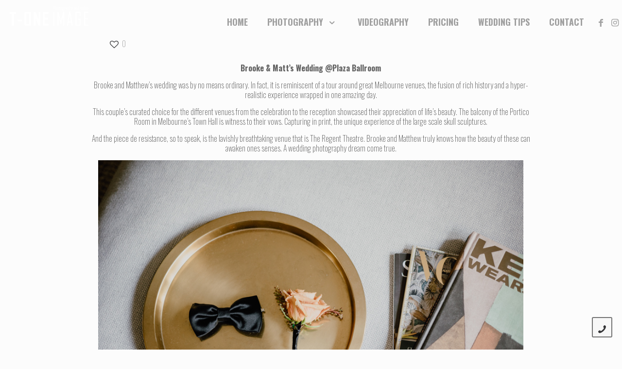

--- FILE ---
content_type: text/html; charset=UTF-8
request_url: https://www.t-oneimage.com.au/bm-wedding-photography-wedding-plaza-ballroom/
body_size: 31378
content:
<!DOCTYPE html>
<html lang="en-US" prefix="og: http://ogp.me/ns#" class="no-js " itemscope itemtype="https://schema.org/Article" >

<head>

<meta charset="UTF-8" />
<script>
  (function(i,s,o,g,r,a,m){i['GoogleAnalyticsObject']=r;i[r]=i[r]||function(){
  (i[r].q=i[r].q||[]).push(arguments)},i[r].l=1*new Date();a=s.createElement(o),
  m=s.getElementsByTagName(o)[0];a.async=1;a.src=g;m.parentNode.insertBefore(a,m)
  })(window,document,'script','https://www.google-analytics.com/analytics.js','ga');

  ga('create', 'UA-87354319-1', 'auto');
  ga('send', 'pageview');

</script>

<!-- Global site tag (gtag.js) - Google Analytics -->
<script async src="https://www.googletagmanager.com/gtag/js?id=UA-87354319-1"></script>
<script>
window.dataLayer = window.dataLayer || [];
function gtag(){dataLayer.push(arguments);}
gtag('js', new Date());

gtag('config', 'UA-87354319-1', { 'optimize_id': 'GTM-MHWLD9J'});
</script>

<!-- Event snippet for Click Website conversion page -->
<script>
  gtag('event', 'conversion', {
      'send_to': 'AW-967591452/LyMbCM6ii5gBEJyMsc0D',
      'value': 2.0,
      'currency': 'AUD'
  });
</script>

<!-- Google Tag Manager -->
<script>(function(w,d,s,l,i){w[l]=w[l]||[];w[l].push({'gtm.start':
new Date().getTime(),event:'gtm.js'});var f=d.getElementsByTagName(s)[0],
j=d.createElement(s),dl=l!='dataLayer'?'&l='+l:'';j.async=true;j.src=
'https://www.googletagmanager.com/gtm.js?id='+i+dl;f.parentNode.insertBefore(j,f);
})(window,document,'script','dataLayer','GTM-5QRQGLZ');</script>
<!-- End Google Tag Manager -->
<meta name="facebook-domain-verification" content="8ewbcpnlxomib27funv8cyh2m43n5a" />

<!-- Facebook Pixel Code -->
<script>
!function(f,b,e,v,n,t,s)
{if(f.fbq)return;n=f.fbq=function(){n.callMethod?
n.callMethod.apply(n,arguments):n.queue.push(arguments)};
if(!f._fbq)f._fbq=n;n.push=n;n.loaded=!0;n.version='2.0';
n.queue=[];t=b.createElement(e);t.async=!0;
t.src=v;s=b.getElementsByTagName(e)[0];
s.parentNode.insertBefore(t,s)}(window,document,'script',
'https://connect.facebook.net/en_US/fbevents.js');
 fbq('init', '318228592364815'); 
fbq('track', 'PageView');
</script>
<noscript>
 <img height="1" width="1" 
src="https://www.facebook.com/tr?id=318228592364815&ev=PageView
&noscript=1"/>
</noscript>
<!-- End Facebook Pixel Code --><title>Brooke &amp; Matt&#039;s Wedding @Plaza Ballroom | Melbourne Wedding Photography Sydney Wedding Photography</title>
<meta name='robots' content='max-image-preview:large' />
<meta name="format-detection" content="telephone=no">
<meta name="viewport" content="width=device-width, initial-scale=1, maximum-scale=1" />
<link rel="shortcut icon" href="https://www.t-oneimage.com.au/wp-content/uploads/2021/01/32-copy.png" type="image/x-icon" />
<link rel="apple-touch-icon" href="https://www.t-oneimage.com.au/wp-content/uploads/2021/01/180-copy-1.png" />
<meta name="theme-color" content="#ffffff" media="(prefers-color-scheme: light)">
<meta name="theme-color" content="#ffffff" media="(prefers-color-scheme: dark)">


<meta name="description" content="Brooke &amp; Matt&#039;s Wedding @Plaza Ballroom Brooke and Matthew’s wedding was by no means ordinary. In fact, it is reminiscent of a tour around great | Melbourne Wedding Photography Sydney Wedding Photography"/>
<meta name="robots" content="noindex,follow"/>
<meta property="og:locale" content="en_US" />
<meta property="og:type" content="article" />
<meta property="og:title" content="Brooke &amp; Matt&#039;s Wedding @Plaza Ballroom | Melbourne Wedding Photography Sydney Wedding Photography" />
<meta property="og:description" content="Brooke &amp; Matt&#039;s Wedding @Plaza Ballroom Brooke and Matthew’s wedding was by no means ordinary. In fact, it is reminiscent of a tour around great | Melbourne Wedding Photography Sydney Wedding Photography" />
<meta property="og:url" content="https://www.t-oneimage.com.au/bm-wedding-photography-wedding-plaza-ballroom/" />
<meta property="og:site_name" content="T-one Image Melbourne Wedding Photography &amp; Sydney Wedding Photography &amp; Video" />
<meta property="article:publisher" content="https://www.facebook.com/pages/T-One-Image-Wedding-photography-Video/119837464752363" />
<meta property="article:tag" content="Melbourne wedding photo" />
<meta property="article:tag" content="Melbourne wedding photography" />
<meta property="article:tag" content="Melbourne wedding video" />
<meta property="article:tag" content="Plaza Ballroom" />
<meta property="article:tag" content="Wedding video" />
<meta property="article:section" content="Melbourne wedding photography" />
<meta property="article:published_time" content="2024-12-01T21:39:00+11:00" />
<meta property="article:modified_time" content="2025-01-08T16:27:21+11:00" />
<meta property="og:updated_time" content="2025-01-08T16:27:21+11:00" />
<meta property="og:image" content="https://www.t-oneimage.com.au/wp-content/uploads/2022/06/03289-Regent-Theater-wedding-37.jpg" />
<meta property="og:image:secure_url" content="https://www.t-oneimage.com.au/wp-content/uploads/2022/06/03289-Regent-Theater-wedding-37.jpg" />
<meta property="og:image:width" content="950" />
<meta property="og:image:height" content="633" />
<meta name="twitter:card" content="summary_large_image" />
<meta name="twitter:description" content="Brooke &amp; Matt&#039;s Wedding @Plaza Ballroom Brooke and Matthew’s wedding was by no means ordinary. In fact, it is reminiscent of a tour around great | Melbourne Wedding Photography Sydney Wedding Photography" />
<meta name="twitter:title" content="Brooke &amp; Matt&#039;s Wedding @Plaza Ballroom | Melbourne Wedding Photography Sydney Wedding Photography" />
<meta name="twitter:image" content="https://www.t-oneimage.com.au/wp-content/uploads/2022/06/03289-Regent-Theater-wedding-37.jpg" />
<script type='application/ld+json'>{"@context":"https:\/\/schema.org","@type":"Organization","url":"https:\/\/www.t-oneimage.com.au\/","sameAs":["https:\/\/www.facebook.com\/pages\/T-One-Image-Wedding-photography-Video\/119837464752363","https:\/\/www.instagram.com\/tone_image\/"],"@id":"https:\/\/www.t-oneimage.com.au\/#organization","name":"T-ONE IMAGE MELBOURNE WEDDING PHOTOGRAPHY & SYDNEY WEDDING PHOTOGRAPHY","logo":"https:\/\/www.t-oneimage.com.au\/wp-content\/uploads\/2017\/03\/T-ONE-LOGO1.png"}</script>


<script type='application/javascript'  id='pys-version-script'>console.log('PixelYourSite Free version 11.1.5.2');</script>
<link rel='dns-prefetch' href='//www.googletagmanager.com' />
<link rel='dns-prefetch' href='//fonts.googleapis.com' />

<link rel='stylesheet' id='layerslider-css' href='https://www.t-oneimage.com.au/wp-content/plugins/LayerSlider/static/layerslider/css/layerslider.css' type='text/css' media='all' />
<link rel='stylesheet' id='wp-block-library-css' href='https://www.t-oneimage.com.au/wp-includes/css/dist/block-library/style.min.css' type='text/css' media='all' />
<link rel='stylesheet' id='classic-theme-styles-css' href='https://www.t-oneimage.com.au/wp-includes/css/classic-themes.min.css' type='text/css' media='all' />
<style id='global-styles-inline-css' type='text/css'>
body{--wp--preset--color--black: #000000;--wp--preset--color--cyan-bluish-gray: #abb8c3;--wp--preset--color--white: #ffffff;--wp--preset--color--pale-pink: #f78da7;--wp--preset--color--vivid-red: #cf2e2e;--wp--preset--color--luminous-vivid-orange: #ff6900;--wp--preset--color--luminous-vivid-amber: #fcb900;--wp--preset--color--light-green-cyan: #7bdcb5;--wp--preset--color--vivid-green-cyan: #00d084;--wp--preset--color--pale-cyan-blue: #8ed1fc;--wp--preset--color--vivid-cyan-blue: #0693e3;--wp--preset--color--vivid-purple: #9b51e0;--wp--preset--gradient--vivid-cyan-blue-to-vivid-purple: linear-gradient(135deg,rgba(6,147,227,1) 0%,rgb(155,81,224) 100%);--wp--preset--gradient--light-green-cyan-to-vivid-green-cyan: linear-gradient(135deg,rgb(122,220,180) 0%,rgb(0,208,130) 100%);--wp--preset--gradient--luminous-vivid-amber-to-luminous-vivid-orange: linear-gradient(135deg,rgba(252,185,0,1) 0%,rgba(255,105,0,1) 100%);--wp--preset--gradient--luminous-vivid-orange-to-vivid-red: linear-gradient(135deg,rgba(255,105,0,1) 0%,rgb(207,46,46) 100%);--wp--preset--gradient--very-light-gray-to-cyan-bluish-gray: linear-gradient(135deg,rgb(238,238,238) 0%,rgb(169,184,195) 100%);--wp--preset--gradient--cool-to-warm-spectrum: linear-gradient(135deg,rgb(74,234,220) 0%,rgb(151,120,209) 20%,rgb(207,42,186) 40%,rgb(238,44,130) 60%,rgb(251,105,98) 80%,rgb(254,248,76) 100%);--wp--preset--gradient--blush-light-purple: linear-gradient(135deg,rgb(255,206,236) 0%,rgb(152,150,240) 100%);--wp--preset--gradient--blush-bordeaux: linear-gradient(135deg,rgb(254,205,165) 0%,rgb(254,45,45) 50%,rgb(107,0,62) 100%);--wp--preset--gradient--luminous-dusk: linear-gradient(135deg,rgb(255,203,112) 0%,rgb(199,81,192) 50%,rgb(65,88,208) 100%);--wp--preset--gradient--pale-ocean: linear-gradient(135deg,rgb(255,245,203) 0%,rgb(182,227,212) 50%,rgb(51,167,181) 100%);--wp--preset--gradient--electric-grass: linear-gradient(135deg,rgb(202,248,128) 0%,rgb(113,206,126) 100%);--wp--preset--gradient--midnight: linear-gradient(135deg,rgb(2,3,129) 0%,rgb(40,116,252) 100%);--wp--preset--duotone--dark-grayscale: url('#wp-duotone-dark-grayscale');--wp--preset--duotone--grayscale: url('#wp-duotone-grayscale');--wp--preset--duotone--purple-yellow: url('#wp-duotone-purple-yellow');--wp--preset--duotone--blue-red: url('#wp-duotone-blue-red');--wp--preset--duotone--midnight: url('#wp-duotone-midnight');--wp--preset--duotone--magenta-yellow: url('#wp-duotone-magenta-yellow');--wp--preset--duotone--purple-green: url('#wp-duotone-purple-green');--wp--preset--duotone--blue-orange: url('#wp-duotone-blue-orange');--wp--preset--font-size--small: 13px;--wp--preset--font-size--medium: 20px;--wp--preset--font-size--large: 36px;--wp--preset--font-size--x-large: 42px;--wp--preset--spacing--20: 0.44rem;--wp--preset--spacing--30: 0.67rem;--wp--preset--spacing--40: 1rem;--wp--preset--spacing--50: 1.5rem;--wp--preset--spacing--60: 2.25rem;--wp--preset--spacing--70: 3.38rem;--wp--preset--spacing--80: 5.06rem;}:where(.is-layout-flex){gap: 0.5em;}body .is-layout-flow > .alignleft{float: left;margin-inline-start: 0;margin-inline-end: 2em;}body .is-layout-flow > .alignright{float: right;margin-inline-start: 2em;margin-inline-end: 0;}body .is-layout-flow > .aligncenter{margin-left: auto !important;margin-right: auto !important;}body .is-layout-constrained > .alignleft{float: left;margin-inline-start: 0;margin-inline-end: 2em;}body .is-layout-constrained > .alignright{float: right;margin-inline-start: 2em;margin-inline-end: 0;}body .is-layout-constrained > .aligncenter{margin-left: auto !important;margin-right: auto !important;}body .is-layout-constrained > :where(:not(.alignleft):not(.alignright):not(.alignfull)){max-width: var(--wp--style--global--content-size);margin-left: auto !important;margin-right: auto !important;}body .is-layout-constrained > .alignwide{max-width: var(--wp--style--global--wide-size);}body .is-layout-flex{display: flex;}body .is-layout-flex{flex-wrap: wrap;align-items: center;}body .is-layout-flex > *{margin: 0;}:where(.wp-block-columns.is-layout-flex){gap: 2em;}.has-black-color{color: var(--wp--preset--color--black) !important;}.has-cyan-bluish-gray-color{color: var(--wp--preset--color--cyan-bluish-gray) !important;}.has-white-color{color: var(--wp--preset--color--white) !important;}.has-pale-pink-color{color: var(--wp--preset--color--pale-pink) !important;}.has-vivid-red-color{color: var(--wp--preset--color--vivid-red) !important;}.has-luminous-vivid-orange-color{color: var(--wp--preset--color--luminous-vivid-orange) !important;}.has-luminous-vivid-amber-color{color: var(--wp--preset--color--luminous-vivid-amber) !important;}.has-light-green-cyan-color{color: var(--wp--preset--color--light-green-cyan) !important;}.has-vivid-green-cyan-color{color: var(--wp--preset--color--vivid-green-cyan) !important;}.has-pale-cyan-blue-color{color: var(--wp--preset--color--pale-cyan-blue) !important;}.has-vivid-cyan-blue-color{color: var(--wp--preset--color--vivid-cyan-blue) !important;}.has-vivid-purple-color{color: var(--wp--preset--color--vivid-purple) !important;}.has-black-background-color{background-color: var(--wp--preset--color--black) !important;}.has-cyan-bluish-gray-background-color{background-color: var(--wp--preset--color--cyan-bluish-gray) !important;}.has-white-background-color{background-color: var(--wp--preset--color--white) !important;}.has-pale-pink-background-color{background-color: var(--wp--preset--color--pale-pink) !important;}.has-vivid-red-background-color{background-color: var(--wp--preset--color--vivid-red) !important;}.has-luminous-vivid-orange-background-color{background-color: var(--wp--preset--color--luminous-vivid-orange) !important;}.has-luminous-vivid-amber-background-color{background-color: var(--wp--preset--color--luminous-vivid-amber) !important;}.has-light-green-cyan-background-color{background-color: var(--wp--preset--color--light-green-cyan) !important;}.has-vivid-green-cyan-background-color{background-color: var(--wp--preset--color--vivid-green-cyan) !important;}.has-pale-cyan-blue-background-color{background-color: var(--wp--preset--color--pale-cyan-blue) !important;}.has-vivid-cyan-blue-background-color{background-color: var(--wp--preset--color--vivid-cyan-blue) !important;}.has-vivid-purple-background-color{background-color: var(--wp--preset--color--vivid-purple) !important;}.has-black-border-color{border-color: var(--wp--preset--color--black) !important;}.has-cyan-bluish-gray-border-color{border-color: var(--wp--preset--color--cyan-bluish-gray) !important;}.has-white-border-color{border-color: var(--wp--preset--color--white) !important;}.has-pale-pink-border-color{border-color: var(--wp--preset--color--pale-pink) !important;}.has-vivid-red-border-color{border-color: var(--wp--preset--color--vivid-red) !important;}.has-luminous-vivid-orange-border-color{border-color: var(--wp--preset--color--luminous-vivid-orange) !important;}.has-luminous-vivid-amber-border-color{border-color: var(--wp--preset--color--luminous-vivid-amber) !important;}.has-light-green-cyan-border-color{border-color: var(--wp--preset--color--light-green-cyan) !important;}.has-vivid-green-cyan-border-color{border-color: var(--wp--preset--color--vivid-green-cyan) !important;}.has-pale-cyan-blue-border-color{border-color: var(--wp--preset--color--pale-cyan-blue) !important;}.has-vivid-cyan-blue-border-color{border-color: var(--wp--preset--color--vivid-cyan-blue) !important;}.has-vivid-purple-border-color{border-color: var(--wp--preset--color--vivid-purple) !important;}.has-vivid-cyan-blue-to-vivid-purple-gradient-background{background: var(--wp--preset--gradient--vivid-cyan-blue-to-vivid-purple) !important;}.has-light-green-cyan-to-vivid-green-cyan-gradient-background{background: var(--wp--preset--gradient--light-green-cyan-to-vivid-green-cyan) !important;}.has-luminous-vivid-amber-to-luminous-vivid-orange-gradient-background{background: var(--wp--preset--gradient--luminous-vivid-amber-to-luminous-vivid-orange) !important;}.has-luminous-vivid-orange-to-vivid-red-gradient-background{background: var(--wp--preset--gradient--luminous-vivid-orange-to-vivid-red) !important;}.has-very-light-gray-to-cyan-bluish-gray-gradient-background{background: var(--wp--preset--gradient--very-light-gray-to-cyan-bluish-gray) !important;}.has-cool-to-warm-spectrum-gradient-background{background: var(--wp--preset--gradient--cool-to-warm-spectrum) !important;}.has-blush-light-purple-gradient-background{background: var(--wp--preset--gradient--blush-light-purple) !important;}.has-blush-bordeaux-gradient-background{background: var(--wp--preset--gradient--blush-bordeaux) !important;}.has-luminous-dusk-gradient-background{background: var(--wp--preset--gradient--luminous-dusk) !important;}.has-pale-ocean-gradient-background{background: var(--wp--preset--gradient--pale-ocean) !important;}.has-electric-grass-gradient-background{background: var(--wp--preset--gradient--electric-grass) !important;}.has-midnight-gradient-background{background: var(--wp--preset--gradient--midnight) !important;}.has-small-font-size{font-size: var(--wp--preset--font-size--small) !important;}.has-medium-font-size{font-size: var(--wp--preset--font-size--medium) !important;}.has-large-font-size{font-size: var(--wp--preset--font-size--large) !important;}.has-x-large-font-size{font-size: var(--wp--preset--font-size--x-large) !important;}
.wp-block-navigation a:where(:not(.wp-element-button)){color: inherit;}
:where(.wp-block-columns.is-layout-flex){gap: 2em;}
.wp-block-pullquote{font-size: 1.5em;line-height: 1.6;}
</style>
<link rel='stylesheet' id='contact-form-7-css' href='https://www.t-oneimage.com.au/wp-content/plugins/contact-form-7/includes/css/styles.css' type='text/css' media='all' />
<link rel='stylesheet' id='wpcf7-redirect-script-frontend-css' href='https://www.t-oneimage.com.au/wp-content/plugins/wpcf7-redirect/build/css/wpcf7-redirect-frontend.min.css' type='text/css' media='all' />
<style id='wpgb-head-inline-css' type='text/css'>
.wp-grid-builder:not(.wpgb-template),.wpgb-facet{opacity:0.01}.wpgb-facet fieldset{margin:0;padding:0;border:none;outline:none;box-shadow:none}.wpgb-facet fieldset:last-child{margin-bottom:40px;}.wpgb-facet fieldset legend.wpgb-sr-only{height:1px;width:1px}
</style>
<link rel='stylesheet' id='mfn-be-css' href='https://www.t-oneimage.com.au/wp-content/themes/melmel_202210/css/be.css' type='text/css' media='all' />
<link rel='stylesheet' id='mfn-animations-css' href='https://www.t-oneimage.com.au/wp-content/themes/melmel_202210/assets/animations/animations.min.css' type='text/css' media='all' />
<link rel='stylesheet' id='mfn-jplayer-css' href='https://www.t-oneimage.com.au/wp-content/themes/melmel_202210/assets/jplayer/css/jplayer.blue.monday.min.css' type='text/css' media='all' />
<link rel='stylesheet' id='mfn-responsive-css' href='https://www.t-oneimage.com.au/wp-content/themes/melmel_202210/css/responsive.css' type='text/css' media='all' />
<link rel='stylesheet' id='the-grid-css' href='https://www.t-oneimage.com.au/wp-content/plugins/the-grid/frontend/assets/css/the-grid.min.css' type='text/css' media='all' />
<style id='the-grid-inline-css' type='text/css'>
.tolb-holder{background:rgba(0,0,0,0.8)}.tolb-holder .tolb-close,.tolb-holder .tolb-title,.tolb-holder .tolb-counter,.tolb-holder .tolb-next i,.tolb-holder .tolb-prev i{color:#ffffff}.tolb-holder .tolb-load{border-color:rgba(255,255,255,0.2);border-left:3px solid #ffffff}
.to-heart-icon,.to-heart-icon svg,.to-post-like,.to-post-like .to-like-count{position:relative;display:inline-block}.to-post-like{width:auto;cursor:pointer;font-weight:400}.to-heart-icon{float:left;margin:0 4px 0 0}.to-heart-icon svg{overflow:visible;width:15px;height:14px}.to-heart-icon g{-webkit-transform:scale(1);transform:scale(1)}.to-heart-icon path{-webkit-transform:scale(1);transform:scale(1);transition:fill .4s ease,stroke .4s ease}.no-liked .to-heart-icon path{fill:#999;stroke:#999}.empty-heart .to-heart-icon path{fill:transparent!important;stroke:#999}.liked .to-heart-icon path,.to-heart-icon svg:hover path{fill:#ff6863!important;stroke:#ff6863!important}@keyframes heartBeat{0%{transform:scale(1)}20%{transform:scale(.8)}30%{transform:scale(.95)}45%{transform:scale(.75)}50%{transform:scale(.85)}100%{transform:scale(.9)}}@-webkit-keyframes heartBeat{0%,100%,50%{-webkit-transform:scale(1)}20%{-webkit-transform:scale(.8)}30%{-webkit-transform:scale(.95)}45%{-webkit-transform:scale(.75)}}.heart-pulse g{-webkit-animation-name:heartBeat;animation-name:heartBeat;-webkit-animation-duration:1s;animation-duration:1s;-webkit-animation-iteration-count:infinite;animation-iteration-count:infinite;-webkit-transform-origin:50% 50%;transform-origin:50% 50%}.to-post-like a{color:inherit!important;fill:inherit!important;stroke:inherit!important}
</style>
<style id='mfn-dynamic-inline-css' type='text/css'>
html{background-color:#FCFCFC}#Wrapper,#Content,.mfn-popup .mfn-popup-content,.mfn-off-canvas-sidebar .mfn-off-canvas-content-wrapper,.mfn-cart-holder,.mfn-header-login,#Top_bar .search_wrapper,#Top_bar .top_bar_right .mfn-live-search-box,.column_livesearch .mfn-live-search-wrapper,.column_livesearch .mfn-live-search-box{background-color:#f2f2f2}body:not(.template-slider) #Header{min-height:0px}body.header-below:not(.template-slider) #Header{padding-top:0px}#Subheader{padding:125px 0px}#Footer .widgets_wrapper{padding:70px 0}body,button,span.date_label,.timeline_items li h3 span,input[type="submit"],input[type="reset"],input[type="button"],input[type="date"],input[type="text"],input[type="password"],input[type="tel"],input[type="email"],textarea,select,.offer_li .title h3,.mfn-menu-item-megamenu{font-family:"Oswald",-apple-system,BlinkMacSystemFont,"Segoe UI",Roboto,Oxygen-Sans,Ubuntu,Cantarell,"Helvetica Neue",sans-serif}#menu > ul > li > a,a.action_button,#overlay-menu ul li a{font-family:"Oswald",-apple-system,BlinkMacSystemFont,"Segoe UI",Roboto,Oxygen-Sans,Ubuntu,Cantarell,"Helvetica Neue",sans-serif}#Subheader .title{font-family:"Oswald",-apple-system,BlinkMacSystemFont,"Segoe UI",Roboto,Oxygen-Sans,Ubuntu,Cantarell,"Helvetica Neue",sans-serif}h1,h2,h3,h4,.text-logo #logo{font-family:"Oswald",-apple-system,BlinkMacSystemFont,"Segoe UI",Roboto,Oxygen-Sans,Ubuntu,Cantarell,"Helvetica Neue",sans-serif}h5,h6{font-family:"Oswald",-apple-system,BlinkMacSystemFont,"Segoe UI",Roboto,Oxygen-Sans,Ubuntu,Cantarell,"Helvetica Neue",sans-serif}blockquote{font-family:"Oswald",-apple-system,BlinkMacSystemFont,"Segoe UI",Roboto,Oxygen-Sans,Ubuntu,Cantarell,"Helvetica Neue",sans-serif}.chart_box .chart .num,.counter .desc_wrapper .number-wrapper,.how_it_works .image .number,.pricing-box .plan-header .price,.quick_fact .number-wrapper,.woocommerce .product div.entry-summary .price{font-family:"Oswald",-apple-system,BlinkMacSystemFont,"Segoe UI",Roboto,Oxygen-Sans,Ubuntu,Cantarell,"Helvetica Neue",sans-serif}body,.mfn-menu-item-megamenu{font-size:16px;line-height:20px;font-weight:200;letter-spacing:0px}.big{font-size:18px;line-height:24px;font-weight:400;letter-spacing:0px}#menu > ul > li > a,a.action_button,#overlay-menu ul li a{font-size:18px;font-weight:800;letter-spacing:0px}#overlay-menu ul li a{line-height:27px}#Subheader .title{font-size:65px;line-height:65px;font-weight:400;letter-spacing:1px}h1,.text-logo #logo{font-size:65px;line-height:65px;font-weight:400;letter-spacing:1px}h2{font-size:46px;line-height:55px;font-weight:400;letter-spacing:1px}h3,.woocommerce ul.products li.product h3,.woocommerce #customer_login h2{font-size:28px;line-height:35px;font-weight:400;letter-spacing:1px}h4,.woocommerce .woocommerce-order-details__title,.woocommerce .wc-bacs-bank-details-heading,.woocommerce .woocommerce-customer-details h2{font-size:25px;line-height:30px;font-weight:400;letter-spacing:0px}h5{font-size:60px;line-height:60px;font-weight:200;letter-spacing:0px}h6{font-size:24px;line-height:25px;font-weight:400;letter-spacing:5px}#Intro .intro-title{font-size:70px;line-height:70px;font-weight:400;letter-spacing:0px}@media only screen and (min-width:768px) and (max-width:959px){body,.mfn-menu-item-megamenu{font-size:14px;line-height:19px;font-weight:200;letter-spacing:0px}.big{font-size:15px;line-height:20px;font-weight:400;letter-spacing:0px}#menu > ul > li > a,a.action_button,#overlay-menu ul li a{font-size:15px;font-weight:800;letter-spacing:0px}#overlay-menu ul li a{line-height:22.5px}#Subheader .title{font-size:55px;line-height:55px;font-weight:400;letter-spacing:1px}h1,.text-logo #logo{font-size:55px;line-height:55px;font-weight:400;letter-spacing:1px}h2{font-size:39px;line-height:47px;font-weight:400;letter-spacing:1px}h3,.woocommerce ul.products li.product h3,.woocommerce #customer_login h2{font-size:24px;line-height:30px;font-weight:400;letter-spacing:1px}h4,.woocommerce .woocommerce-order-details__title,.woocommerce .wc-bacs-bank-details-heading,.woocommerce .woocommerce-customer-details h2{font-size:21px;line-height:26px;font-weight:400;letter-spacing:0px}h5{font-size:51px;line-height:51px;font-weight:200;letter-spacing:0px}h6{font-size:20px;line-height:21px;font-weight:400;letter-spacing:4px}#Intro .intro-title{font-size:60px;line-height:60px;font-weight:400;letter-spacing:0px}blockquote{font-size:15px}.chart_box .chart .num{font-size:45px;line-height:45px}.counter .desc_wrapper .number-wrapper{font-size:45px;line-height:45px}.counter .desc_wrapper .title{font-size:14px;line-height:18px}.faq .question .title{font-size:14px}.fancy_heading .title{font-size:38px;line-height:38px}.offer .offer_li .desc_wrapper .title h3{font-size:32px;line-height:32px}.offer_thumb_ul li.offer_thumb_li .desc_wrapper .title h3{font-size:32px;line-height:32px}.pricing-box .plan-header h2{font-size:27px;line-height:27px}.pricing-box .plan-header .price > span{font-size:40px;line-height:40px}.pricing-box .plan-header .price sup.currency{font-size:18px;line-height:18px}.pricing-box .plan-header .price sup.period{font-size:14px;line-height:14px}.quick_fact .number-wrapper{font-size:80px;line-height:80px}.trailer_box .desc h2{font-size:27px;line-height:27px}.widget > h3{font-size:17px;line-height:20px}}@media only screen and (min-width:480px) and (max-width:767px){body,.mfn-menu-item-megamenu{font-size:13px;line-height:19px;font-weight:200;letter-spacing:0px}.big{font-size:14px;line-height:19px;font-weight:400;letter-spacing:0px}#menu > ul > li > a,a.action_button,#overlay-menu ul li a{font-size:14px;font-weight:800;letter-spacing:0px}#overlay-menu ul li a{line-height:21px}#Subheader .title{font-size:49px;line-height:49px;font-weight:400;letter-spacing:1px}h1,.text-logo #logo{font-size:49px;line-height:49px;font-weight:400;letter-spacing:1px}h2{font-size:35px;line-height:41px;font-weight:400;letter-spacing:1px}h3,.woocommerce ul.products li.product h3,.woocommerce #customer_login h2{font-size:21px;line-height:26px;font-weight:400;letter-spacing:1px}h4,.woocommerce .woocommerce-order-details__title,.woocommerce .wc-bacs-bank-details-heading,.woocommerce .woocommerce-customer-details h2{font-size:19px;line-height:23px;font-weight:400;letter-spacing:0px}h5{font-size:45px;line-height:45px;font-weight:200;letter-spacing:0px}h6{font-size:18px;line-height:19px;font-weight:400;letter-spacing:4px}#Intro .intro-title{font-size:53px;line-height:53px;font-weight:400;letter-spacing:0px}blockquote{font-size:14px}.chart_box .chart .num{font-size:40px;line-height:40px}.counter .desc_wrapper .number-wrapper{font-size:40px;line-height:40px}.counter .desc_wrapper .title{font-size:13px;line-height:16px}.faq .question .title{font-size:13px}.fancy_heading .title{font-size:34px;line-height:34px}.offer .offer_li .desc_wrapper .title h3{font-size:28px;line-height:28px}.offer_thumb_ul li.offer_thumb_li .desc_wrapper .title h3{font-size:28px;line-height:28px}.pricing-box .plan-header h2{font-size:24px;line-height:24px}.pricing-box .plan-header .price > span{font-size:34px;line-height:34px}.pricing-box .plan-header .price sup.currency{font-size:16px;line-height:16px}.pricing-box .plan-header .price sup.period{font-size:13px;line-height:13px}.quick_fact .number-wrapper{font-size:70px;line-height:70px}.trailer_box .desc h2{font-size:24px;line-height:24px}.widget > h3{font-size:16px;line-height:19px}}@media only screen and (max-width:479px){body,.mfn-menu-item-megamenu{font-size:13px;line-height:19px;font-weight:200;letter-spacing:0px}.big{font-size:13px;line-height:19px;font-weight:400;letter-spacing:0px}#menu > ul > li > a,a.action_button,#overlay-menu ul li a{font-size:13px;font-weight:800;letter-spacing:0px}#overlay-menu ul li a{line-height:19.5px}#Subheader .title{font-size:39px;line-height:39px;font-weight:400;letter-spacing:1px}h1,.text-logo #logo{font-size:39px;line-height:39px;font-weight:400;letter-spacing:1px}h2{font-size:28px;line-height:33px;font-weight:400;letter-spacing:1px}h3,.woocommerce ul.products li.product h3,.woocommerce #customer_login h2{font-size:17px;line-height:21px;font-weight:400;letter-spacing:1px}h4,.woocommerce .woocommerce-order-details__title,.woocommerce .wc-bacs-bank-details-heading,.woocommerce .woocommerce-customer-details h2{font-size:15px;line-height:19px;font-weight:400;letter-spacing:0px}h5{font-size:36px;line-height:36px;font-weight:200;letter-spacing:0px}h6{font-size:14px;line-height:19px;font-weight:400;letter-spacing:3px}#Intro .intro-title{font-size:42px;line-height:42px;font-weight:400;letter-spacing:0px}blockquote{font-size:13px}.chart_box .chart .num{font-size:35px;line-height:35px}.counter .desc_wrapper .number-wrapper{font-size:35px;line-height:35px}.counter .desc_wrapper .title{font-size:13px;line-height:26px}.faq .question .title{font-size:13px}.fancy_heading .title{font-size:30px;line-height:30px}.offer .offer_li .desc_wrapper .title h3{font-size:26px;line-height:26px}.offer_thumb_ul li.offer_thumb_li .desc_wrapper .title h3{font-size:26px;line-height:26px}.pricing-box .plan-header h2{font-size:21px;line-height:21px}.pricing-box .plan-header .price > span{font-size:32px;line-height:32px}.pricing-box .plan-header .price sup.currency{font-size:14px;line-height:14px}.pricing-box .plan-header .price sup.period{font-size:13px;line-height:13px}.quick_fact .number-wrapper{font-size:60px;line-height:60px}.trailer_box .desc h2{font-size:21px;line-height:21px}.widget > h3{font-size:15px;line-height:18px}}.with_aside .sidebar.columns{width:23%}.with_aside .sections_group{width:77%}.aside_both .sidebar.columns{width:18%}.aside_both .sidebar.sidebar-1{margin-left:-82%}.aside_both .sections_group{width:64%;margin-left:18%}@media only screen and (min-width:1240px){#Wrapper,.with_aside .content_wrapper{max-width:960px}.section_wrapper,.container{max-width:940px}.layout-boxed.header-boxed #Top_bar.is-sticky{max-width:960px}}@media only screen and (max-width:767px){.section_wrapper,.container,.four.columns .widget-area{max-width:770px !important}}  .button-default .button,.button-flat .button,.button-round .button{background-color:#927c46;color:#d3d3d3}.button-stroke .button{border-color:#927c46;color:#d3d3d3}.button-stroke .button:hover{background-color:#927c46;color:#fff}.button-default .button_theme,.button-default button,.button-default input[type="button"],.button-default input[type="reset"],.button-default input[type="submit"],.button-flat .button_theme,.button-flat button,.button-flat input[type="button"],.button-flat input[type="reset"],.button-flat input[type="submit"],.button-round .button_theme,.button-round button,.button-round input[type="button"],.button-round input[type="reset"],.button-round input[type="submit"],.woocommerce #respond input#submit,.woocommerce a.button:not(.default),.woocommerce button.button,.woocommerce input.button,.woocommerce #respond input#submit:hover,.woocommerce a.button:hover,.woocommerce button.button:hover,.woocommerce input.button:hover{color:#ffffff}.button-default #respond input#submit.alt.disabled,.button-default #respond input#submit.alt.disabled:hover,.button-default #respond input#submit.alt:disabled,.button-default #respond input#submit.alt:disabled:hover,.button-default #respond input#submit.alt:disabled[disabled],.button-default #respond input#submit.alt:disabled[disabled]:hover,.button-default a.button.alt.disabled,.button-default a.button.alt.disabled:hover,.button-default a.button.alt:disabled,.button-default a.button.alt:disabled:hover,.button-default a.button.alt:disabled[disabled],.button-default a.button.alt:disabled[disabled]:hover,.button-default button.button.alt.disabled,.button-default button.button.alt.disabled:hover,.button-default button.button.alt:disabled,.button-default button.button.alt:disabled:hover,.button-default button.button.alt:disabled[disabled],.button-default button.button.alt:disabled[disabled]:hover,.button-default input.button.alt.disabled,.button-default input.button.alt.disabled:hover,.button-default input.button.alt:disabled,.button-default input.button.alt:disabled:hover,.button-default input.button.alt:disabled[disabled],.button-default input.button.alt:disabled[disabled]:hover,.button-default #respond input#submit.alt,.button-default a.button.alt,.button-default button.button.alt,.button-default input.button.alt,.button-default #respond input#submit.alt:hover,.button-default a.button.alt:hover,.button-default button.button.alt:hover,.button-default input.button.alt:hover,.button-flat #respond input#submit.alt.disabled,.button-flat #respond input#submit.alt.disabled:hover,.button-flat #respond input#submit.alt:disabled,.button-flat #respond input#submit.alt:disabled:hover,.button-flat #respond input#submit.alt:disabled[disabled],.button-flat #respond input#submit.alt:disabled[disabled]:hover,.button-flat a.button.alt.disabled,.button-flat a.button.alt.disabled:hover,.button-flat a.button.alt:disabled,.button-flat a.button.alt:disabled:hover,.button-flat a.button.alt:disabled[disabled],.button-flat a.button.alt:disabled[disabled]:hover,.button-flat button.button.alt.disabled,.button-flat button.button.alt.disabled:hover,.button-flat button.button.alt:disabled,.button-flat button.button.alt:disabled:hover,.button-flat button.button.alt:disabled[disabled],.button-flat button.button.alt:disabled[disabled]:hover,.button-flat input.button.alt.disabled,.button-flat input.button.alt.disabled:hover,.button-flat input.button.alt:disabled,.button-flat input.button.alt:disabled:hover,.button-flat input.button.alt:disabled[disabled],.button-flat input.button.alt:disabled[disabled]:hover,.button-flat #respond input#submit.alt,.button-flat a.button.alt,.button-flat button.button.alt,.button-flat input.button.alt,.button-flat #respond input#submit.alt:hover,.button-flat a.button.alt:hover,.button-flat button.button.alt:hover,.button-flat input.button.alt:hover,.button-round #respond input#submit.alt.disabled,.button-round #respond input#submit.alt.disabled:hover,.button-round #respond input#submit.alt:disabled,.button-round #respond input#submit.alt:disabled:hover,.button-round #respond input#submit.alt:disabled[disabled],.button-round #respond input#submit.alt:disabled[disabled]:hover,.button-round a.button.alt.disabled,.button-round a.button.alt.disabled:hover,.button-round a.button.alt:disabled,.button-round a.button.alt:disabled:hover,.button-round a.button.alt:disabled[disabled],.button-round a.button.alt:disabled[disabled]:hover,.button-round button.button.alt.disabled,.button-round button.button.alt.disabled:hover,.button-round button.button.alt:disabled,.button-round button.button.alt:disabled:hover,.button-round button.button.alt:disabled[disabled],.button-round button.button.alt:disabled[disabled]:hover,.button-round input.button.alt.disabled,.button-round input.button.alt.disabled:hover,.button-round input.button.alt:disabled,.button-round input.button.alt:disabled:hover,.button-round input.button.alt:disabled[disabled],.button-round input.button.alt:disabled[disabled]:hover,.button-round #respond input#submit.alt,.button-round a.button.alt,.button-round button.button.alt,.button-round input.button.alt,.button-round #respond input#submit.alt:hover,.button-round a.button.alt:hover,.button-round button.button.alt:hover,.button-round input.button.alt:hover{background-color:#b59d64;color:#ffffff}.button-stroke.woocommerce a.button:not(.default),.button-stroke .woocommerce a.button:not(.default),.button-stroke #respond input#submit.alt.disabled,.button-stroke #respond input#submit.alt.disabled:hover,.button-stroke #respond input#submit.alt:disabled,.button-stroke #respond input#submit.alt:disabled:hover,.button-stroke #respond input#submit.alt:disabled[disabled],.button-stroke #respond input#submit.alt:disabled[disabled]:hover,.button-stroke a.button.alt.disabled,.button-stroke a.button.alt.disabled:hover,.button-stroke a.button.alt:disabled,.button-stroke a.button.alt:disabled:hover,.button-stroke a.button.alt:disabled[disabled],.button-stroke a.button.alt:disabled[disabled]:hover,.button-stroke button.button.alt.disabled,.button-stroke button.button.alt.disabled:hover,.button-stroke button.button.alt:disabled,.button-stroke button.button.alt:disabled:hover,.button-stroke button.button.alt:disabled[disabled],.button-stroke button.button.alt:disabled[disabled]:hover,.button-stroke input.button.alt.disabled,.button-stroke input.button.alt.disabled:hover,.button-stroke input.button.alt:disabled,.button-stroke input.button.alt:disabled:hover,.button-stroke input.button.alt:disabled[disabled],.button-stroke input.button.alt:disabled[disabled]:hover,.button-stroke #respond input#submit.alt,.button-stroke a.button.alt,.button-stroke button.button.alt,.button-stroke input.button.alt{border-color:#b59d64;background:none;color:#b59d64}.button-stroke.woocommerce a.button:not(.default):hover,.button-stroke .woocommerce a.button:not(.default):hover,.button-stroke #respond input#submit.alt:hover,.button-stroke a.button.alt:hover,.button-stroke button.button.alt:hover,.button-stroke input.button.alt:hover,.button-stroke a.action_button:hover{background-color:#b59d64;color:#ffffff}.action_button,.action_button:hover{background-color:#f7f7f7;color:#747474}.button-stroke a.action_button{border-color:#f7f7f7}.footer_button{color:#65666C!important;background-color:transparent;box-shadow:none!important}.footer_button:after{display:none!important}.button-custom.woocommerce .button,.button-custom .button,.button-custom .action_button,.button-custom .footer_button,.button-custom button,.button-custom button.button,.button-custom input[type="button"],.button-custom input[type="reset"],.button-custom input[type="submit"],.button-custom .woocommerce #respond input#submit,.button-custom .woocommerce a.button,.button-custom .woocommerce button.button,.button-custom .woocommerce input.button{font-family:Roboto;font-size:14px;line-height:14px;font-weight:400;letter-spacing:0px;padding:12px 20px 12px 20px;border-width:0px;border-radius:0px}body.button-custom .button{color:#626262;background-color:#dbdddf;border-color:transparent}body.button-custom .button:hover{color:#626262;background-color:#d3d3d3;border-color:transparent}body .button-custom .button_theme,body.button-custom .button_theme,.button-custom button,.button-custom input[type="button"],.button-custom input[type="reset"],.button-custom input[type="submit"],.button-custom .woocommerce #respond input#submit,body.button-custom.woocommerce a.button:not(.default),.button-custom .woocommerce button.button,.button-custom .woocommerce input.button{color:#ffffff;background-color:#0095eb;border-color:transparent}body .button-custom .button_theme:hover,body.button-custom .button_theme:hover,.button-custom button:hover,.button-custom input[type="button"]:hover,.button-custom input[type="reset"]:hover,.button-custom input[type="submit"]:hover,.button-custom .woocommerce #respond input#submit:hover,body.button-custom.woocommerce a.button:not(.default):hover,.button-custom .woocommerce button.button:hover,.button-custom .woocommerce input.button:hover{color:#ffffff;background-color:#007cc3;border-color:transparent}body.button-custom .action_button{color:#626262;background-color:#dbdddf;border-color:transparent}body.button-custom .action_button:hover{color:#626262;background-color:#d3d3d3;border-color:transparent}.button-custom #respond input#submit.alt.disabled,.button-custom #respond input#submit.alt.disabled:hover,.button-custom #respond input#submit.alt:disabled,.button-custom #respond input#submit.alt:disabled:hover,.button-custom #respond input#submit.alt:disabled[disabled],.button-custom #respond input#submit.alt:disabled[disabled]:hover,.button-custom a.button.alt.disabled,.button-custom a.button.alt.disabled:hover,.button-custom a.button.alt:disabled,.button-custom a.button.alt:disabled:hover,.button-custom a.button.alt:disabled[disabled],.button-custom a.button.alt:disabled[disabled]:hover,.button-custom button.button.alt.disabled,.button-custom button.button.alt.disabled:hover,.button-custom button.button.alt:disabled,.button-custom button.button.alt:disabled:hover,.button-custom button.button.alt:disabled[disabled],.button-custom button.button.alt:disabled[disabled]:hover,.button-custom input.button.alt.disabled,.button-custom input.button.alt.disabled:hover,.button-custom input.button.alt:disabled,.button-custom input.button.alt:disabled:hover,.button-custom input.button.alt:disabled[disabled],.button-custom input.button.alt:disabled[disabled]:hover,.button-custom #respond input#submit.alt,.button-custom a.button.alt,.button-custom button.button.alt,.button-custom input.button.alt{line-height:14px;padding:12px 20px 12px 20px;color:#ffffff;background-color:#0095eb;font-family:Roboto;font-size:14px;font-weight:400;letter-spacing:0px;border-width:0px;border-radius:0px}.button-custom #respond input#submit.alt:hover,.button-custom a.button.alt:hover,.button-custom button.button.alt:hover,.button-custom input.button.alt:hover,.button-custom a.action_button:hover{color:#ffffff;background-color:#007cc3}#Top_bar #logo,.header-fixed #Top_bar #logo,.header-plain #Top_bar #logo,.header-transparent #Top_bar #logo{height:60px;line-height:60px;padding:15px 0}.logo-overflow #Top_bar:not(.is-sticky) .logo{height:90px}#Top_bar .menu > li > a{padding:15px 0}.menu-highlight:not(.header-creative) #Top_bar .menu > li > a{margin:20px 0}.header-plain:not(.menu-highlight) #Top_bar .menu > li > a span:not(.description){line-height:90px}.header-fixed #Top_bar .menu > li > a{padding:30px 0}@media only screen and (max-width:767px){.mobile-header-mini #Top_bar #logo{height:50px!important;line-height:50px!important;margin:5px 0}}#Top_bar #logo img.svg{width:100px}.image_frame,.wp-caption{border-width:0px}.alert{border-radius:0px}#Top_bar .top_bar_right .top-bar-right-input input{width:200px}.mfn-live-search-box .mfn-live-search-list{max-height:300px}#Side_slide{right:-250px;width:250px}#Side_slide.left{left:-250px}.blog-teaser li .desc-wrapper .desc{background-position-y:-1px}@media only screen and ( max-width:767px ){}@media only screen and (min-width:1080px){body:not(.header-simple) #Top_bar #menu{display:block!important}.tr-menu #Top_bar #menu{background:none!important}#Top_bar .menu > li > ul.mfn-megamenu > li{float:left}#Top_bar .menu > li > ul.mfn-megamenu > li.mfn-megamenu-cols-1{width:100%}#Top_bar .menu > li > ul.mfn-megamenu > li.mfn-megamenu-cols-2{width:50%}#Top_bar .menu > li > ul.mfn-megamenu > li.mfn-megamenu-cols-3{width:33.33%}#Top_bar .menu > li > ul.mfn-megamenu > li.mfn-megamenu-cols-4{width:25%}#Top_bar .menu > li > ul.mfn-megamenu > li.mfn-megamenu-cols-5{width:20%}#Top_bar .menu > li > ul.mfn-megamenu > li.mfn-megamenu-cols-6{width:16.66%}#Top_bar .menu > li > ul.mfn-megamenu > li > ul{display:block!important;position:inherit;left:auto;top:auto;border-width:0 1px 0 0}#Top_bar .menu > li > ul.mfn-megamenu > li:last-child > ul{border:0}#Top_bar .menu > li > ul.mfn-megamenu > li > ul li{width:auto}#Top_bar .menu > li > ul.mfn-megamenu a.mfn-megamenu-title{text-transform:uppercase;font-weight:400;background:none}#Top_bar .menu > li > ul.mfn-megamenu a .menu-arrow{display:none}.menuo-right #Top_bar .menu > li > ul.mfn-megamenu{left:0;width:98%!important;margin:0 1%;padding:20px 0}.menuo-right #Top_bar .menu > li > ul.mfn-megamenu-bg{box-sizing:border-box}#Top_bar .menu > li > ul.mfn-megamenu-bg{padding:20px 166px 20px 20px;background-repeat:no-repeat;background-position:right bottom}.rtl #Top_bar .menu > li > ul.mfn-megamenu-bg{padding-left:166px;padding-right:20px;background-position:left bottom}#Top_bar .menu > li > ul.mfn-megamenu-bg > li{background:none}#Top_bar .menu > li > ul.mfn-megamenu-bg > li a{border:none}#Top_bar .menu > li > ul.mfn-megamenu-bg > li > ul{background:none!important;-webkit-box-shadow:0 0 0 0;-moz-box-shadow:0 0 0 0;box-shadow:0 0 0 0}.mm-vertical #Top_bar .container{position:relative}.mm-vertical #Top_bar .top_bar_left{position:static}.mm-vertical #Top_bar .menu > li ul{box-shadow:0 0 0 0 transparent!important;background-image:none}.mm-vertical #Top_bar .menu > li > ul.mfn-megamenu{padding:20px 0}.mm-vertical.header-plain #Top_bar .menu > li > ul.mfn-megamenu{width:100%!important;margin:0}.mm-vertical #Top_bar .menu > li > ul.mfn-megamenu > li{display:table-cell;float:none!important;width:10%;padding:0 15px;border-right:1px solid rgba(0,0,0,0.05)}.mm-vertical #Top_bar .menu > li > ul.mfn-megamenu > li:last-child{border-right-width:0}.mm-vertical #Top_bar .menu > li > ul.mfn-megamenu > li.hide-border{border-right-width:0}.mm-vertical #Top_bar .menu > li > ul.mfn-megamenu > li a{border-bottom-width:0;padding:9px 15px;line-height:120%}.mm-vertical #Top_bar .menu > li > ul.mfn-megamenu a.mfn-megamenu-title{font-weight:700}.rtl .mm-vertical #Top_bar .menu > li > ul.mfn-megamenu > li:first-child{border-right-width:0}.rtl .mm-vertical #Top_bar .menu > li > ul.mfn-megamenu > li:last-child{border-right-width:1px}body.header-shop #Top_bar #menu{display:flex!important}.header-shop #Top_bar.is-sticky .top_bar_row_second{display:none}.header-plain:not(.menuo-right) #Header .top_bar_left{width:auto!important}.header-stack.header-center #Top_bar #menu{display:inline-block!important}.header-simple #Top_bar #menu{display:none;height:auto;width:300px;bottom:auto;top:100%;right:1px;position:absolute;margin:0}.header-simple #Header a.responsive-menu-toggle{display:block;right:10px}.header-simple #Top_bar #menu > ul{width:100%;float:left}.header-simple #Top_bar #menu ul li{width:100%;padding-bottom:0;border-right:0;position:relative}.header-simple #Top_bar #menu ul li a{padding:0 20px;margin:0;display:block;height:auto;line-height:normal;border:none}.header-simple #Top_bar #menu ul li a:not(.menu-toggle):after{display:none}.header-simple #Top_bar #menu ul li a span{border:none;line-height:44px;display:inline;padding:0}.header-simple #Top_bar #menu ul li.submenu .menu-toggle{display:block;position:absolute;right:0;top:0;width:44px;height:44px;line-height:44px;font-size:30px;font-weight:300;text-align:center;cursor:pointer;color:#444;opacity:0.33;transform:unset}.header-simple #Top_bar #menu ul li.submenu .menu-toggle:after{content:"+";position:static}.header-simple #Top_bar #menu ul li.hover > .menu-toggle:after{content:"-"}.header-simple #Top_bar #menu ul li.hover a{border-bottom:0}.header-simple #Top_bar #menu ul.mfn-megamenu li .menu-toggle{display:none}.header-simple #Top_bar #menu ul li ul{position:relative!important;left:0!important;top:0;padding:0;margin:0!important;width:auto!important;background-image:none}.header-simple #Top_bar #menu ul li ul li{width:100%!important;display:block;padding:0}.header-simple #Top_bar #menu ul li ul li a{padding:0 20px 0 30px}.header-simple #Top_bar #menu ul li ul li a .menu-arrow{display:none}.header-simple #Top_bar #menu ul li ul li a span{padding:0}.header-simple #Top_bar #menu ul li ul li a span:after{display:none!important}.header-simple #Top_bar .menu > li > ul.mfn-megamenu a.mfn-megamenu-title{text-transform:uppercase;font-weight:400}.header-simple #Top_bar .menu > li > ul.mfn-megamenu > li > ul{display:block!important;position:inherit;left:auto;top:auto}.header-simple #Top_bar #menu ul li ul li ul{border-left:0!important;padding:0;top:0}.header-simple #Top_bar #menu ul li ul li ul li a{padding:0 20px 0 40px}.rtl.header-simple #Top_bar #menu{left:1px;right:auto}.rtl.header-simple #Top_bar a.responsive-menu-toggle{left:10px;right:auto}.rtl.header-simple #Top_bar #menu ul li.submenu .menu-toggle{left:0;right:auto}.rtl.header-simple #Top_bar #menu ul li ul{left:auto!important;right:0!important}.rtl.header-simple #Top_bar #menu ul li ul li a{padding:0 30px 0 20px}.rtl.header-simple #Top_bar #menu ul li ul li ul li a{padding:0 40px 0 20px}.menu-highlight #Top_bar .menu > li{margin:0 2px}.menu-highlight:not(.header-creative) #Top_bar .menu > li > a{padding:0;-webkit-border-radius:5px;border-radius:5px}.menu-highlight #Top_bar .menu > li > a:after{display:none}.menu-highlight #Top_bar .menu > li > a span:not(.description){line-height:50px}.menu-highlight #Top_bar .menu > li > a span.description{display:none}.menu-highlight.header-stack #Top_bar .menu > li > a{margin:10px 0!important}.menu-highlight.header-stack #Top_bar .menu > li > a span:not(.description){line-height:40px}.menu-highlight.header-simple #Top_bar #menu ul li,.menu-highlight.header-creative #Top_bar #menu ul li{margin:0}.menu-highlight.header-simple #Top_bar #menu ul li > a,.menu-highlight.header-creative #Top_bar #menu ul li > a{-webkit-border-radius:0;border-radius:0}.menu-highlight:not(.header-fixed):not(.header-simple) #Top_bar.is-sticky .menu > li > a{margin:10px 0!important;padding:5px 0!important}.menu-highlight:not(.header-fixed):not(.header-simple) #Top_bar.is-sticky .menu > li > a span{line-height:30px!important}.header-modern.menu-highlight.menuo-right .menu_wrapper{margin-right:20px}.menu-line-below #Top_bar .menu > li > a:after{top:auto;bottom:-4px}.menu-line-below #Top_bar.is-sticky .menu > li > a:after{top:auto;bottom:-4px}.menu-line-below-80 #Top_bar:not(.is-sticky) .menu > li > a:after{height:4px;left:10%;top:50%;margin-top:20px;width:80%}.menu-line-below-80-1 #Top_bar:not(.is-sticky) .menu > li > a:after{height:1px;left:10%;top:50%;margin-top:20px;width:80%}.menu-link-color #Top_bar .menu > li > a:not(.menu-toggle):after{display:none!important}.menu-arrow-top #Top_bar .menu > li > a:after{background:none repeat scroll 0 0 rgba(0,0,0,0)!important;border-color:#ccc transparent transparent;border-style:solid;border-width:7px 7px 0;display:block;height:0;left:50%;margin-left:-7px;top:0!important;width:0}.menu-arrow-top #Top_bar.is-sticky .menu > li > a:after{top:0!important}.menu-arrow-bottom #Top_bar .menu > li > a:after{background:none!important;border-color:transparent transparent #ccc;border-style:solid;border-width:0 7px 7px;display:block;height:0;left:50%;margin-left:-7px;top:auto;bottom:0;width:0}.menu-arrow-bottom #Top_bar.is-sticky .menu > li > a:after{top:auto;bottom:0}.menuo-no-borders #Top_bar .menu > li > a span{border-width:0!important}.menuo-no-borders #Header_creative #Top_bar .menu > li > a span{border-bottom-width:0}.menuo-no-borders.header-plain #Top_bar a#header_cart,.menuo-no-borders.header-plain #Top_bar a#search_button,.menuo-no-borders.header-plain #Top_bar .wpml-languages,.menuo-no-borders.header-plain #Top_bar a.action_button{border-width:0}.menuo-right #Top_bar .menu_wrapper{float:right}.menuo-right.header-stack:not(.header-center) #Top_bar .menu_wrapper{margin-right:150px}body.header-creative{padding-left:50px}body.header-creative.header-open{padding-left:250px}body.error404,body.under-construction,body.template-blank,body.under-construction.header-rtl.header-creative.header-open{padding-left:0!important;padding-right:0!important}.header-creative.footer-fixed #Footer,.header-creative.footer-sliding #Footer,.header-creative.footer-stick #Footer.is-sticky{box-sizing:border-box;padding-left:50px}.header-open.footer-fixed #Footer,.header-open.footer-sliding #Footer,.header-creative.footer-stick #Footer.is-sticky{padding-left:250px}.header-rtl.header-creative.footer-fixed #Footer,.header-rtl.header-creative.footer-sliding #Footer,.header-rtl.header-creative.footer-stick #Footer.is-sticky{padding-left:0;padding-right:50px}.header-rtl.header-open.footer-fixed #Footer,.header-rtl.header-open.footer-sliding #Footer,.header-rtl.header-creative.footer-stick #Footer.is-sticky{padding-right:250px}#Header_creative{background-color:#fff;position:fixed;width:250px;height:100%;left:-200px;top:0;z-index:9002;-webkit-box-shadow:2px 0 4px 2px rgba(0,0,0,.15);box-shadow:2px 0 4px 2px rgba(0,0,0,.15)}#Header_creative .container{width:100%}#Header_creative .creative-wrapper{opacity:0;margin-right:50px}#Header_creative a.creative-menu-toggle{display:block;width:34px;height:34px;line-height:34px;font-size:22px;text-align:center;position:absolute;top:10px;right:8px;border-radius:3px}.admin-bar #Header_creative a.creative-menu-toggle{top:42px}#Header_creative #Top_bar{position:static;width:100%}#Header_creative #Top_bar .top_bar_left{width:100%!important;float:none}#Header_creative #Top_bar .logo{float:none;text-align:center;margin:15px 0}#Header_creative #Top_bar #menu{background-color:transparent}#Header_creative #Top_bar .menu_wrapper{float:none;margin:0 0 30px}#Header_creative #Top_bar .menu > li{width:100%;float:none;position:relative}#Header_creative #Top_bar .menu > li > a{padding:0;text-align:center}#Header_creative #Top_bar .menu > li > a:after{display:none}#Header_creative #Top_bar .menu > li > a span{border-right:0;border-bottom-width:1px;line-height:38px}#Header_creative #Top_bar .menu li ul{left:100%;right:auto;top:0;box-shadow:2px 2px 2px 0 rgba(0,0,0,0.03);-webkit-box-shadow:2px 2px 2px 0 rgba(0,0,0,0.03)}#Header_creative #Top_bar .menu > li > ul.mfn-megamenu{margin:0;width:700px!important}#Header_creative #Top_bar .menu > li > ul.mfn-megamenu > li > ul{left:0}#Header_creative #Top_bar .menu li ul li a{padding-top:9px;padding-bottom:8px}#Header_creative #Top_bar .menu li ul li ul{top:0}#Header_creative #Top_bar .menu > li > a span.description{display:block;font-size:13px;line-height:28px!important;clear:both}.menuo-arrows #Top_bar .menu > li.submenu > a > span:after{content:unset!important}#Header_creative #Top_bar .top_bar_right{width:100%!important;float:left;height:auto;margin-bottom:35px;text-align:center;padding:0 20px;top:0;-webkit-box-sizing:border-box;-moz-box-sizing:border-box;box-sizing:border-box}#Header_creative #Top_bar .top_bar_right:before{content:none}#Header_creative #Top_bar .top_bar_right .top_bar_right_wrapper{flex-wrap:wrap;justify-content:center}#Header_creative #Top_bar .top_bar_right .top-bar-right-icon,#Header_creative #Top_bar .top_bar_right .wpml-languages,#Header_creative #Top_bar .top_bar_right .top-bar-right-button,#Header_creative #Top_bar .top_bar_right .top-bar-right-input{min-height:30px;margin:5px}#Header_creative #Top_bar .search_wrapper{left:100%;top:auto}#Header_creative #Top_bar .banner_wrapper{display:block;text-align:center}#Header_creative #Top_bar .banner_wrapper img{max-width:100%;height:auto;display:inline-block}#Header_creative #Action_bar{display:none;position:absolute;bottom:0;top:auto;clear:both;padding:0 20px;box-sizing:border-box}#Header_creative #Action_bar .contact_details{width:100%;text-align:center;margin-bottom:20px}#Header_creative #Action_bar .contact_details li{padding:0}#Header_creative #Action_bar .social{float:none;text-align:center;padding:5px 0 15px}#Header_creative #Action_bar .social li{margin-bottom:2px}#Header_creative #Action_bar .social-menu{float:none;text-align:center}#Header_creative #Action_bar .social-menu li{border-color:rgba(0,0,0,.1)}#Header_creative .social li a{color:rgba(0,0,0,.5)}#Header_creative .social li a:hover{color:#000}#Header_creative .creative-social{position:absolute;bottom:10px;right:0;width:50px}#Header_creative .creative-social li{display:block;float:none;width:100%;text-align:center;margin-bottom:5px}.header-creative .fixed-nav.fixed-nav-prev{margin-left:50px}.header-creative.header-open .fixed-nav.fixed-nav-prev{margin-left:250px}.menuo-last #Header_creative #Top_bar .menu li.last ul{top:auto;bottom:0}.header-open #Header_creative{left:0}.header-open #Header_creative .creative-wrapper{opacity:1;margin:0!important}.header-open #Header_creative .creative-menu-toggle,.header-open #Header_creative .creative-social{display:none}.header-open #Header_creative #Action_bar{display:block}body.header-rtl.header-creative{padding-left:0;padding-right:50px}.header-rtl #Header_creative{left:auto;right:-200px}.header-rtl #Header_creative .creative-wrapper{margin-left:50px;margin-right:0}.header-rtl #Header_creative a.creative-menu-toggle{left:8px;right:auto}.header-rtl #Header_creative .creative-social{left:0;right:auto}.header-rtl #Footer #back_to_top.sticky{right:125px}.header-rtl #popup_contact{right:70px}.header-rtl #Header_creative #Top_bar .menu li ul{left:auto;right:100%}.header-rtl #Header_creative #Top_bar .search_wrapper{left:auto;right:100%}.header-rtl .fixed-nav.fixed-nav-prev{margin-left:0!important}.header-rtl .fixed-nav.fixed-nav-next{margin-right:50px}body.header-rtl.header-creative.header-open{padding-left:0;padding-right:250px!important}.header-rtl.header-open #Header_creative{left:auto;right:0}.header-rtl.header-open #Footer #back_to_top.sticky{right:325px}.header-rtl.header-open #popup_contact{right:270px}.header-rtl.header-open .fixed-nav.fixed-nav-next{margin-right:250px}#Header_creative.active{left:-1px}.header-rtl #Header_creative.active{left:auto;right:-1px}#Header_creative.active .creative-wrapper{opacity:1;margin:0}.header-creative .vc_row[data-vc-full-width]{padding-left:50px}.header-creative.header-open .vc_row[data-vc-full-width]{padding-left:250px}.header-open .vc_parallax .vc_parallax-inner{left:auto;width:calc(100% - 250px)}.header-open.header-rtl .vc_parallax .vc_parallax-inner{left:0;right:auto}#Header_creative.scroll{height:100%;overflow-y:auto}#Header_creative.scroll:not(.dropdown) .menu li ul{display:none!important}#Header_creative.scroll #Action_bar{position:static}#Header_creative.dropdown{outline:none}#Header_creative.dropdown #Top_bar .menu_wrapper{float:left;width:100%}#Header_creative.dropdown #Top_bar #menu ul li{position:relative;float:left}#Header_creative.dropdown #Top_bar #menu ul li a:not(.menu-toggle):after{display:none}#Header_creative.dropdown #Top_bar #menu ul li a span{line-height:38px;padding:0}#Header_creative.dropdown #Top_bar #menu ul li.submenu .menu-toggle{display:block;position:absolute;right:0;top:0;width:38px;height:38px;line-height:38px;font-size:26px;font-weight:300;text-align:center;cursor:pointer;color:#444;opacity:0.33;z-index:203}#Header_creative.dropdown #Top_bar #menu ul li.submenu .menu-toggle:after{content:"+";position:static}#Header_creative.dropdown #Top_bar #menu ul li.hover > .menu-toggle:after{content:"-"}#Header_creative.dropdown #Top_bar #menu ul.sub-menu li:not(:last-of-type) a{border-bottom:0}#Header_creative.dropdown #Top_bar #menu ul.mfn-megamenu li .menu-toggle{display:none}#Header_creative.dropdown #Top_bar #menu ul li ul{position:relative!important;left:0!important;top:0;padding:0;margin-left:0!important;width:auto!important;background-image:none}#Header_creative.dropdown #Top_bar #menu ul li ul li{width:100%!important}#Header_creative.dropdown #Top_bar #menu ul li ul li a{padding:0 10px;text-align:center}#Header_creative.dropdown #Top_bar #menu ul li ul li a .menu-arrow{display:none}#Header_creative.dropdown #Top_bar #menu ul li ul li a span{padding:0}#Header_creative.dropdown #Top_bar #menu ul li ul li a span:after{display:none!important}#Header_creative.dropdown #Top_bar .menu > li > ul.mfn-megamenu a.mfn-megamenu-title{text-transform:uppercase;font-weight:400}#Header_creative.dropdown #Top_bar .menu > li > ul.mfn-megamenu > li > ul{display:block!important;position:inherit;left:auto;top:auto}#Header_creative.dropdown #Top_bar #menu ul li ul li ul{border-left:0!important;padding:0;top:0}#Header_creative{transition:left .5s ease-in-out,right .5s ease-in-out}#Header_creative .creative-wrapper{transition:opacity .5s ease-in-out,margin 0s ease-in-out .5s}#Header_creative.active .creative-wrapper{transition:opacity .5s ease-in-out,margin 0s ease-in-out}}@media only screen and (min-width:768px){#Top_bar.is-sticky{position:fixed!important;width:100%;left:0;top:-60px;height:60px;z-index:701;background:#fff;opacity:.97;-webkit-box-shadow:0 2px 5px 0 rgba(0,0,0,0.1);-moz-box-shadow:0 2px 5px 0 rgba(0,0,0,0.1);box-shadow:0 2px 5px 0 rgba(0,0,0,0.1)}.layout-boxed.header-boxed #Top_bar.is-sticky{max-width:1080px;left:50%;-webkit-transform:translateX(-50%);transform:translateX(-50%)}#Top_bar.is-sticky .top_bar_left,#Top_bar.is-sticky .top_bar_right,#Top_bar.is-sticky .top_bar_right:before{background:none;box-shadow:unset}#Top_bar.is-sticky .logo{width:auto;margin:0 30px 0 20px;padding:0}#Top_bar.is-sticky #logo,#Top_bar.is-sticky .custom-logo-link{padding:5px 0!important;height:50px!important;line-height:50px!important}.logo-no-sticky-padding #Top_bar.is-sticky #logo{height:60px!important;line-height:60px!important}#Top_bar.is-sticky #logo img.logo-main{display:none}#Top_bar.is-sticky #logo img.logo-sticky{display:inline;max-height:35px}.logo-sticky-width-auto #Top_bar.is-sticky #logo img.logo-sticky{width:auto}#Top_bar.is-sticky .menu_wrapper{clear:none}#Top_bar.is-sticky .menu_wrapper .menu > li > a{padding:15px 0}#Top_bar.is-sticky .menu > li > a,#Top_bar.is-sticky .menu > li > a span{line-height:30px}#Top_bar.is-sticky .menu > li > a:after{top:auto;bottom:-4px}#Top_bar.is-sticky .menu > li > a span.description{display:none}#Top_bar.is-sticky .secondary_menu_wrapper,#Top_bar.is-sticky .banner_wrapper{display:none}.header-overlay #Top_bar.is-sticky{display:none}.sticky-dark #Top_bar.is-sticky,.sticky-dark #Top_bar.is-sticky #menu{background:rgba(0,0,0,.8)}.sticky-dark #Top_bar.is-sticky .menu > li:not(.current-menu-item) > a{color:#fff}.sticky-dark #Top_bar.is-sticky .top_bar_right .top-bar-right-icon{color:rgba(255,255,255,.9)}.sticky-dark #Top_bar.is-sticky .top_bar_right .top-bar-right-icon svg .path{stroke:rgba(255,255,255,.9)}.sticky-dark #Top_bar.is-sticky .wpml-languages a.active,.sticky-dark #Top_bar.is-sticky .wpml-languages ul.wpml-lang-dropdown{background:rgba(0,0,0,0.1);border-color:rgba(0,0,0,0.1)}.sticky-white #Top_bar.is-sticky,.sticky-white #Top_bar.is-sticky #menu{background:rgba(255,255,255,.8)}.sticky-white #Top_bar.is-sticky .menu > li:not(.current-menu-item) > a{color:#222}.sticky-white #Top_bar.is-sticky .top_bar_right .top-bar-right-icon{color:rgba(0,0,0,.8)}.sticky-white #Top_bar.is-sticky .top_bar_right .top-bar-right-icon svg .path{stroke:rgba(0,0,0,.8)}.sticky-white #Top_bar.is-sticky .wpml-languages a.active,.sticky-white #Top_bar.is-sticky .wpml-languages ul.wpml-lang-dropdown{background:rgba(255,255,255,0.1);border-color:rgba(0,0,0,0.1)}}@media only screen and (max-width:1079px){#Top_bar #menu{display:none;height:auto;width:300px;bottom:auto;top:100%;right:1px;position:absolute;margin:0}#Top_bar a.responsive-menu-toggle{display:block}#Top_bar #menu > ul{width:100%;float:left}#Top_bar #menu ul li{width:100%;padding-bottom:0;border-right:0;position:relative}#Top_bar #menu ul li a{padding:0 25px;margin:0;display:block;height:auto;line-height:normal;border:none}#Top_bar #menu ul li a:not(.menu-toggle):after{display:none}#Top_bar #menu ul li a span{border:none;line-height:44px;display:inline;padding:0}#Top_bar #menu ul li a span.description{margin:0 0 0 5px}#Top_bar #menu ul li.submenu .menu-toggle{display:block;position:absolute;right:15px;top:0;width:44px;height:44px;line-height:44px;font-size:30px;font-weight:300;text-align:center;cursor:pointer;color:#444;opacity:0.33;transform:unset}#Top_bar #menu ul li.submenu .menu-toggle:after{content:"+";position:static}#Top_bar #menu ul li.hover > .menu-toggle:after{content:"-"}#Top_bar #menu ul li.hover a{border-bottom:0}#Top_bar #menu ul li a span:after{display:none!important}#Top_bar #menu ul.mfn-megamenu li .menu-toggle{display:none}#Top_bar #menu ul li ul{position:relative!important;left:0!important;top:0;padding:0;margin-left:0!important;width:auto!important;background-image:none!important;box-shadow:0 0 0 0 transparent!important;-webkit-box-shadow:0 0 0 0 transparent!important}#Top_bar #menu ul li ul li{width:100%!important}#Top_bar #menu ul li ul li a{padding:0 20px 0 35px}#Top_bar #menu ul li ul li a .menu-arrow{display:none}#Top_bar #menu ul li ul li a span{padding:0}#Top_bar #menu ul li ul li a span:after{display:none!important}#Top_bar .menu > li > ul.mfn-megamenu a.mfn-megamenu-title{text-transform:uppercase;font-weight:400}#Top_bar .menu > li > ul.mfn-megamenu > li > ul{display:block!important;position:inherit;left:auto;top:auto}#Top_bar #menu ul li ul li ul{border-left:0!important;padding:0;top:0}#Top_bar #menu ul li ul li ul li a{padding:0 20px 0 45px}.rtl #Top_bar #menu{left:1px;right:auto}.rtl #Top_bar a.responsive-menu-toggle{left:20px;right:auto}.rtl #Top_bar #menu ul li.submenu .menu-toggle{left:15px;right:auto;border-left:none;border-right:1px solid #eee;transform:unset}.rtl #Top_bar #menu ul li ul{left:auto!important;right:0!important}.rtl #Top_bar #menu ul li ul li a{padding:0 30px 0 20px}.rtl #Top_bar #menu ul li ul li ul li a{padding:0 40px 0 20px}.header-stack .menu_wrapper a.responsive-menu-toggle{position:static!important;margin:11px 0!important}.header-stack .menu_wrapper #menu{left:0;right:auto}.rtl.header-stack #Top_bar #menu{left:auto;right:0}.admin-bar #Header_creative{top:32px}.header-creative.layout-boxed{padding-top:85px}.header-creative.layout-full-width #Wrapper{padding-top:60px}#Header_creative{position:fixed;width:100%;left:0!important;top:0;z-index:1001}#Header_creative .creative-wrapper{display:block!important;opacity:1!important}#Header_creative .creative-menu-toggle,#Header_creative .creative-social{display:none!important;opacity:1!important}#Header_creative #Top_bar{position:static;width:100%}#Header_creative #Top_bar .one{display:flex}#Header_creative #Top_bar #logo,#Header_creative #Top_bar .custom-logo-link{height:50px;line-height:50px;padding:5px 0}#Header_creative #Top_bar #logo img.logo-sticky{max-height:40px!important}#Header_creative #logo img.logo-main{display:none}#Header_creative #logo img.logo-sticky{display:inline-block}.logo-no-sticky-padding #Header_creative #Top_bar #logo{height:60px;line-height:60px;padding:0}.logo-no-sticky-padding #Header_creative #Top_bar #logo img.logo-sticky{max-height:60px!important}#Header_creative #Action_bar{display:none}#Header_creative #Top_bar .top_bar_right:before{content:none}#Header_creative.scroll{overflow:visible!important}}#Header_wrapper,#Intro{background-color:#13162f}#Subheader{background-color:rgba(247,247,247,0)}.header-classic #Action_bar,.header-stack #Action_bar{background-color:#2C2C2C}#Sliding-top{background-color:#545454}#Sliding-top a.sliding-top-control{border-right-color:#545454}#Sliding-top.st-center a.sliding-top-control,#Sliding-top.st-left a.sliding-top-control{border-top-color:#545454}#Footer{background-color:#545454}body,ul.timeline_items,.icon_box a .desc,.icon_box a:hover .desc,.feature_list ul li a,.list_item a,.list_item a:hover,.widget_recent_entries ul li a,.flat_box a,.flat_box a:hover,.story_box .desc,.content_slider.carousel  ul li a .title,.content_slider.flat.description ul li .desc,.content_slider.flat.description ul li a .desc{color:#626262}.themecolor,.opening_hours .opening_hours_wrapper li span,.fancy_heading_icon .icon_top,.fancy_heading_arrows .icon-right-dir,.fancy_heading_arrows .icon-left-dir,.fancy_heading_line .title,.button-love a.mfn-love,.format-link .post-title .icon-link,.pager-single > span,.pager-single a:hover,.widget_meta ul,.widget_pages ul,.widget_rss ul,.widget_mfn_recent_comments ul li:after,.widget_archive ul,.widget_recent_comments ul li:after,.widget_nav_menu ul,.woocommerce ul.products li.product .price,.shop_slider .shop_slider_ul li .item_wrapper .price,.woocommerce-page ul.products li.product .price,.widget_price_filter .price_label .from,.widget_price_filter .price_label .to,.woocommerce ul.product_list_widget li .quantity .amount,.woocommerce .product div.entry-summary .price,.woocommerce .star-rating span,#Error_404 .error_pic i,.style-simple #Filters .filters_wrapper ul li a:hover,.style-simple #Filters .filters_wrapper ul li.current-cat a,.style-simple .quick_fact .title{color:#343436}.themebg,#comments .commentlist > li .reply a.comment-reply-link,#Filters .filters_wrapper ul li a:hover,#Filters .filters_wrapper ul li.current-cat a,.fixed-nav .arrow,.offer_thumb .slider_pagination a:before,.offer_thumb .slider_pagination a.selected:after,.pager .pages a:hover,.pager .pages a.active,.pager .pages span.page-numbers.current,.pager-single span:after,.portfolio_group.exposure .portfolio-item .desc-inner .line,.Recent_posts ul li .desc:after,.Recent_posts ul li .photo .c,.slider_pagination a.selected,.slider_pagination .slick-active a,.slider_pagination a.selected:after,.slider_pagination .slick-active a:after,.testimonials_slider .slider_images,.testimonials_slider .slider_images a:after,.testimonials_slider .slider_images:before,#Top_bar .header-cart-count,#Top_bar .header-wishlist-count,.widget_categories ul,.widget_mfn_menu ul li a:hover,.widget_mfn_menu ul li.current-menu-item:not(.current-menu-ancestor) > a,.widget_mfn_menu ul li.current_page_item:not(.current_page_ancestor) > a,.widget_product_categories ul,.widget_recent_entries ul li:after,.woocommerce-account table.my_account_orders .order-number a,.woocommerce-MyAccount-navigation ul li.is-active a,.style-simple .accordion .question:after,.style-simple .faq .question:after,.style-simple .icon_box .desc_wrapper .title:before,.style-simple #Filters .filters_wrapper ul li a:after,.style-simple .article_box .desc_wrapper p:after,.style-simple .sliding_box .desc_wrapper:after,.style-simple .trailer_box:hover .desc,.tp-bullets.simplebullets.round .bullet.selected,.tp-bullets.simplebullets.round .bullet.selected:after,.tparrows.default,.tp-bullets.tp-thumbs .bullet.selected:after{background-color:#343436}.Latest_news ul li .photo,.Recent_posts.blog_news ul li .photo,.style-simple .opening_hours .opening_hours_wrapper li label,.style-simple .timeline_items li:hover h3,.style-simple .timeline_items li:nth-child(even):hover h3,.style-simple .timeline_items li:hover .desc,.style-simple .timeline_items li:nth-child(even):hover,.style-simple .offer_thumb .slider_pagination a.selected{border-color:#343436}a{color:#343436}a:hover{color:rgba(52,52,54,0.8)}*::-moz-selection{background-color:#343436}*::selection{background-color:#343436}.blockquote p.author span,.counter .desc_wrapper .title,.article_box .desc_wrapper p,.team .desc_wrapper p.subtitle,.pricing-box .plan-header p.subtitle,.pricing-box .plan-header .price sup.period,.chart_box p,.fancy_heading .inside,.fancy_heading_line .slogan,.post-meta,.post-meta a,.post-footer,.post-footer a span.label,.pager .pages a,.button-love a .label,.pager-single a,#comments .commentlist > li .comment-author .says,.fixed-nav .desc .date,.filters_buttons li.label,.Recent_posts ul li a .desc .date,.widget_recent_entries ul li .post-date,.tp_recent_tweets .twitter_time,.widget_price_filter .price_label,.shop-filters .woocommerce-result-count,.woocommerce ul.product_list_widget li .quantity,.widget_shopping_cart ul.product_list_widget li dl,.product_meta .posted_in,.woocommerce .shop_table .product-name .variation > dd,.shipping-calculator-button:after,.shop_slider .shop_slider_ul li .item_wrapper .price del,.woocommerce .product .entry-summary .woocommerce-product-rating .woocommerce-review-link,.woocommerce .product.style-default .entry-summary .product_meta .tagged_as,.woocommerce .tagged_as,.wishlist .sku_wrapper,.woocommerce .column_product_rating .woocommerce-review-link,.woocommerce #reviews #comments ol.commentlist li .comment-text p.meta .woocommerce-review__verified,.woocommerce #reviews #comments ol.commentlist li .comment-text p.meta .woocommerce-review__dash,.woocommerce #reviews #comments ol.commentlist li .comment-text p.meta .woocommerce-review__published-date,.testimonials_slider .testimonials_slider_ul li .author span,.testimonials_slider .testimonials_slider_ul li .author span a,.Latest_news ul li .desc_footer,.share-simple-wrapper .icons a{color:#a8a8a8}h1,h1 a,h1 a:hover,.text-logo #logo{color:#161922}h2,h2 a,h2 a:hover{color:#161922}h3,h3 a,h3 a:hover{color:#161922}h4,h4 a,h4 a:hover,.style-simple .sliding_box .desc_wrapper h4{color:#161922}h5,h5 a,h5 a:hover{color:#5f6271}h6,h6 a,h6 a:hover,a.content_link .title{color:#161922}.woocommerce #respond .comment-reply-title,.woocommerce #reviews #comments ol.commentlist li .comment-text p.meta .woocommerce-review__author{color:#161922}.dropcap,.highlight:not(.highlight_image){background-color:#343436}.button-default .button_theme,.button-default button,.button-default input[type="button"],.button-default input[type="reset"],.button-default input[type="submit"],.button-flat .button_theme,.button-flat button,.button-flat input[type="button"],.button-flat input[type="reset"],.button-flat input[type="submit"],.button-round .button_theme,.button-round button,.button-round input[type="button"],.button-round input[type="reset"],.button-round input[type="submit"],.woocommerce #respond input#submit,.woocommerce a.button:not(.default),.woocommerce button.button,.woocommerce input.button,.woocommerce #respond input#submit:hover,.woocommerce a.button:not(.default):hover,.woocommerce button.button:hover,.woocommerce input.button:hover{background-color:#343436}.button-stroke .button_theme,.button-stroke .button_theme .button_icon i,.button-stroke button,.button-stroke input[type="submit"],.button-stroke input[type="reset"],.button-stroke input[type="button"],.button-stroke .woocommerce #respond input#submit,.button-stroke .woocommerce a.button:not(.default),.button-stroke .woocommerce button.button,.button-stroke.woocommerce input.button{border-color:#343436;color:#343436 !important}.button-stroke .button_theme:hover,.button-stroke button:hover,.button-stroke input[type="submit"]:hover,.button-stroke input[type="reset"]:hover,.button-stroke input[type="button"]:hover{background-color:#343436}.button-default .single_add_to_cart_button,.button-flat .single_add_to_cart_button,.button-round .single_add_to_cart_button,.button-default .woocommerce .button:disabled,.button-flat .woocommerce .button:disabled,.button-round .woocommerce .button:disabled,.button-default .woocommerce .button.alt,.button-flat .woocommerce .button.alt,.button-round .woocommerce .button.alt{background-color:#343436!important}.button-stroke .single_add_to_cart_button:hover,.button-stroke #place_order:hover{background-color:#343436!important}a.mfn-link{color:#656B6F}a.mfn-link-2 span,a:hover.mfn-link-2 span:before,a.hover.mfn-link-2 span:before,a.mfn-link-5 span,a.mfn-link-8:after,a.mfn-link-8:before{background:#343436}a:hover.mfn-link{color:#343436}a.mfn-link-2 span:before,a:hover.mfn-link-4:before,a:hover.mfn-link-4:after,a.hover.mfn-link-4:before,a.hover.mfn-link-4:after,a.mfn-link-5:before,a.mfn-link-7:after,a.mfn-link-7:before{background:#343436}a.mfn-link-6:before{border-bottom-color:#343436}.column_column ul,.column_column ol,.the_content_wrapper ul,.the_content_wrapper ol{color:#737E86}hr.hr_color,.hr_color hr,.hr_dots span{color:#343436;background:#343436}.hr_zigzag i{color:#343436}.highlight-left:after,.highlight-right:after{background:#343436}@media only screen and (max-width:767px){.highlight-left .wrap:first-child,.highlight-right .wrap:last-child{background:#343436}}#Header .top_bar_left,.header-classic #Top_bar,.header-plain #Top_bar,.header-stack #Top_bar,.header-split #Top_bar,.header-fixed #Top_bar,.header-below #Top_bar,#Header_creative,#Top_bar #menu,.sticky-tb-color #Top_bar.is-sticky{background-color:#ffffff}#Top_bar .top_bar_right:before{background-color:#e3e3e3}#Header .top_bar_right{background-color:#f5f5f5}#Top_bar .menu > li > a,#Top_bar .top_bar_right a:not(.action_button){color:#444444}#Top_bar .menu > li.current-menu-item > a,#Top_bar .menu > li.current_page_item > a,#Top_bar .menu > li.current-menu-parent > a,#Top_bar .menu > li.current-page-parent > a,#Top_bar .menu > li.current-menu-ancestor > a,#Top_bar .menu > li.current-page-ancestor > a,#Top_bar .menu > li.current_page_ancestor > a,#Top_bar .menu > li.hover > a{color:#343436}#Top_bar .menu > li a:after{background:#343436}.menu-highlight #Top_bar #menu > ul > li.current-menu-item > a,.menu-highlight #Top_bar #menu > ul > li.current_page_item > a,.menu-highlight #Top_bar #menu > ul > li.current-menu-parent > a,.menu-highlight #Top_bar #menu > ul > li.current-page-parent > a,.menu-highlight #Top_bar #menu > ul > li.current-menu-ancestor > a,.menu-highlight #Top_bar #menu > ul > li.current-page-ancestor > a,.menu-highlight #Top_bar #menu > ul > li.current_page_ancestor > a,.menu-highlight #Top_bar #menu > ul > li.hover > a{background:#343436}.menu-arrow-bottom #Top_bar .menu > li > a:after{border-bottom-color:#343436}.menu-arrow-top #Top_bar .menu > li > a:after{border-top-color:#343436}.header-plain #Top_bar .menu > li.current-menu-item > a,.header-plain #Top_bar .menu > li.current_page_item > a,.header-plain #Top_bar .menu > li.current-menu-parent > a,.header-plain #Top_bar .menu > li.current-page-parent > a,.header-plain #Top_bar .menu > li.current-menu-ancestor > a,.header-plain #Top_bar .menu > li.current-page-ancestor > a,.header-plain #Top_bar .menu > li.current_page_ancestor > a,.header-plain #Top_bar .menu > li.hover > a,.header-plain #Top_bar .wpml-languages:hover,.header-plain #Top_bar .wpml-languages ul.wpml-lang-dropdown{background:#F2F2F2;color:#343436}.header-plain #Top_bar .top_bar_right .top-bar-right-icon:hover{background:#F2F2F2}.header-plain #Top_bar,.header-plain #Top_bar .menu > li > a span:not(.description),.header-plain #Top_bar .top_bar_right .top-bar-right-icon,.header-plain #Top_bar .wpml-languages,.header-plain #Top_bar .action_button{border-color:#F2F2F2}#Top_bar .menu > li ul{background-color:#F2F2F2}#Top_bar .menu > li ul li a{color:#5f5f5f}#Top_bar .menu > li ul li a:hover,#Top_bar .menu > li ul li.hover > a{color:#2e2e2e}#Subheader .title{color:#444}.overlay-menu-toggle{color:#343436 !important}#Overlay{background:rgba(52,52,54,0.95)}#overlay-menu ul li a,.header-overlay .overlay-menu-toggle.focus{color:#ffffff}#overlay-menu ul li.current-menu-item > a,#overlay-menu ul li.current_page_item > a,#overlay-menu ul li.current-menu-parent > a,#overlay-menu ul li.current-page-parent > a,#overlay-menu ul li.current-menu-ancestor > a,#overlay-menu ul li.current-page-ancestor > a,#overlay-menu ul li.current_page_ancestor > a{color:rgba(255,255,255,0.7)}#Top_bar .responsive-menu-toggle,#Header_creative .creative-menu-toggle,#Header_creative .responsive-menu-toggle{color:#343436}#Footer,#Footer .widget_recent_entries ul li a{color:#cccccc}#Footer a{color:#343436}#Footer a:hover{color:rgba(52,52,54,0.8)}#Footer h1,#Footer h1 a,#Footer h1 a:hover,#Footer h2,#Footer h2 a,#Footer h2 a:hover,#Footer h3,#Footer h3 a,#Footer h3 a:hover,#Footer h4,#Footer h4 a,#Footer h4 a:hover,#Footer h5,#Footer h5 a,#Footer h5 a:hover,#Footer h6,#Footer h6 a,#Footer h6 a:hover{color:#ffffff}.themecolor,.opening_hours .opening_hours_wrapper li span,.fancy_heading_icon .icon_top,.fancy_heading_arrows .icon-right-dir,.fancy_heading_arrows .icon-left-dir,.fancy_heading_line .title,.button-love a.mfn-love,.format-link .post-title .icon-link,.pager-single > span,.pager-single a:hover,.widget_meta ul,.widget_pages ul,.widget_rss ul,.widget_mfn_recent_comments ul li:after,.widget_archive ul,.widget_recent_comments ul li:after,.widget_nav_menu ul,.woocommerce ul.products li.product .price,.shop_slider .shop_slider_ul li .item_wrapper .price,.woocommerce-page ul.products li.product .price,.widget_price_filter .price_label .from,.widget_price_filter .price_label .to,.woocommerce ul.product_list_widget li .quantity .amount,.woocommerce .product div.entry-summary .price,.woocommerce .star-rating span,#Error_404 .error_pic i,.style-simple #Filters .filters_wrapper ul li a:hover,.style-simple #Filters .filters_wrapper ul li.current-cat a,.style-simple .quick_fact .title,.mfn-cart-holder .mfn-ch-content .mfn-ch-product .woocommerce-Price-amount,.woocommerce .comment-form-rating p.stars a:before,.wishlist .wishlist-row .price{color:#343436}.mfn-wish-button.loved:not(.link) .path{fill:#343436;stroke:#343436}.themebg,#comments .commentlist > li .reply a.comment-reply-link,#Filters .filters_wrapper ul li a:hover,#Filters .filters_wrapper ul li.current-cat a,.fixed-nav .arrow,.offer_thumb .slider_pagination a:before,.offer_thumb .slider_pagination a.selected:after,.pager .pages a:hover,.pager .pages a.active,.pager .pages span.page-numbers.current,.pager-single span:after,.portfolio_group.exposure .portfolio-item .desc-inner .line,.Recent_posts ul li .desc:after,.Recent_posts ul li .photo .c,.slider_pagination a.selected,.slider_pagination .slick-active a,.slider_pagination a.selected:after,.slider_pagination .slick-active a:after,.testimonials_slider .slider_images,.testimonials_slider .slider_images a:after,.testimonials_slider .slider_images:before,#Top_bar .header-cart-count,#Top_bar .header-wishlist-count,.widget_categories ul,.widget_mfn_menu ul li a:hover,.widget_mfn_menu ul li.current-menu-item:not(.current-menu-ancestor) > a,.widget_mfn_menu ul li.current_page_item:not(.current_page_ancestor) > a,.widget_product_categories ul,.widget_recent_entries ul li:after,.woocommerce-account table.my_account_orders .order-number a,.woocommerce-MyAccount-navigation ul li.is-active a,.style-simple .accordion .question:after,.style-simple .faq .question:after,.style-simple .icon_box .desc_wrapper .title:before,.style-simple #Filters .filters_wrapper ul li a:after,.style-simple .article_box .desc_wrapper p:after,.style-simple .sliding_box .desc_wrapper:after,.style-simple .trailer_box:hover .desc,.tp-bullets.simplebullets.round .bullet.selected,.tp-bullets.simplebullets.round .bullet.selected:after,.tparrows.default,.tp-bullets.tp-thumbs .bullet.selected:after,.fake-tabs > ul li a:after,.fake-tabs > ul li a .number{background-color:#343436}#Footer .Recent_posts ul li a .desc .date,#Footer .widget_recent_entries ul li .post-date,#Footer .tp_recent_tweets .twitter_time,#Footer .widget_price_filter .price_label,#Footer .shop-filters .woocommerce-result-count,#Footer ul.product_list_widget li .quantity,#Footer .widget_shopping_cart ul.product_list_widget li dl{color:#a8a8a8}#Sliding-top,#Sliding-top .widget_recent_entries ul li a{color:#cccccc}#Sliding-top a{color:#343436}#Sliding-top a:hover{color:rgba(52,52,54,0.8)}#Sliding-top h1,#Sliding-top h1 a,#Sliding-top h1 a:hover,#Sliding-top h2,#Sliding-top h2 a,#Sliding-top h2 a:hover,#Sliding-top h3,#Sliding-top h3 a,#Sliding-top h3 a:hover,#Sliding-top h4,#Sliding-top h4 a,#Sliding-top h4 a:hover,#Sliding-top h5,#Sliding-top h5 a,#Sliding-top h5 a:hover,#Sliding-top h6,#Sliding-top h6 a,#Sliding-top h6 a:hover{color:#ffffff}#Sliding-top .themecolor,#Sliding-top .widget_meta ul,#Sliding-top .widget_pages ul,#Sliding-top .widget_rss ul,#Sliding-top .widget_mfn_recent_comments ul li:after,#Sliding-top .widget_archive ul,#Sliding-top .widget_recent_comments ul li:after,#Sliding-top .widget_nav_menu ul,#Sliding-top .widget_price_filter .price_label .from,#Sliding-top .widget_price_filter .price_label .to,#Sliding-top .star-rating span{color:#343436}#Sliding-top .themebg,#Sliding-top .widget_categories ul,#Sliding-top .Recent_posts ul li .desc:after,#Sliding-top .Recent_posts ul li .photo .c,#Sliding-top .widget_recent_entries ul li:after,#Sliding-top .widget_mfn_menu ul li a:hover,#Sliding-top .widget_product_categories ul{background-color:#343436}#Sliding-top .Recent_posts ul li a .desc .date,#Sliding-top .widget_recent_entries ul li .post-date,#Sliding-top .tp_recent_tweets .twitter_time,#Sliding-top .widget_price_filter .price_label,#Sliding-top .shop-filters .woocommerce-result-count,#Sliding-top ul.product_list_widget li .quantity,#Sliding-top .widget_shopping_cart ul.product_list_widget li dl{color:#a8a8a8}blockquote,blockquote a,blockquote a:hover{color:#444444}.image_frame .image_wrapper .image_links,.portfolio_group.masonry-hover .portfolio-item .masonry-hover-wrapper .hover-desc{background:rgba(52,52,54,0.8)}.masonry.tiles .post-item .post-desc-wrapper .post-desc .post-title:after,.masonry.tiles .post-item.no-img,.masonry.tiles .post-item.format-quote,.blog-teaser li .desc-wrapper .desc .post-title:after,.blog-teaser li.no-img,.blog-teaser li.format-quote{background:#343436}.image_frame .image_wrapper .image_links a{color:#ffffff}.image_frame .image_wrapper .image_links a:hover,.image_frame .image_wrapper .image_links a:focus{background:#ffffff;color:#343436}.sliding_box .desc_wrapper{background:#343436}.sliding_box .desc_wrapper:after{border-bottom-color:#343436}.counter .icon_wrapper i{color:#343436}.quick_fact .number-wrapper{color:#343436}.progress_bars .bars_list li .bar .progress{background-color:#343436}a:hover.icon_bar{color:#343436 !important}a.content_link,a:hover.content_link{color:#343436}a.content_link:before{border-bottom-color:#343436}a.content_link:after{border-color:#343436}.get_in_touch,.infobox{background-color:#343436}.google-map-contact-wrapper .get_in_touch:after{border-top-color:#343436}.timeline_items li h3:before,.timeline_items:after,.timeline .post-item:before{border-color:#343436}.how_it_works .image .number{background:#343436}.trailer_box .desc .subtitle,.trailer_box.plain .desc .line{background-color:#343436}.trailer_box.plain .desc .subtitle{color:#343436}.icon_box .icon_wrapper,.icon_box a .icon_wrapper,.style-simple .icon_box:hover .icon_wrapper{color:#343436}.icon_box:hover .icon_wrapper:before,.icon_box a:hover .icon_wrapper:before{background-color:#343436}ul.clients.clients_tiles li .client_wrapper:hover:before{background:#343436}ul.clients.clients_tiles li .client_wrapper:after{border-bottom-color:#343436}.list_item.lists_1 .list_left{background-color:#343436}.list_item .list_left{color:#343436}.feature_list ul li .icon i{color:#343436}.feature_list ul li:hover,.feature_list ul li:hover a{background:#343436}.ui-tabs .ui-tabs-nav li.ui-state-active a,.accordion .question.active > .title > .acc-icon-plus,.accordion .question.active > .title > .acc-icon-minus,.accordion .question.active > .title,.faq .question.active > .title > .acc-icon-plus,.faq .question.active > .title,.fake-tabs > ul li.active a{color:#343436}.ui-tabs .ui-tabs-nav li.ui-state-active a:after{background:#343436}body.table-hover:not(.woocommerce-page) table tr:hover td{background:#343436}.pricing-box .plan-header .price sup.currency,.pricing-box .plan-header .price > span{color:#343436}.pricing-box .plan-inside ul li .yes{background:#343436}.pricing-box-box.pricing-box-featured{background:#343436}.woocommerce span.onsale,.shop_slider .shop_slider_ul li .item_wrapper span.onsale{background-color:#343436 !important}.woocommerce .widget_price_filter .ui-slider .ui-slider-handle{border-color:#343436 !important}@media only screen and (max-width:767px){#Top_bar,#Action_bar{background:#000000 !important}}
form input.display-none{display:none!important}
</style>
<style id='mfn-custom-inline-css' type='text/css'>
.layout-full-width #Wrapper { box-sizing: border-box; padding: 10px; }

body:not(.home) #Content, #Footer { margin-top: 50px; }


#Top_bar .responsive-menu-toggle, #Header_creative .creative-menu-toggle, #Header_creative .responsive-menu-toggle {
    color: white!important;
}

#Top_bar .menu > li > a span:not(.description) {border-style: none!important;}

#Top_bar .menu>li>a  {
    color: #a0a0a0!important;
}

@media only screen and (min-width: 768px){
.sticky-dark #Top_bar.is-sticky .menu>li>a {
    color: #fff!important;
}
#Top_bar.is-sticky #logo, #Top_bar.is-sticky .custom-logo-link {
    padding: 0px!important;
}
}
#Top_bar .menu li ul li {
    font-weight: 700!important;
    font-size:18px!important;
font-family: "Oswald",Arial,Tahoma,sans-serif!important;
}

hr.short{
height: 1px;
    width: 4%;
    background-color: black;}

hr.long{
height: 1px;
    width: 100%;
    background-color: black;}

hr.medium{
height: 1px;
    width: 15%;
    background-color: black;}


*hr { background-color: #626262!important; }



footer#Footer {
    background: #fcfcfc;
}

#Footer {
    color: #626262;
}



big, .big {
    font-size: 14px;
    line-height: 1.6em;
    font-weight: 400;
    letter-spacing: 0px;
    color: #939599;
}
 h4 {
    font-size: 20px;
    color: #4a4a4a;
    padding-bottom: 15px;
}

 h2 {
    font-family: Lato;
    font-size: 35px;
    font-weight: 100;
    line-height: 1.1;
    color: #808285;
    letter-spacing: inherit;
}



h5 {
   font-size: 14px;
    line-height: 1.4em;
    font-weight: 400;
    letter-spacing: 0px;
    color: #939599;
}

 .column, .columns {
    float: left;
    margin: 0 1% 10px;
}

input#dp1499756999190 {
    margin: 10px 0;
}

#dp1499757665350 {
    padding: 0 10px;
}

#rev_slider_1_1 .zeus .tp-bullet{width:5px!important;height:5px!important;border:1px solid!important;}
#Top_bar #logo{padding:0px!important;}
h2.entry-title{
   font-size: 15px!important;
    font-weight: 100;
    line-height: 19px!important;
    text-align:center!important;
}
.section-post-related .simple .post-related .date_label{display:none!important;}
#popup_contact .popup_contact_wrapper{width:300px!important;}
#popup_contact{bottom:75px!important;}
@media only screen and (max-width: 767px){.phone{display:none!important;} #logo img{width:105px!important;}.section_wrapper{padding-left:5px!important;padding-right:5px!important;}}
.button-stroke a.button:not(.action_button){background-color:white!important;}
.post-excerpt{display:none!important;}
.post-footer{display:none!important;}


.layout-full-width #Wrapper {
    padding: 0px!important;
}


/* Image with 'data' attribute is hidden */
img[data-lazy-src] {
/* we set the opacity to 0 */
   opacity: 0;
}
/* Image without 'data' attribute is (or becomes) visible */
img.lazyloaded {
/* prepare the future animation */
   -webkit-transition: opacity .75s linear 0.5s;
       -moz-transition: opacity .75s linear 0.5s;
                 transition: opacity .75s linear 0.5s;
/* we set the opacity to 1 to do the magic */
   opacity: 1;
}

.menu-item .menu-item-type-custom .menu-item-object-custom .menu-item-67608{width:35px!important;}
.menu-item .menu-item-type-custom .menu-item-object-custom .menu-item-67609{width:35px!important;}

#menu-item-67608 > a > span{padding-left:2px!important;padding-right:2px!important;}
#menu-item-67609 > a > span{padding-left:2px!important;padding-right:2px!important;}

#Top_bar .column{margin-left:0px!important;}
</style>
<script type='text/javascript' id='jquery-core-js-extra'>
/* <![CDATA[ */
var pysFacebookRest = {"restApiUrl":"https:\/\/www.t-oneimage.com.au\/wp-json\/pys-facebook\/v1\/event","debug":""};
/* ]]> */
</script>
<script type='text/javascript' src='https://www.t-oneimage.com.au/wp-includes/js/jquery/jquery.min.js' id='jquery-core-js'></script>
<script type='text/javascript' src='https://www.t-oneimage.com.au/wp-content/plugins/pixelyoursite/dist/scripts/jquery.bind-first-0.2.3.min.js' id='jquery-bind-first-js'></script>
<script type='text/javascript' src='https://www.t-oneimage.com.au/wp-content/plugins/pixelyoursite/dist/scripts/js.cookie-2.1.3.min.js' id='js-cookie-pys-js'></script>
<script type='text/javascript' src='https://www.t-oneimage.com.au/wp-content/plugins/pixelyoursite/dist/scripts/tld.min.js' id='js-tld-js'></script>
<script type='text/javascript' id='pys-js-extra'>
/* <![CDATA[ */
var pysOptions = {"staticEvents":{"facebook":{"init_event":[{"delay":0,"type":"static","ajaxFire":false,"name":"PageView","pixelIds":["318228592364815"],"eventID":"540266bd-975f-4daf-a020-4a2752962dd6","params":{"post_category":"Mansion- Heritage Building, Melbourne wedding photography, Plaza Ballroom","page_title":"Brooke & Matt's Wedding @Plaza Ballroom","post_type":"post","post_id":85168,"plugin":"PixelYourSite","user_role":"guest","event_url":"www.t-oneimage.com.au\/bm-wedding-photography-wedding-plaza-ballroom\/"},"e_id":"init_event","ids":[],"hasTimeWindow":false,"timeWindow":0,"woo_order":"","edd_order":""}]}},"dynamicEvents":[],"triggerEvents":[],"triggerEventTypes":[],"facebook":{"pixelIds":["318228592364815"],"advancedMatching":[],"advancedMatchingEnabled":true,"removeMetadata":true,"wooVariableAsSimple":false,"serverApiEnabled":true,"wooCRSendFromServer":false,"send_external_id":null,"enabled_medical":false,"do_not_track_medical_param":["event_url","post_title","page_title","landing_page","content_name","categories","tags","category_name"],"meta_ldu":false},"debug":"","siteUrl":"https:\/\/www.t-oneimage.com.au","ajaxUrl":"https:\/\/www.t-oneimage.com.au\/wp-admin\/admin-ajax.php","ajax_event":"4ee4ab2359","enable_remove_download_url_param":"1","cookie_duration":"7","last_visit_duration":"60","enable_success_send_form":"","ajaxForServerEvent":"1","ajaxForServerStaticEvent":"1","useSendBeacon":"1","send_external_id":"1","external_id_expire":"180","track_cookie_for_subdomains":"1","google_consent_mode":"1","gdpr":{"ajax_enabled":false,"all_disabled_by_api":false,"facebook_disabled_by_api":false,"analytics_disabled_by_api":false,"google_ads_disabled_by_api":false,"pinterest_disabled_by_api":false,"bing_disabled_by_api":false,"reddit_disabled_by_api":false,"externalID_disabled_by_api":false,"facebook_prior_consent_enabled":true,"analytics_prior_consent_enabled":true,"google_ads_prior_consent_enabled":null,"pinterest_prior_consent_enabled":true,"bing_prior_consent_enabled":true,"cookiebot_integration_enabled":false,"cookiebot_facebook_consent_category":"marketing","cookiebot_analytics_consent_category":"statistics","cookiebot_tiktok_consent_category":"marketing","cookiebot_google_ads_consent_category":"marketing","cookiebot_pinterest_consent_category":"marketing","cookiebot_bing_consent_category":"marketing","consent_magic_integration_enabled":false,"real_cookie_banner_integration_enabled":false,"cookie_notice_integration_enabled":false,"cookie_law_info_integration_enabled":false,"analytics_storage":{"enabled":true,"value":"granted","filter":false},"ad_storage":{"enabled":true,"value":"granted","filter":false},"ad_user_data":{"enabled":true,"value":"granted","filter":false},"ad_personalization":{"enabled":true,"value":"granted","filter":false}},"cookie":{"disabled_all_cookie":false,"disabled_start_session_cookie":false,"disabled_advanced_form_data_cookie":false,"disabled_landing_page_cookie":false,"disabled_first_visit_cookie":false,"disabled_trafficsource_cookie":false,"disabled_utmTerms_cookie":false,"disabled_utmId_cookie":false},"tracking_analytics":{"TrafficSource":"direct","TrafficLanding":"undefined","TrafficUtms":[],"TrafficUtmsId":[]},"GATags":{"ga_datalayer_type":"default","ga_datalayer_name":"dataLayerPYS"},"woo":{"enabled":false},"edd":{"enabled":false},"cache_bypass":"1768470457"};
/* ]]> */
</script>
<script type='text/javascript' src='https://www.t-oneimage.com.au/wp-content/plugins/pixelyoursite/dist/scripts/public.js' id='pys-js'></script>

<!-- Google tag (gtag.js) snippet added by Site Kit -->
<!-- Google Analytics snippet added by Site Kit -->
<script type='text/javascript' src='https://www.googletagmanager.com/gtag/js?id=G-29X1P085CC' id='google_gtagjs-js' async></script>
<script type='text/javascript' id='google_gtagjs-js-after'>
window.dataLayer = window.dataLayer || [];function gtag(){dataLayer.push(arguments);}
gtag("set","linker",{"domains":["www.t-oneimage.com.au"]});
gtag("js", new Date());
gtag("set", "developer_id.dZTNiMT", true);
gtag("config", "G-29X1P085CC");
</script>
<script type='text/javascript' id='wp-disable-css-lazy-load-js-extra'>
/* <![CDATA[ */
var WpDisableAsyncLinks = {"wp-disable-font-awesome":"https:\/\/www.t-oneimage.com.au\/wp-content\/themes\/melmel_202210\/fonts\/fontawesome\/fontawesome.css","wp-disable-google-fonts":"https:\/\/fonts.googleapis.com\/css?family=Poppins:300,regular,500,600,700,100,200,800,900|Montserrat:100,200,300,regular,500,600,700,800,900|Oswald:1,200,300,400,400italic,500,700,700italic&display=swap&subset=latin,latin-ext"};
/* ]]> */
</script>
<script type='text/javascript' src='https://www.t-oneimage.com.au/wp-content/plugins/wp-disable/js/css-lazy-load.min.js' id='wp-disable-css-lazy-load-js'></script>
<meta name="generator" content="Powered by LayerSlider 6.10.0 - Multi-Purpose, Responsive, Parallax, Mobile-Friendly Slider Plugin for WordPress." />
<!-- LayerSlider updates and docs at: https://layerslider.kreaturamedia.com -->
<link rel="alternate" type="application/json+oembed" href="https://www.t-oneimage.com.au/wp-json/oembed/1.0/embed?url=https%3A%2F%2Fwww.t-oneimage.com.au%2Fbm-wedding-photography-wedding-plaza-ballroom%2F" />
<link rel="alternate" type="text/xml+oembed" href="https://www.t-oneimage.com.au/wp-json/oembed/1.0/embed?url=https%3A%2F%2Fwww.t-oneimage.com.au%2Fbm-wedding-photography-wedding-plaza-ballroom%2F&#038;format=xml" />
<meta name="generator" content="Site Kit by Google 1.170.0" /><meta name="google-site-verification" content="43maXfXSqrzjfyLdXq41JhBPvRGJWSGVudZhz5dfRlE" />
<!-- Google Tag Manager -->
<script>(function(w,d,s,l,i){w[l]=w[l]||[];w[l].push({'gtm.start':
new Date().getTime(),event:'gtm.js'});var f=d.getElementsByTagName(s)[0],
j=d.createElement(s),dl=l!='dataLayer'?'&l='+l:'';j.async=true;j.src=
'https://www.googletagmanager.com/gtm.js?id='+i+dl;f.parentNode.insertBefore(j,f);
})(window,document,'script','dataLayer','GTM-N4M97LFJ');</script>
<!-- End Google Tag Manager --><noscript><style>.wp-grid-builder .wpgb-card.wpgb-card-hidden .wpgb-card-wrapper{opacity:1!important;visibility:visible!important;transform:none!important}.wpgb-facet {opacity:1!important;pointer-events:auto!important}.wpgb-facet *:not(.wpgb-pagination-facet){display:none}</style></noscript><meta name="generator" content="Powered by Slider Revolution 6.7.9 - responsive, Mobile-Friendly Slider Plugin for WordPress with comfortable drag and drop interface." />
<script>function setREVStartSize(e){
			//window.requestAnimationFrame(function() {
				window.RSIW = window.RSIW===undefined ? window.innerWidth : window.RSIW;
				window.RSIH = window.RSIH===undefined ? window.innerHeight : window.RSIH;
				try {
					var pw = document.getElementById(e.c).parentNode.offsetWidth,
						newh;
					pw = pw===0 || isNaN(pw) || (e.l=="fullwidth" || e.layout=="fullwidth") ? window.RSIW : pw;
					e.tabw = e.tabw===undefined ? 0 : parseInt(e.tabw);
					e.thumbw = e.thumbw===undefined ? 0 : parseInt(e.thumbw);
					e.tabh = e.tabh===undefined ? 0 : parseInt(e.tabh);
					e.thumbh = e.thumbh===undefined ? 0 : parseInt(e.thumbh);
					e.tabhide = e.tabhide===undefined ? 0 : parseInt(e.tabhide);
					e.thumbhide = e.thumbhide===undefined ? 0 : parseInt(e.thumbhide);
					e.mh = e.mh===undefined || e.mh=="" || e.mh==="auto" ? 0 : parseInt(e.mh,0);
					if(e.layout==="fullscreen" || e.l==="fullscreen")
						newh = Math.max(e.mh,window.RSIH);
					else{
						e.gw = Array.isArray(e.gw) ? e.gw : [e.gw];
						for (var i in e.rl) if (e.gw[i]===undefined || e.gw[i]===0) e.gw[i] = e.gw[i-1];
						e.gh = e.el===undefined || e.el==="" || (Array.isArray(e.el) && e.el.length==0)? e.gh : e.el;
						e.gh = Array.isArray(e.gh) ? e.gh : [e.gh];
						for (var i in e.rl) if (e.gh[i]===undefined || e.gh[i]===0) e.gh[i] = e.gh[i-1];
											
						var nl = new Array(e.rl.length),
							ix = 0,
							sl;
						e.tabw = e.tabhide>=pw ? 0 : e.tabw;
						e.thumbw = e.thumbhide>=pw ? 0 : e.thumbw;
						e.tabh = e.tabhide>=pw ? 0 : e.tabh;
						e.thumbh = e.thumbhide>=pw ? 0 : e.thumbh;
						for (var i in e.rl) nl[i] = e.rl[i]<window.RSIW ? 0 : e.rl[i];
						sl = nl[0];
						for (var i in nl) if (sl>nl[i] && nl[i]>0) { sl = nl[i]; ix=i;}
						var m = pw>(e.gw[ix]+e.tabw+e.thumbw) ? 1 : (pw-(e.tabw+e.thumbw)) / (e.gw[ix]);
						newh =  (e.gh[ix] * m) + (e.tabh + e.thumbh);
					}
					var el = document.getElementById(e.c);
					if (el!==null && el) el.style.height = newh+"px";
					el = document.getElementById(e.c+"_wrapper");
					if (el!==null && el) {
						el.style.height = newh+"px";
						el.style.display = "block";
					}
				} catch(e){
					console.log("Failure at Presize of Slider:" + e)
				}
			//});
		  };</script>
<noscript><style id="rocket-lazyload-nojs-css">.rll-youtube-player, [data-lazy-src]{display:none !important;}</style></noscript>
</head>

<body data-rsssl=1 class="post-template-default single single-post postid-85168 single-format-standard  color-one content-brightness-light input-brightness-light style-default button-stroke layout-full-width if-zoom header-transparent header-fw sticky-header sticky-dark ab-hide menu-link-color menuo-right subheader-both-center footer-copy-center boxed2fw no-hover-tablet no-section-bg-tablet mobile-tb-center mobile-side-slide mobile-menu mobile-mini-mr-lc tablet-sticky mobile-sticky mobile-header-mini mobile-icon-user-ss mobile-icon-wishlist-ss mobile-icon-search-ss mobile-icon-wpml-ss mobile-icon-action-ss tr-header tr-menu tr-content be-page-85168 be-reg-26504">

	
	<!-- mfn_hook_top --><meta name="facebook-domain-verification" content="8ewbcpnlxomib27funv8cyh2m43n5a" /><!-- mfn_hook_top -->
	
	
	<div id="Wrapper">

	<div id="Header_wrapper" class="" >

	<header id="Header">


<div class="header_placeholder"></div>

<div id="Top_bar" class="loading">

	<div class="container">
		<div class="column one">

			<div class="top_bar_left clearfix">

				<div class="logo"><a id="logo" href="https://www.t-oneimage.com.au" title="T-one Image Melbourne Wedding Photography &amp; Sydney Wedding Photography &amp; Video" data-height="60" data-padding="15"><img class="logo-main scale-with-grid " src="data:image/svg+xml,%3Csvg%20xmlns='http://www.w3.org/2000/svg'%20viewBox='0%200%200%200'%3E%3C/svg%3E" data-retina="https://www.t-oneimage.com.au/wp-content/uploads/2020/04/324x81-white-2.png" data-height="41" alt="162&#215;41 white 2" data-no-retina data-lazy-src="https://www.t-oneimage.com.au/wp-content/uploads/2020/04/162x41-white-2.png"/><noscript><img class="logo-main scale-with-grid " src="https://www.t-oneimage.com.au/wp-content/uploads/2020/04/162x41-white-2.png" data-retina="https://www.t-oneimage.com.au/wp-content/uploads/2020/04/324x81-white-2.png" data-height="41" alt="162&#215;41 white 2" data-no-retina/></noscript><img class="logo-sticky scale-with-grid " src="data:image/svg+xml,%3Csvg%20xmlns='http://www.w3.org/2000/svg'%20viewBox='0%200%200%200'%3E%3C/svg%3E" data-retina="https://www.t-oneimage.com.au/wp-content/uploads/2020/01/logo-for-web-324x82-white-1.png" data-height="82" alt="logo-for-web 162&#215;41 white" data-no-retina data-lazy-src="https://www.t-oneimage.com.au/wp-content/uploads/2020/01/logo-for-web-162x41-white-1.png"/><noscript><img class="logo-sticky scale-with-grid " src="https://www.t-oneimage.com.au/wp-content/uploads/2020/01/logo-for-web-162x41-white-1.png" data-retina="https://www.t-oneimage.com.au/wp-content/uploads/2020/01/logo-for-web-324x82-white-1.png" data-height="82" alt="logo-for-web 162&#215;41 white" data-no-retina/></noscript><img class="logo-mobile scale-with-grid " src="data:image/svg+xml,%3Csvg%20xmlns='http://www.w3.org/2000/svg'%20viewBox='0%200%200%200'%3E%3C/svg%3E" data-retina="https://www.t-oneimage.com.au/wp-content/uploads/2020/01/logo-for-web-324x82-white-1.png" data-height="82" alt="logo-for-web 162&#215;41 white" data-no-retina data-lazy-src="https://www.t-oneimage.com.au/wp-content/uploads/2020/01/logo-for-web-162x41-white-1.png"/><noscript><img class="logo-mobile scale-with-grid " src="https://www.t-oneimage.com.au/wp-content/uploads/2020/01/logo-for-web-162x41-white-1.png" data-retina="https://www.t-oneimage.com.au/wp-content/uploads/2020/01/logo-for-web-324x82-white-1.png" data-height="82" alt="logo-for-web 162&#215;41 white" data-no-retina/></noscript><img class="logo-mobile-sticky scale-with-grid " src="data:image/svg+xml,%3Csvg%20xmlns='http://www.w3.org/2000/svg'%20viewBox='0%200%200%200'%3E%3C/svg%3E" data-retina="https://www.t-oneimage.com.au/wp-content/uploads/2020/04/324x81-white-2.png" data-height="41" alt="162&#215;41 white 2" data-no-retina data-lazy-src="https://www.t-oneimage.com.au/wp-content/uploads/2020/04/162x41-white-2.png"/><noscript><img class="logo-mobile-sticky scale-with-grid " src="https://www.t-oneimage.com.au/wp-content/uploads/2020/04/162x41-white-2.png" data-retina="https://www.t-oneimage.com.au/wp-content/uploads/2020/04/324x81-white-2.png" data-height="41" alt="162&#215;41 white 2" data-no-retina/></noscript></a></div>
				<div class="menu_wrapper">
					<a class="responsive-menu-toggle " href="#" aria-label="mobile menu"><i class="icon-menu-fine" aria-hidden="true"></i></a><nav id="menu" role="navigation" aria-expanded="false" aria-label="Main menu"><ul id="menu-mainmenuwithicon" class="menu menu-main"><li id="menu-item-67596" class="menu-item menu-item-type-post_type menu-item-object-page menu-item-home menu-item-67596"><a href="https://www.t-oneimage.com.au/"><span>HOME</span></a></li>
<li id="menu-item-67597" class="menu-item menu-item-type-custom menu-item-object-custom menu-item-has-children menu-item-67597"><a href="#"><span>PHOTOGRAPHY <i class="icon-down-open"></i></span></a>
<ul class="sub-menu">
	<li id="menu-item-67605" class="menu-item menu-item-type-post_type menu-item-object-page menu-item-67605"><a href="https://www.t-oneimage.com.au/melbourne-wedding-photography/"><span>Melbourne Wedding Photography</span></a></li>
	<li id="menu-item-67601" class="menu-item menu-item-type-post_type menu-item-object-page menu-item-67601"><a href="https://www.t-oneimage.com.au/sydney-wedding-photography/"><span>Sydney Wedding Photography</span></a></li>
</ul>
</li>
<li id="menu-item-76140" class="menu-item menu-item-type-post_type menu-item-object-page menu-item-76140"><a href="https://www.t-oneimage.com.au/videography/"><span>VIDEOGRAPHY</span></a></li>
<li id="menu-item-67600" class="menu-item menu-item-type-post_type menu-item-object-page menu-item-67600"><a href="https://www.t-oneimage.com.au/pricing/"><span>PRICING</span></a></li>
<li id="menu-item-67603" class="menu-item menu-item-type-post_type menu-item-object-page menu-item-67603"><a href="https://www.t-oneimage.com.au/wedding-tips/"><span>WEDDING TIPS</span></a></li>
<li id="menu-item-67598" class="menu-item menu-item-type-post_type menu-item-object-page menu-item-67598"><a href="https://www.t-oneimage.com.au/contact/"><span>CONTACT</span></a></li>
<li id="menu-item-67608" class="menu-item menu-item-type-custom menu-item-object-custom menu-item-67608"><a target="_blank" rel="noopener" href="https://www.facebook.com/toneimagewedding"><span><i class="icon-facebook"></i></span></a></li>
<li id="menu-item-67609" class="menu-item menu-item-type-custom menu-item-object-custom menu-item-67609"><a target="_blank" rel="noopener" href="https://instagram.com/tone_image/"><span><i class="icon-instagram"></i></span></a></li>
</ul><ul id="menu-main-menu-2020" class="menu menu-mobile"><li id="menu-item-62802" class="menu-item menu-item-type-post_type menu-item-object-page menu-item-home menu-item-62802"><a href="https://www.t-oneimage.com.au/"><span>Home</span></a></li>
<li id="menu-item-62803" class="menu-item menu-item-type-custom menu-item-object-custom menu-item-has-children menu-item-62803"><a href="#"><span>Photography <i class="icon-down-open"></i></span></a>
<ul class="sub-menu">
	<li id="menu-item-62795" class="menu-item menu-item-type-post_type menu-item-object-page menu-item-62795"><a href="https://www.t-oneimage.com.au/melbourne-wedding-photography/"><span>Melbourne Wedding Photography</span></a></li>
	<li id="menu-item-61996" class="menu-item menu-item-type-post_type menu-item-object-page menu-item-61996"><a href="https://www.t-oneimage.com.au/sydney-wedding-photography/"><span>Sydney Wedding Photography</span></a></li>
</ul>
</li>
<li id="menu-item-61997" class="menu-item menu-item-type-post_type menu-item-object-page menu-item-61997"><a href="https://www.t-oneimage.com.au/videography-2020-bk/"><span>Videography</span></a></li>
<li id="menu-item-61998" class="menu-item menu-item-type-post_type menu-item-object-page menu-item-61998"><a href="https://www.t-oneimage.com.au/wedding-tips/"><span>Wedding Tips</span></a></li>
<li id="menu-item-61995" class="menu-item menu-item-type-post_type menu-item-object-page menu-item-61995"><a href="https://www.t-oneimage.com.au/pricing/"><span>Pricing</span></a></li>
<li id="menu-item-61992" class="menu-item menu-item-type-post_type menu-item-object-page menu-item-61992"><a href="https://www.t-oneimage.com.au/contact/"><span>Contact</span></a></li>
</ul></nav>				</div>

				<div class="secondary_menu_wrapper">
									</div>

				<div class="banner_wrapper">
									</div>

			</div>

			
			<div class="search_wrapper">
				
<form method="get" id="searchform" action="https://www.t-oneimage.com.au/">

	
  <svg class="icon_search" width="26" viewBox="0 0 26 26" aria-label="search icon"><defs><style>.path{fill:none;stroke:#000;stroke-miterlimit:10;stroke-width:1.5px;}</style></defs><circle class="path" cx="11.35" cy="11.35" r="6"></circle><line class="path" x1="15.59" y1="15.59" x2="20.65" y2="20.65"></line></svg>
  <span class="mfn-close-icon icon_close" tabindex="0"><span class="icon">✕</span></span>

	
	<input type="text" class="field" name="s" autocomplete="off" placeholder="Enter your search" />
	<input type="submit" class="display-none" value="" />

</form>
			</div>

		</div>
	</div>
</div>
</header>
	
</div>

	<!-- mfn_hook_content_before --><!-- mfn_hook_content_before -->
<div id="Content">
	<div class="content_wrapper clearfix">

		<div class="sections_group">
			
<div id="post-85168" class="no-img no-title no-share post-85168 post type-post status-publish format-standard has-post-thumbnail hentry category-mansion-heritage-building category-melbourne-wedding-photography category-plaza-ballroom tag-melbourne-wedding-photo tag-melbourne-wedding-photography tag-melbourne-wedding-video tag-plaza-ballroom tag-wedding-video">

	
	
		<div class="section section-post-header">
			<div class="section_wrapper clearfix">

				
				<div class="column one post-header">
					<div class="mcb-column-inner">

													<div class="button-love"><a href="#" class="mfn-love " data-id="85168"><span class="icons-wrapper"><i class="icon-heart-empty-fa" aria-label="loved"></i><i class="icon-heart-fa" aria-label="loved"></i></span><span class="label">0</span></a></div>
						
						<div class="title_wrapper">

							
							
							
							
						</div>

					</div>
				</div>

				
					<div class="column one single-photo-wrapper image">
						<div class="mcb-column-inner">

							
															<div class="image_frame scale-with-grid ">

									<div class="image_wrapper">
										<a href="https://www.t-oneimage.com.au/wp-content/uploads/2022/06/03289-Regent-Theater-wedding-37.jpg" rel="prettyphoto"><div class="mask"></div><div itemprop="image" itemscope itemtype="https://schema.org/ImageObject"><img width="950" height="633" src="data:image/svg+xml,%3Csvg%20xmlns='http://www.w3.org/2000/svg'%20viewBox='0%200%20950%20633'%3E%3C/svg%3E" class="scale-with-grid wp-post-image" alt="" decoding="async" data-lazy-srcset="https://www.t-oneimage.com.au/wp-content/uploads/2022/06/03289-Regent-Theater-wedding-37.jpg 950w, https://www.t-oneimage.com.au/wp-content/uploads/2022/06/03289-Regent-Theater-wedding-37-768x512.jpg 768w, https://www.t-oneimage.com.au/wp-content/uploads/2022/06/03289-Regent-Theater-wedding-37-500x333.jpg 500w" data-lazy-sizes="(max-width: 950px) 100vw, 950px" data-lazy-src="https://www.t-oneimage.com.au/wp-content/uploads/2022/06/03289-Regent-Theater-wedding-37.jpg" /><noscript><img width="950" height="633" src="https://www.t-oneimage.com.au/wp-content/uploads/2022/06/03289-Regent-Theater-wedding-37.jpg" class="scale-with-grid wp-post-image" alt="" decoding="async" loading="lazy" srcset="https://www.t-oneimage.com.au/wp-content/uploads/2022/06/03289-Regent-Theater-wedding-37.jpg 950w, https://www.t-oneimage.com.au/wp-content/uploads/2022/06/03289-Regent-Theater-wedding-37-768x512.jpg 768w, https://www.t-oneimage.com.au/wp-content/uploads/2022/06/03289-Regent-Theater-wedding-37-500x333.jpg 500w" sizes="(max-width: 950px) 100vw, 950px" /></noscript><meta itemprop="url" content="https://www.t-oneimage.com.au/wp-content/uploads/2022/06/03289-Regent-Theater-wedding-37.jpg"/><meta itemprop="width" content="950"/><meta itemprop="height" content="633"/></div></a><div class="image_links"><a class="zoom "  rel="prettyphoto" href="https://www.t-oneimage.com.au/wp-content/uploads/2022/06/03289-Regent-Theater-wedding-37.jpg"><svg viewBox="0 0 26 26"><defs><style>.path{fill:none;stroke:#333;stroke-miterlimit:10;stroke-width:1.5px;}</style></defs><circle cx="11.35" cy="11.35" r="6" class="path"></circle><line x1="15.59" y1="15.59" x2="20.65" y2="20.65" class="path"></line></svg></a></div>									</div>

									
								</div>
							
						</div>
					</div>

				
			</div>
		</div>

	
	<div class="post-wrapper-content">

		<div class="mfn-builder-content mfn-default-content-buider"></div><div class="section the_content has_content"><div class="section_wrapper"><div class="the_content_wrapper "><p style="text-align: center;"><strong>Brooke &amp; Matt&#8217;s Wedding @Plaza Ballroom</strong></p>
<p style="text-align: center;"><span data-sheets-value="{&quot;1&quot;:2,&quot;2&quot;:&quot;Brooke and Matthew’s wedding was by no means ordinary. In fact, it is reminiscent of a tour around great Melbourne venues, the fusion of rich history and a hyper-realistic experience wrapped in one amazing day.\n\nThis couple’s curated choice for the different venues from the celebration to the reception showcased their appreciation of life’s beauty. The balcony of the Portico Room in Melbourne’s Town Hall is witness to their vows. Capturing in print, the unique experience of the large scale skull sculptures. \n\nAnd the piece de resistance, so to speak, is the lavishly breathtaking venue that is The Regent Theatre. Brooke and Matthew truly knows how the beauty of these can awaken ones senses. A wedding photography dream come true. \n&quot;}" data-sheets-userformat="{&quot;2&quot;:9089,&quot;3&quot;:{&quot;1&quot;:0},&quot;10&quot;:1,&quot;11&quot;:4,&quot;12&quot;:0,&quot;16&quot;:12}">Brooke and Matthew’s wedding was by no means ordinary. In fact, it is reminiscent of a tour around great Melbourne venues, the fusion of rich history and a hyper-realistic experience wrapped in one amazing day.</span></p>
<p style="text-align: center;">This couple’s curated choice for the different venues from the celebration to the reception showcased their appreciation of life’s beauty. The balcony of the Portico Room in Melbourne’s Town Hall is witness to their vows. Capturing in print, the unique experience of the large scale skull sculptures.</p>
<p style="text-align: center;">And the piece de resistance, so to speak, is the lavishly breathtaking venue that is The Regent Theatre. Brooke and Matthew truly knows how the beauty of these can awaken ones senses. A wedding photography dream come true.</p>

			<style type='text/css'>
				#sc_gallery-7267 {
					margin: auto;
				}
				#sc_gallery-7267 .gallery-item {
					float: left;
					margin-top: 10px;
					text-align: center;
					width: 99.99%;
				}
				#sc_gallery-7267 img {
					border: 2px solid #cfcfcf;
				}
				#sc_gallery-7267 .gallery-caption {
					margin-left: 0;
				}
				/* see sc_gallery() in functions/theme-shortcodes.php */
			</style>
		<div id='sc_gallery-7267' class='gallery element_classes galleryid-85168 gallery-columns-1 gallery-size-full none'><dl class='gallery-item'>
				<dt class='gallery-icon landscape'>
					<img width="950" height="633" src="data:image/svg+xml,%3Csvg%20xmlns='http://www.w3.org/2000/svg'%20viewBox='0%200%20950%20633'%3E%3C/svg%3E" class="attachment-full size-full" alt="" decoding="async" data-lazy-srcset="https://www.t-oneimage.com.au/wp-content/uploads/2022/06/03289-Regent-Theater-wedding-2.jpg 950w, https://www.t-oneimage.com.au/wp-content/uploads/2022/06/03289-Regent-Theater-wedding-2-768x512.jpg 768w, https://www.t-oneimage.com.au/wp-content/uploads/2022/06/03289-Regent-Theater-wedding-2-500x333.jpg 500w" data-lazy-sizes="(max-width: 950px) 100vw, 950px" data-lazy-src="https://www.t-oneimage.com.au/wp-content/uploads/2022/06/03289-Regent-Theater-wedding-2.jpg" /><noscript><img width="950" height="633" src="https://www.t-oneimage.com.au/wp-content/uploads/2022/06/03289-Regent-Theater-wedding-2.jpg" class="attachment-full size-full" alt="" decoding="async" srcset="https://www.t-oneimage.com.au/wp-content/uploads/2022/06/03289-Regent-Theater-wedding-2.jpg 950w, https://www.t-oneimage.com.au/wp-content/uploads/2022/06/03289-Regent-Theater-wedding-2-768x512.jpg 768w, https://www.t-oneimage.com.au/wp-content/uploads/2022/06/03289-Regent-Theater-wedding-2-500x333.jpg 500w" sizes="(max-width: 950px) 100vw, 950px" /></noscript>
				</dt></dl><br style="clear: both" /><dl class='gallery-item'>
				<dt class='gallery-icon landscape'>
					<img width="950" height="633" src="data:image/svg+xml,%3Csvg%20xmlns='http://www.w3.org/2000/svg'%20viewBox='0%200%20950%20633'%3E%3C/svg%3E" class="attachment-full size-full" alt="" decoding="async" data-lazy-srcset="https://www.t-oneimage.com.au/wp-content/uploads/2022/06/03289-Regent-Theater-wedding-4.jpg 950w, https://www.t-oneimage.com.au/wp-content/uploads/2022/06/03289-Regent-Theater-wedding-4-768x512.jpg 768w, https://www.t-oneimage.com.au/wp-content/uploads/2022/06/03289-Regent-Theater-wedding-4-500x333.jpg 500w" data-lazy-sizes="(max-width: 950px) 100vw, 950px" data-lazy-src="https://www.t-oneimage.com.au/wp-content/uploads/2022/06/03289-Regent-Theater-wedding-4.jpg" /><noscript><img width="950" height="633" src="https://www.t-oneimage.com.au/wp-content/uploads/2022/06/03289-Regent-Theater-wedding-4.jpg" class="attachment-full size-full" alt="" decoding="async" srcset="https://www.t-oneimage.com.au/wp-content/uploads/2022/06/03289-Regent-Theater-wedding-4.jpg 950w, https://www.t-oneimage.com.au/wp-content/uploads/2022/06/03289-Regent-Theater-wedding-4-768x512.jpg 768w, https://www.t-oneimage.com.au/wp-content/uploads/2022/06/03289-Regent-Theater-wedding-4-500x333.jpg 500w" sizes="(max-width: 950px) 100vw, 950px" /></noscript>
				</dt></dl><br style="clear: both" /><dl class='gallery-item'>
				<dt class='gallery-icon landscape'>
					<img width="950" height="633" src="data:image/svg+xml,%3Csvg%20xmlns='http://www.w3.org/2000/svg'%20viewBox='0%200%20950%20633'%3E%3C/svg%3E" class="attachment-full size-full" alt="" decoding="async" data-lazy-srcset="https://www.t-oneimage.com.au/wp-content/uploads/2022/06/03289-Regent-Theater-wedding-7.jpg 950w, https://www.t-oneimage.com.au/wp-content/uploads/2022/06/03289-Regent-Theater-wedding-7-768x512.jpg 768w, https://www.t-oneimage.com.au/wp-content/uploads/2022/06/03289-Regent-Theater-wedding-7-500x333.jpg 500w" data-lazy-sizes="(max-width: 950px) 100vw, 950px" data-lazy-src="https://www.t-oneimage.com.au/wp-content/uploads/2022/06/03289-Regent-Theater-wedding-7.jpg" /><noscript><img width="950" height="633" src="https://www.t-oneimage.com.au/wp-content/uploads/2022/06/03289-Regent-Theater-wedding-7.jpg" class="attachment-full size-full" alt="" decoding="async" srcset="https://www.t-oneimage.com.au/wp-content/uploads/2022/06/03289-Regent-Theater-wedding-7.jpg 950w, https://www.t-oneimage.com.au/wp-content/uploads/2022/06/03289-Regent-Theater-wedding-7-768x512.jpg 768w, https://www.t-oneimage.com.au/wp-content/uploads/2022/06/03289-Regent-Theater-wedding-7-500x333.jpg 500w" sizes="(max-width: 950px) 100vw, 950px" /></noscript>
				</dt></dl><br style="clear: both" /><dl class='gallery-item'>
				<dt class='gallery-icon landscape'>
					<img width="950" height="633" src="data:image/svg+xml,%3Csvg%20xmlns='http://www.w3.org/2000/svg'%20viewBox='0%200%20950%20633'%3E%3C/svg%3E" class="attachment-full size-full" alt="" decoding="async" data-lazy-srcset="https://www.t-oneimage.com.au/wp-content/uploads/2022/06/03289-Regent-Theater-wedding-6.jpg 950w, https://www.t-oneimage.com.au/wp-content/uploads/2022/06/03289-Regent-Theater-wedding-6-768x512.jpg 768w, https://www.t-oneimage.com.au/wp-content/uploads/2022/06/03289-Regent-Theater-wedding-6-500x333.jpg 500w" data-lazy-sizes="(max-width: 950px) 100vw, 950px" data-lazy-src="https://www.t-oneimage.com.au/wp-content/uploads/2022/06/03289-Regent-Theater-wedding-6.jpg" /><noscript><img width="950" height="633" src="https://www.t-oneimage.com.au/wp-content/uploads/2022/06/03289-Regent-Theater-wedding-6.jpg" class="attachment-full size-full" alt="" decoding="async" srcset="https://www.t-oneimage.com.au/wp-content/uploads/2022/06/03289-Regent-Theater-wedding-6.jpg 950w, https://www.t-oneimage.com.au/wp-content/uploads/2022/06/03289-Regent-Theater-wedding-6-768x512.jpg 768w, https://www.t-oneimage.com.au/wp-content/uploads/2022/06/03289-Regent-Theater-wedding-6-500x333.jpg 500w" sizes="(max-width: 950px) 100vw, 950px" /></noscript>
				</dt></dl><br style="clear: both" /><dl class='gallery-item'>
				<dt class='gallery-icon landscape'>
					<img width="950" height="633" src="data:image/svg+xml,%3Csvg%20xmlns='http://www.w3.org/2000/svg'%20viewBox='0%200%20950%20633'%3E%3C/svg%3E" class="attachment-full size-full" alt="" decoding="async" data-lazy-srcset="https://www.t-oneimage.com.au/wp-content/uploads/2022/06/03289-Regent-Theater-wedding-1.jpg 950w, https://www.t-oneimage.com.au/wp-content/uploads/2022/06/03289-Regent-Theater-wedding-1-768x512.jpg 768w, https://www.t-oneimage.com.au/wp-content/uploads/2022/06/03289-Regent-Theater-wedding-1-500x333.jpg 500w" data-lazy-sizes="(max-width: 950px) 100vw, 950px" data-lazy-src="https://www.t-oneimage.com.au/wp-content/uploads/2022/06/03289-Regent-Theater-wedding-1.jpg" /><noscript><img width="950" height="633" src="https://www.t-oneimage.com.au/wp-content/uploads/2022/06/03289-Regent-Theater-wedding-1.jpg" class="attachment-full size-full" alt="" decoding="async" srcset="https://www.t-oneimage.com.au/wp-content/uploads/2022/06/03289-Regent-Theater-wedding-1.jpg 950w, https://www.t-oneimage.com.au/wp-content/uploads/2022/06/03289-Regent-Theater-wedding-1-768x512.jpg 768w, https://www.t-oneimage.com.au/wp-content/uploads/2022/06/03289-Regent-Theater-wedding-1-500x333.jpg 500w" sizes="(max-width: 950px) 100vw, 950px" /></noscript>
				</dt></dl><br style="clear: both" /><dl class='gallery-item'>
				<dt class='gallery-icon landscape'>
					<img width="950" height="633" src="data:image/svg+xml,%3Csvg%20xmlns='http://www.w3.org/2000/svg'%20viewBox='0%200%20950%20633'%3E%3C/svg%3E" class="attachment-full size-full" alt="" decoding="async" data-lazy-srcset="https://www.t-oneimage.com.au/wp-content/uploads/2022/06/03289-Regent-Theater-wedding-5.jpg 950w, https://www.t-oneimage.com.au/wp-content/uploads/2022/06/03289-Regent-Theater-wedding-5-768x512.jpg 768w, https://www.t-oneimage.com.au/wp-content/uploads/2022/06/03289-Regent-Theater-wedding-5-500x333.jpg 500w" data-lazy-sizes="(max-width: 950px) 100vw, 950px" data-lazy-src="https://www.t-oneimage.com.au/wp-content/uploads/2022/06/03289-Regent-Theater-wedding-5.jpg" /><noscript><img width="950" height="633" src="https://www.t-oneimage.com.au/wp-content/uploads/2022/06/03289-Regent-Theater-wedding-5.jpg" class="attachment-full size-full" alt="" decoding="async" srcset="https://www.t-oneimage.com.au/wp-content/uploads/2022/06/03289-Regent-Theater-wedding-5.jpg 950w, https://www.t-oneimage.com.au/wp-content/uploads/2022/06/03289-Regent-Theater-wedding-5-768x512.jpg 768w, https://www.t-oneimage.com.au/wp-content/uploads/2022/06/03289-Regent-Theater-wedding-5-500x333.jpg 500w" sizes="(max-width: 950px) 100vw, 950px" /></noscript>
				</dt></dl><br style="clear: both" /><dl class='gallery-item'>
				<dt class='gallery-icon landscape'>
					<img width="900" height="675" src="data:image/svg+xml,%3Csvg%20xmlns='http://www.w3.org/2000/svg'%20viewBox='0%200%20900%20675'%3E%3C/svg%3E" class="attachment-full size-full" alt="" decoding="async" data-lazy-srcset="https://www.t-oneimage.com.au/wp-content/uploads/2022/06/03289_1.jpg 900w, https://www.t-oneimage.com.au/wp-content/uploads/2022/06/03289_1-768x576.jpg 768w, https://www.t-oneimage.com.au/wp-content/uploads/2022/06/03289_1-500x375.jpg 500w" data-lazy-sizes="(max-width: 900px) 100vw, 900px" data-lazy-src="https://www.t-oneimage.com.au/wp-content/uploads/2022/06/03289_1.jpg" /><noscript><img width="900" height="675" src="https://www.t-oneimage.com.au/wp-content/uploads/2022/06/03289_1.jpg" class="attachment-full size-full" alt="" decoding="async" srcset="https://www.t-oneimage.com.au/wp-content/uploads/2022/06/03289_1.jpg 900w, https://www.t-oneimage.com.au/wp-content/uploads/2022/06/03289_1-768x576.jpg 768w, https://www.t-oneimage.com.au/wp-content/uploads/2022/06/03289_1-500x375.jpg 500w" sizes="(max-width: 900px) 100vw, 900px" /></noscript>
				</dt></dl><br style="clear: both" /><dl class='gallery-item'>
				<dt class='gallery-icon landscape'>
					<img width="900" height="675" src="data:image/svg+xml,%3Csvg%20xmlns='http://www.w3.org/2000/svg'%20viewBox='0%200%20900%20675'%3E%3C/svg%3E" class="attachment-full size-full" alt="" decoding="async" data-lazy-srcset="https://www.t-oneimage.com.au/wp-content/uploads/2022/06/03289_2.jpg 900w, https://www.t-oneimage.com.au/wp-content/uploads/2022/06/03289_2-768x576.jpg 768w, https://www.t-oneimage.com.au/wp-content/uploads/2022/06/03289_2-500x375.jpg 500w" data-lazy-sizes="(max-width: 900px) 100vw, 900px" data-lazy-src="https://www.t-oneimage.com.au/wp-content/uploads/2022/06/03289_2.jpg" /><noscript><img width="900" height="675" src="https://www.t-oneimage.com.au/wp-content/uploads/2022/06/03289_2.jpg" class="attachment-full size-full" alt="" decoding="async" srcset="https://www.t-oneimage.com.au/wp-content/uploads/2022/06/03289_2.jpg 900w, https://www.t-oneimage.com.au/wp-content/uploads/2022/06/03289_2-768x576.jpg 768w, https://www.t-oneimage.com.au/wp-content/uploads/2022/06/03289_2-500x375.jpg 500w" sizes="(max-width: 900px) 100vw, 900px" /></noscript>
				</dt></dl><br style="clear: both" /><dl class='gallery-item'>
				<dt class='gallery-icon landscape'>
					<img width="950" height="633" src="data:image/svg+xml,%3Csvg%20xmlns='http://www.w3.org/2000/svg'%20viewBox='0%200%20950%20633'%3E%3C/svg%3E" class="attachment-full size-full" alt="" decoding="async" data-lazy-srcset="https://www.t-oneimage.com.au/wp-content/uploads/2022/06/03289-Regent-Theater-wedding-9.jpg 950w, https://www.t-oneimage.com.au/wp-content/uploads/2022/06/03289-Regent-Theater-wedding-9-768x512.jpg 768w, https://www.t-oneimage.com.au/wp-content/uploads/2022/06/03289-Regent-Theater-wedding-9-500x333.jpg 500w" data-lazy-sizes="(max-width: 950px) 100vw, 950px" data-lazy-src="https://www.t-oneimage.com.au/wp-content/uploads/2022/06/03289-Regent-Theater-wedding-9.jpg" /><noscript><img width="950" height="633" src="https://www.t-oneimage.com.au/wp-content/uploads/2022/06/03289-Regent-Theater-wedding-9.jpg" class="attachment-full size-full" alt="" decoding="async" srcset="https://www.t-oneimage.com.au/wp-content/uploads/2022/06/03289-Regent-Theater-wedding-9.jpg 950w, https://www.t-oneimage.com.au/wp-content/uploads/2022/06/03289-Regent-Theater-wedding-9-768x512.jpg 768w, https://www.t-oneimage.com.au/wp-content/uploads/2022/06/03289-Regent-Theater-wedding-9-500x333.jpg 500w" sizes="(max-width: 950px) 100vw, 950px" /></noscript>
				</dt></dl><br style="clear: both" /><dl class='gallery-item'>
				<dt class='gallery-icon landscape'>
					<img width="950" height="633" src="data:image/svg+xml,%3Csvg%20xmlns='http://www.w3.org/2000/svg'%20viewBox='0%200%20950%20633'%3E%3C/svg%3E" class="attachment-full size-full" alt="" decoding="async" data-lazy-srcset="https://www.t-oneimage.com.au/wp-content/uploads/2022/06/03289-Regent-Theater-wedding-10.jpg 950w, https://www.t-oneimage.com.au/wp-content/uploads/2022/06/03289-Regent-Theater-wedding-10-768x512.jpg 768w, https://www.t-oneimage.com.au/wp-content/uploads/2022/06/03289-Regent-Theater-wedding-10-500x333.jpg 500w" data-lazy-sizes="(max-width: 950px) 100vw, 950px" data-lazy-src="https://www.t-oneimage.com.au/wp-content/uploads/2022/06/03289-Regent-Theater-wedding-10.jpg" /><noscript><img width="950" height="633" src="https://www.t-oneimage.com.au/wp-content/uploads/2022/06/03289-Regent-Theater-wedding-10.jpg" class="attachment-full size-full" alt="" decoding="async" srcset="https://www.t-oneimage.com.au/wp-content/uploads/2022/06/03289-Regent-Theater-wedding-10.jpg 950w, https://www.t-oneimage.com.au/wp-content/uploads/2022/06/03289-Regent-Theater-wedding-10-768x512.jpg 768w, https://www.t-oneimage.com.au/wp-content/uploads/2022/06/03289-Regent-Theater-wedding-10-500x333.jpg 500w" sizes="(max-width: 950px) 100vw, 950px" /></noscript>
				</dt></dl><br style="clear: both" /><dl class='gallery-item'>
				<dt class='gallery-icon landscape'>
					<img width="950" height="633" src="data:image/svg+xml,%3Csvg%20xmlns='http://www.w3.org/2000/svg'%20viewBox='0%200%20950%20633'%3E%3C/svg%3E" class="attachment-full size-full" alt="Melbourne Wedding , Melbourne Wedding Photography, Melbourne Wedding Venue , Melbourne Wedding Photographer" decoding="async" data-lazy-srcset="https://www.t-oneimage.com.au/wp-content/uploads/2022/06/03289-Regent-Theater-wedding-13.jpg 950w, https://www.t-oneimage.com.au/wp-content/uploads/2022/06/03289-Regent-Theater-wedding-13-768x512.jpg 768w, https://www.t-oneimage.com.au/wp-content/uploads/2022/06/03289-Regent-Theater-wedding-13-500x333.jpg 500w" data-lazy-sizes="(max-width: 950px) 100vw, 950px" data-lazy-src="https://www.t-oneimage.com.au/wp-content/uploads/2022/06/03289-Regent-Theater-wedding-13.jpg" /><noscript><img width="950" height="633" src="https://www.t-oneimage.com.au/wp-content/uploads/2022/06/03289-Regent-Theater-wedding-13.jpg" class="attachment-full size-full" alt="Melbourne Wedding , Melbourne Wedding Photography, Melbourne Wedding Venue , Melbourne Wedding Photographer" decoding="async" srcset="https://www.t-oneimage.com.au/wp-content/uploads/2022/06/03289-Regent-Theater-wedding-13.jpg 950w, https://www.t-oneimage.com.au/wp-content/uploads/2022/06/03289-Regent-Theater-wedding-13-768x512.jpg 768w, https://www.t-oneimage.com.au/wp-content/uploads/2022/06/03289-Regent-Theater-wedding-13-500x333.jpg 500w" sizes="(max-width: 950px) 100vw, 950px" /></noscript>
				</dt></dl><br style="clear: both" /><dl class='gallery-item'>
				<dt class='gallery-icon landscape'>
					<img width="950" height="633" src="data:image/svg+xml,%3Csvg%20xmlns='http://www.w3.org/2000/svg'%20viewBox='0%200%20950%20633'%3E%3C/svg%3E" class="attachment-full size-full" alt="" decoding="async" data-lazy-srcset="https://www.t-oneimage.com.au/wp-content/uploads/2022/06/03289-Regent-Theater-wedding-15.jpg 950w, https://www.t-oneimage.com.au/wp-content/uploads/2022/06/03289-Regent-Theater-wedding-15-768x512.jpg 768w, https://www.t-oneimage.com.au/wp-content/uploads/2022/06/03289-Regent-Theater-wedding-15-500x333.jpg 500w" data-lazy-sizes="(max-width: 950px) 100vw, 950px" data-lazy-src="https://www.t-oneimage.com.au/wp-content/uploads/2022/06/03289-Regent-Theater-wedding-15.jpg" /><noscript><img width="950" height="633" src="https://www.t-oneimage.com.au/wp-content/uploads/2022/06/03289-Regent-Theater-wedding-15.jpg" class="attachment-full size-full" alt="" decoding="async" srcset="https://www.t-oneimage.com.au/wp-content/uploads/2022/06/03289-Regent-Theater-wedding-15.jpg 950w, https://www.t-oneimage.com.au/wp-content/uploads/2022/06/03289-Regent-Theater-wedding-15-768x512.jpg 768w, https://www.t-oneimage.com.au/wp-content/uploads/2022/06/03289-Regent-Theater-wedding-15-500x333.jpg 500w" sizes="(max-width: 950px) 100vw, 950px" /></noscript>
				</dt></dl><br style="clear: both" /><dl class='gallery-item'>
				<dt class='gallery-icon landscape'>
					<img width="900" height="675" src="data:image/svg+xml,%3Csvg%20xmlns='http://www.w3.org/2000/svg'%20viewBox='0%200%20900%20675'%3E%3C/svg%3E" class="attachment-full size-full" alt="" decoding="async" data-lazy-srcset="https://www.t-oneimage.com.au/wp-content/uploads/2022/06/03289_3.jpg 900w, https://www.t-oneimage.com.au/wp-content/uploads/2022/06/03289_3-768x576.jpg 768w, https://www.t-oneimage.com.au/wp-content/uploads/2022/06/03289_3-500x375.jpg 500w" data-lazy-sizes="(max-width: 900px) 100vw, 900px" data-lazy-src="https://www.t-oneimage.com.au/wp-content/uploads/2022/06/03289_3.jpg" /><noscript><img width="900" height="675" src="https://www.t-oneimage.com.au/wp-content/uploads/2022/06/03289_3.jpg" class="attachment-full size-full" alt="" decoding="async" srcset="https://www.t-oneimage.com.au/wp-content/uploads/2022/06/03289_3.jpg 900w, https://www.t-oneimage.com.au/wp-content/uploads/2022/06/03289_3-768x576.jpg 768w, https://www.t-oneimage.com.au/wp-content/uploads/2022/06/03289_3-500x375.jpg 500w" sizes="(max-width: 900px) 100vw, 900px" /></noscript>
				</dt></dl><br style="clear: both" /><dl class='gallery-item'>
				<dt class='gallery-icon landscape'>
					<img width="950" height="633" src="data:image/svg+xml,%3Csvg%20xmlns='http://www.w3.org/2000/svg'%20viewBox='0%200%20950%20633'%3E%3C/svg%3E" class="attachment-full size-full" alt="" decoding="async" data-lazy-srcset="https://www.t-oneimage.com.au/wp-content/uploads/2022/06/03289-Regent-Theater-wedding-17.jpg 950w, https://www.t-oneimage.com.au/wp-content/uploads/2022/06/03289-Regent-Theater-wedding-17-768x512.jpg 768w, https://www.t-oneimage.com.au/wp-content/uploads/2022/06/03289-Regent-Theater-wedding-17-500x333.jpg 500w" data-lazy-sizes="(max-width: 950px) 100vw, 950px" data-lazy-src="https://www.t-oneimage.com.au/wp-content/uploads/2022/06/03289-Regent-Theater-wedding-17.jpg" /><noscript><img width="950" height="633" src="https://www.t-oneimage.com.au/wp-content/uploads/2022/06/03289-Regent-Theater-wedding-17.jpg" class="attachment-full size-full" alt="" decoding="async" srcset="https://www.t-oneimage.com.au/wp-content/uploads/2022/06/03289-Regent-Theater-wedding-17.jpg 950w, https://www.t-oneimage.com.au/wp-content/uploads/2022/06/03289-Regent-Theater-wedding-17-768x512.jpg 768w, https://www.t-oneimage.com.au/wp-content/uploads/2022/06/03289-Regent-Theater-wedding-17-500x333.jpg 500w" sizes="(max-width: 950px) 100vw, 950px" /></noscript>
				</dt></dl><br style="clear: both" /><dl class='gallery-item'>
				<dt class='gallery-icon landscape'>
					<img width="950" height="633" src="data:image/svg+xml,%3Csvg%20xmlns='http://www.w3.org/2000/svg'%20viewBox='0%200%20950%20633'%3E%3C/svg%3E" class="attachment-full size-full" alt="" decoding="async" data-lazy-srcset="https://www.t-oneimage.com.au/wp-content/uploads/2022/06/03289-Regent-Theater-wedding-18.jpg 950w, https://www.t-oneimage.com.au/wp-content/uploads/2022/06/03289-Regent-Theater-wedding-18-768x512.jpg 768w, https://www.t-oneimage.com.au/wp-content/uploads/2022/06/03289-Regent-Theater-wedding-18-500x333.jpg 500w" data-lazy-sizes="(max-width: 950px) 100vw, 950px" data-lazy-src="https://www.t-oneimage.com.au/wp-content/uploads/2022/06/03289-Regent-Theater-wedding-18.jpg" /><noscript><img width="950" height="633" src="https://www.t-oneimage.com.au/wp-content/uploads/2022/06/03289-Regent-Theater-wedding-18.jpg" class="attachment-full size-full" alt="" decoding="async" srcset="https://www.t-oneimage.com.au/wp-content/uploads/2022/06/03289-Regent-Theater-wedding-18.jpg 950w, https://www.t-oneimage.com.au/wp-content/uploads/2022/06/03289-Regent-Theater-wedding-18-768x512.jpg 768w, https://www.t-oneimage.com.au/wp-content/uploads/2022/06/03289-Regent-Theater-wedding-18-500x333.jpg 500w" sizes="(max-width: 950px) 100vw, 950px" /></noscript>
				</dt></dl><br style="clear: both" /><dl class='gallery-item'>
				<dt class='gallery-icon landscape'>
					<img width="950" height="633" src="data:image/svg+xml,%3Csvg%20xmlns='http://www.w3.org/2000/svg'%20viewBox='0%200%20950%20633'%3E%3C/svg%3E" class="attachment-full size-full" alt="" decoding="async" data-lazy-srcset="https://www.t-oneimage.com.au/wp-content/uploads/2022/06/03289-Regent-Theater-wedding-20.jpg 950w, https://www.t-oneimage.com.au/wp-content/uploads/2022/06/03289-Regent-Theater-wedding-20-768x512.jpg 768w, https://www.t-oneimage.com.au/wp-content/uploads/2022/06/03289-Regent-Theater-wedding-20-500x333.jpg 500w" data-lazy-sizes="(max-width: 950px) 100vw, 950px" data-lazy-src="https://www.t-oneimage.com.au/wp-content/uploads/2022/06/03289-Regent-Theater-wedding-20.jpg" /><noscript><img width="950" height="633" src="https://www.t-oneimage.com.au/wp-content/uploads/2022/06/03289-Regent-Theater-wedding-20.jpg" class="attachment-full size-full" alt="" decoding="async" srcset="https://www.t-oneimage.com.au/wp-content/uploads/2022/06/03289-Regent-Theater-wedding-20.jpg 950w, https://www.t-oneimage.com.au/wp-content/uploads/2022/06/03289-Regent-Theater-wedding-20-768x512.jpg 768w, https://www.t-oneimage.com.au/wp-content/uploads/2022/06/03289-Regent-Theater-wedding-20-500x333.jpg 500w" sizes="(max-width: 950px) 100vw, 950px" /></noscript>
				</dt></dl><br style="clear: both" /><dl class='gallery-item'>
				<dt class='gallery-icon landscape'>
					<img width="900" height="675" src="data:image/svg+xml,%3Csvg%20xmlns='http://www.w3.org/2000/svg'%20viewBox='0%200%20900%20675'%3E%3C/svg%3E" class="attachment-full size-full" alt="" decoding="async" data-lazy-srcset="https://www.t-oneimage.com.au/wp-content/uploads/2022/06/03289_4.jpg 900w, https://www.t-oneimage.com.au/wp-content/uploads/2022/06/03289_4-768x576.jpg 768w, https://www.t-oneimage.com.au/wp-content/uploads/2022/06/03289_4-500x375.jpg 500w" data-lazy-sizes="(max-width: 900px) 100vw, 900px" data-lazy-src="https://www.t-oneimage.com.au/wp-content/uploads/2022/06/03289_4.jpg" /><noscript><img width="900" height="675" src="https://www.t-oneimage.com.au/wp-content/uploads/2022/06/03289_4.jpg" class="attachment-full size-full" alt="" decoding="async" srcset="https://www.t-oneimage.com.au/wp-content/uploads/2022/06/03289_4.jpg 900w, https://www.t-oneimage.com.au/wp-content/uploads/2022/06/03289_4-768x576.jpg 768w, https://www.t-oneimage.com.au/wp-content/uploads/2022/06/03289_4-500x375.jpg 500w" sizes="(max-width: 900px) 100vw, 900px" /></noscript>
				</dt></dl><br style="clear: both" /><dl class='gallery-item'>
				<dt class='gallery-icon landscape'>
					<img width="950" height="633" src="data:image/svg+xml,%3Csvg%20xmlns='http://www.w3.org/2000/svg'%20viewBox='0%200%20950%20633'%3E%3C/svg%3E" class="attachment-full size-full" alt="" decoding="async" data-lazy-srcset="https://www.t-oneimage.com.au/wp-content/uploads/2022/06/03289-Regent-Theater-wedding-22.jpg 950w, https://www.t-oneimage.com.au/wp-content/uploads/2022/06/03289-Regent-Theater-wedding-22-768x512.jpg 768w, https://www.t-oneimage.com.au/wp-content/uploads/2022/06/03289-Regent-Theater-wedding-22-500x333.jpg 500w" data-lazy-sizes="(max-width: 950px) 100vw, 950px" data-lazy-src="https://www.t-oneimage.com.au/wp-content/uploads/2022/06/03289-Regent-Theater-wedding-22.jpg" /><noscript><img width="950" height="633" src="https://www.t-oneimage.com.au/wp-content/uploads/2022/06/03289-Regent-Theater-wedding-22.jpg" class="attachment-full size-full" alt="" decoding="async" srcset="https://www.t-oneimage.com.au/wp-content/uploads/2022/06/03289-Regent-Theater-wedding-22.jpg 950w, https://www.t-oneimage.com.au/wp-content/uploads/2022/06/03289-Regent-Theater-wedding-22-768x512.jpg 768w, https://www.t-oneimage.com.au/wp-content/uploads/2022/06/03289-Regent-Theater-wedding-22-500x333.jpg 500w" sizes="(max-width: 950px) 100vw, 950px" /></noscript>
				</dt></dl><br style="clear: both" /><dl class='gallery-item'>
				<dt class='gallery-icon landscape'>
					<img width="900" height="675" src="data:image/svg+xml,%3Csvg%20xmlns='http://www.w3.org/2000/svg'%20viewBox='0%200%20900%20675'%3E%3C/svg%3E" class="attachment-full size-full" alt="" decoding="async" data-lazy-srcset="https://www.t-oneimage.com.au/wp-content/uploads/2022/06/03289_5.jpg 900w, https://www.t-oneimage.com.au/wp-content/uploads/2022/06/03289_5-768x576.jpg 768w, https://www.t-oneimage.com.au/wp-content/uploads/2022/06/03289_5-500x375.jpg 500w" data-lazy-sizes="(max-width: 900px) 100vw, 900px" data-lazy-src="https://www.t-oneimage.com.au/wp-content/uploads/2022/06/03289_5.jpg" /><noscript><img width="900" height="675" src="https://www.t-oneimage.com.au/wp-content/uploads/2022/06/03289_5.jpg" class="attachment-full size-full" alt="" decoding="async" srcset="https://www.t-oneimage.com.au/wp-content/uploads/2022/06/03289_5.jpg 900w, https://www.t-oneimage.com.au/wp-content/uploads/2022/06/03289_5-768x576.jpg 768w, https://www.t-oneimage.com.au/wp-content/uploads/2022/06/03289_5-500x375.jpg 500w" sizes="(max-width: 900px) 100vw, 900px" /></noscript>
				</dt></dl><br style="clear: both" /><dl class='gallery-item'>
				<dt class='gallery-icon landscape'>
					<img width="900" height="675" src="data:image/svg+xml,%3Csvg%20xmlns='http://www.w3.org/2000/svg'%20viewBox='0%200%20900%20675'%3E%3C/svg%3E" class="attachment-full size-full" alt="Melbourne Wedding , Melbourne Wedding Photography, Melbourne Wedding Venue , Melbourne Wedding Photographer" decoding="async" data-lazy-srcset="https://www.t-oneimage.com.au/wp-content/uploads/2022/06/03289_6.jpg 900w, https://www.t-oneimage.com.au/wp-content/uploads/2022/06/03289_6-768x576.jpg 768w, https://www.t-oneimage.com.au/wp-content/uploads/2022/06/03289_6-500x375.jpg 500w" data-lazy-sizes="(max-width: 900px) 100vw, 900px" data-lazy-src="https://www.t-oneimage.com.au/wp-content/uploads/2022/06/03289_6.jpg" /><noscript><img width="900" height="675" src="https://www.t-oneimage.com.au/wp-content/uploads/2022/06/03289_6.jpg" class="attachment-full size-full" alt="Melbourne Wedding , Melbourne Wedding Photography, Melbourne Wedding Venue , Melbourne Wedding Photographer" decoding="async" srcset="https://www.t-oneimage.com.au/wp-content/uploads/2022/06/03289_6.jpg 900w, https://www.t-oneimage.com.au/wp-content/uploads/2022/06/03289_6-768x576.jpg 768w, https://www.t-oneimage.com.au/wp-content/uploads/2022/06/03289_6-500x375.jpg 500w" sizes="(max-width: 900px) 100vw, 900px" /></noscript>
				</dt></dl><br style="clear: both" /><dl class='gallery-item'>
				<dt class='gallery-icon landscape'>
					<img width="950" height="633" src="data:image/svg+xml,%3Csvg%20xmlns='http://www.w3.org/2000/svg'%20viewBox='0%200%20950%20633'%3E%3C/svg%3E" class="attachment-full size-full" alt="" decoding="async" data-lazy-srcset="https://www.t-oneimage.com.au/wp-content/uploads/2022/06/03289-Regent-Theater-wedding-27.jpg 950w, https://www.t-oneimage.com.au/wp-content/uploads/2022/06/03289-Regent-Theater-wedding-27-768x512.jpg 768w, https://www.t-oneimage.com.au/wp-content/uploads/2022/06/03289-Regent-Theater-wedding-27-500x333.jpg 500w" data-lazy-sizes="(max-width: 950px) 100vw, 950px" data-lazy-src="https://www.t-oneimage.com.au/wp-content/uploads/2022/06/03289-Regent-Theater-wedding-27.jpg" /><noscript><img width="950" height="633" src="https://www.t-oneimage.com.au/wp-content/uploads/2022/06/03289-Regent-Theater-wedding-27.jpg" class="attachment-full size-full" alt="" decoding="async" srcset="https://www.t-oneimage.com.au/wp-content/uploads/2022/06/03289-Regent-Theater-wedding-27.jpg 950w, https://www.t-oneimage.com.au/wp-content/uploads/2022/06/03289-Regent-Theater-wedding-27-768x512.jpg 768w, https://www.t-oneimage.com.au/wp-content/uploads/2022/06/03289-Regent-Theater-wedding-27-500x333.jpg 500w" sizes="(max-width: 950px) 100vw, 950px" /></noscript>
				</dt></dl><br style="clear: both" /><dl class='gallery-item'>
				<dt class='gallery-icon landscape'>
					<img width="950" height="633" src="data:image/svg+xml,%3Csvg%20xmlns='http://www.w3.org/2000/svg'%20viewBox='0%200%20950%20633'%3E%3C/svg%3E" class="attachment-full size-full" alt="" decoding="async" data-lazy-srcset="https://www.t-oneimage.com.au/wp-content/uploads/2022/06/03289-Regent-Theater-wedding-29.jpg 950w, https://www.t-oneimage.com.au/wp-content/uploads/2022/06/03289-Regent-Theater-wedding-29-768x512.jpg 768w, https://www.t-oneimage.com.au/wp-content/uploads/2022/06/03289-Regent-Theater-wedding-29-500x333.jpg 500w" data-lazy-sizes="(max-width: 950px) 100vw, 950px" data-lazy-src="https://www.t-oneimage.com.au/wp-content/uploads/2022/06/03289-Regent-Theater-wedding-29.jpg" /><noscript><img width="950" height="633" src="https://www.t-oneimage.com.au/wp-content/uploads/2022/06/03289-Regent-Theater-wedding-29.jpg" class="attachment-full size-full" alt="" decoding="async" srcset="https://www.t-oneimage.com.au/wp-content/uploads/2022/06/03289-Regent-Theater-wedding-29.jpg 950w, https://www.t-oneimage.com.au/wp-content/uploads/2022/06/03289-Regent-Theater-wedding-29-768x512.jpg 768w, https://www.t-oneimage.com.au/wp-content/uploads/2022/06/03289-Regent-Theater-wedding-29-500x333.jpg 500w" sizes="(max-width: 950px) 100vw, 950px" /></noscript>
				</dt></dl><br style="clear: both" /><dl class='gallery-item'>
				<dt class='gallery-icon landscape'>
					<img width="950" height="633" src="data:image/svg+xml,%3Csvg%20xmlns='http://www.w3.org/2000/svg'%20viewBox='0%200%20950%20633'%3E%3C/svg%3E" class="attachment-full size-full" alt="" decoding="async" data-lazy-srcset="https://www.t-oneimage.com.au/wp-content/uploads/2022/06/03289-Regent-Theater-wedding-30.jpg 950w, https://www.t-oneimage.com.au/wp-content/uploads/2022/06/03289-Regent-Theater-wedding-30-768x512.jpg 768w, https://www.t-oneimage.com.au/wp-content/uploads/2022/06/03289-Regent-Theater-wedding-30-500x333.jpg 500w" data-lazy-sizes="(max-width: 950px) 100vw, 950px" data-lazy-src="https://www.t-oneimage.com.au/wp-content/uploads/2022/06/03289-Regent-Theater-wedding-30.jpg" /><noscript><img width="950" height="633" src="https://www.t-oneimage.com.au/wp-content/uploads/2022/06/03289-Regent-Theater-wedding-30.jpg" class="attachment-full size-full" alt="" decoding="async" srcset="https://www.t-oneimage.com.au/wp-content/uploads/2022/06/03289-Regent-Theater-wedding-30.jpg 950w, https://www.t-oneimage.com.au/wp-content/uploads/2022/06/03289-Regent-Theater-wedding-30-768x512.jpg 768w, https://www.t-oneimage.com.au/wp-content/uploads/2022/06/03289-Regent-Theater-wedding-30-500x333.jpg 500w" sizes="(max-width: 950px) 100vw, 950px" /></noscript>
				</dt></dl><br style="clear: both" /><dl class='gallery-item'>
				<dt class='gallery-icon landscape'>
					<img width="950" height="633" src="data:image/svg+xml,%3Csvg%20xmlns='http://www.w3.org/2000/svg'%20viewBox='0%200%20950%20633'%3E%3C/svg%3E" class="attachment-full size-full" alt="Melbourne Wedding , Melbourne Wedding Photography, Melbourne Wedding Venue , Melbourne Wedding Photographer" decoding="async" data-lazy-srcset="https://www.t-oneimage.com.au/wp-content/uploads/2022/06/03289-Regent-Theater-wedding-31.jpg 950w, https://www.t-oneimage.com.au/wp-content/uploads/2022/06/03289-Regent-Theater-wedding-31-768x512.jpg 768w, https://www.t-oneimage.com.au/wp-content/uploads/2022/06/03289-Regent-Theater-wedding-31-500x333.jpg 500w" data-lazy-sizes="(max-width: 950px) 100vw, 950px" data-lazy-src="https://www.t-oneimage.com.au/wp-content/uploads/2022/06/03289-Regent-Theater-wedding-31.jpg" /><noscript><img width="950" height="633" src="https://www.t-oneimage.com.au/wp-content/uploads/2022/06/03289-Regent-Theater-wedding-31.jpg" class="attachment-full size-full" alt="Melbourne Wedding , Melbourne Wedding Photography, Melbourne Wedding Venue , Melbourne Wedding Photographer" decoding="async" srcset="https://www.t-oneimage.com.au/wp-content/uploads/2022/06/03289-Regent-Theater-wedding-31.jpg 950w, https://www.t-oneimage.com.au/wp-content/uploads/2022/06/03289-Regent-Theater-wedding-31-768x512.jpg 768w, https://www.t-oneimage.com.au/wp-content/uploads/2022/06/03289-Regent-Theater-wedding-31-500x333.jpg 500w" sizes="(max-width: 950px) 100vw, 950px" /></noscript>
				</dt></dl><br style="clear: both" /><dl class='gallery-item'>
				<dt class='gallery-icon landscape'>
					<img width="950" height="633" src="data:image/svg+xml,%3Csvg%20xmlns='http://www.w3.org/2000/svg'%20viewBox='0%200%20950%20633'%3E%3C/svg%3E" class="attachment-full size-full" alt="" decoding="async" data-lazy-srcset="https://www.t-oneimage.com.au/wp-content/uploads/2022/06/03289-Regent-Theater-wedding-32.jpg 950w, https://www.t-oneimage.com.au/wp-content/uploads/2022/06/03289-Regent-Theater-wedding-32-768x512.jpg 768w, https://www.t-oneimage.com.au/wp-content/uploads/2022/06/03289-Regent-Theater-wedding-32-500x333.jpg 500w" data-lazy-sizes="(max-width: 950px) 100vw, 950px" data-lazy-src="https://www.t-oneimage.com.au/wp-content/uploads/2022/06/03289-Regent-Theater-wedding-32.jpg" /><noscript><img width="950" height="633" src="https://www.t-oneimage.com.au/wp-content/uploads/2022/06/03289-Regent-Theater-wedding-32.jpg" class="attachment-full size-full" alt="" decoding="async" srcset="https://www.t-oneimage.com.au/wp-content/uploads/2022/06/03289-Regent-Theater-wedding-32.jpg 950w, https://www.t-oneimage.com.au/wp-content/uploads/2022/06/03289-Regent-Theater-wedding-32-768x512.jpg 768w, https://www.t-oneimage.com.au/wp-content/uploads/2022/06/03289-Regent-Theater-wedding-32-500x333.jpg 500w" sizes="(max-width: 950px) 100vw, 950px" /></noscript>
				</dt></dl><br style="clear: both" /><dl class='gallery-item'>
				<dt class='gallery-icon landscape'>
					<img width="950" height="633" src="data:image/svg+xml,%3Csvg%20xmlns='http://www.w3.org/2000/svg'%20viewBox='0%200%20950%20633'%3E%3C/svg%3E" class="attachment-full size-full" alt="Melbourne Wedding , Melbourne Wedding Photography, Melbourne Wedding Venue , Melbourne Wedding Photographer" decoding="async" data-lazy-srcset="https://www.t-oneimage.com.au/wp-content/uploads/2022/06/03289-Regent-Theater-wedding-33.jpg 950w, https://www.t-oneimage.com.au/wp-content/uploads/2022/06/03289-Regent-Theater-wedding-33-768x512.jpg 768w, https://www.t-oneimage.com.au/wp-content/uploads/2022/06/03289-Regent-Theater-wedding-33-500x333.jpg 500w" data-lazy-sizes="(max-width: 950px) 100vw, 950px" data-lazy-src="https://www.t-oneimage.com.au/wp-content/uploads/2022/06/03289-Regent-Theater-wedding-33.jpg" /><noscript><img width="950" height="633" src="https://www.t-oneimage.com.au/wp-content/uploads/2022/06/03289-Regent-Theater-wedding-33.jpg" class="attachment-full size-full" alt="Melbourne Wedding , Melbourne Wedding Photography, Melbourne Wedding Venue , Melbourne Wedding Photographer" decoding="async" srcset="https://www.t-oneimage.com.au/wp-content/uploads/2022/06/03289-Regent-Theater-wedding-33.jpg 950w, https://www.t-oneimage.com.au/wp-content/uploads/2022/06/03289-Regent-Theater-wedding-33-768x512.jpg 768w, https://www.t-oneimage.com.au/wp-content/uploads/2022/06/03289-Regent-Theater-wedding-33-500x333.jpg 500w" sizes="(max-width: 950px) 100vw, 950px" /></noscript>
				</dt></dl><br style="clear: both" /><dl class='gallery-item'>
				<dt class='gallery-icon landscape'>
					<img width="900" height="675" src="data:image/svg+xml,%3Csvg%20xmlns='http://www.w3.org/2000/svg'%20viewBox='0%200%20900%20675'%3E%3C/svg%3E" class="attachment-full size-full" alt="" decoding="async" data-lazy-srcset="https://www.t-oneimage.com.au/wp-content/uploads/2022/06/03289_7.jpg 900w, https://www.t-oneimage.com.au/wp-content/uploads/2022/06/03289_7-768x576.jpg 768w, https://www.t-oneimage.com.au/wp-content/uploads/2022/06/03289_7-500x375.jpg 500w" data-lazy-sizes="(max-width: 900px) 100vw, 900px" data-lazy-src="https://www.t-oneimage.com.au/wp-content/uploads/2022/06/03289_7.jpg" /><noscript><img width="900" height="675" src="https://www.t-oneimage.com.au/wp-content/uploads/2022/06/03289_7.jpg" class="attachment-full size-full" alt="" decoding="async" srcset="https://www.t-oneimage.com.au/wp-content/uploads/2022/06/03289_7.jpg 900w, https://www.t-oneimage.com.au/wp-content/uploads/2022/06/03289_7-768x576.jpg 768w, https://www.t-oneimage.com.au/wp-content/uploads/2022/06/03289_7-500x375.jpg 500w" sizes="(max-width: 900px) 100vw, 900px" /></noscript>
				</dt></dl><br style="clear: both" /><dl class='gallery-item'>
				<dt class='gallery-icon landscape'>
					<img width="950" height="633" src="data:image/svg+xml,%3Csvg%20xmlns='http://www.w3.org/2000/svg'%20viewBox='0%200%20950%20633'%3E%3C/svg%3E" class="attachment-full size-full" alt="" decoding="async" data-lazy-srcset="https://www.t-oneimage.com.au/wp-content/uploads/2022/06/03289-Regent-Theater-wedding-35.jpg 950w, https://www.t-oneimage.com.au/wp-content/uploads/2022/06/03289-Regent-Theater-wedding-35-768x512.jpg 768w, https://www.t-oneimage.com.au/wp-content/uploads/2022/06/03289-Regent-Theater-wedding-35-500x333.jpg 500w" data-lazy-sizes="(max-width: 950px) 100vw, 950px" data-lazy-src="https://www.t-oneimage.com.au/wp-content/uploads/2022/06/03289-Regent-Theater-wedding-35.jpg" /><noscript><img width="950" height="633" src="https://www.t-oneimage.com.au/wp-content/uploads/2022/06/03289-Regent-Theater-wedding-35.jpg" class="attachment-full size-full" alt="" decoding="async" srcset="https://www.t-oneimage.com.au/wp-content/uploads/2022/06/03289-Regent-Theater-wedding-35.jpg 950w, https://www.t-oneimage.com.au/wp-content/uploads/2022/06/03289-Regent-Theater-wedding-35-768x512.jpg 768w, https://www.t-oneimage.com.au/wp-content/uploads/2022/06/03289-Regent-Theater-wedding-35-500x333.jpg 500w" sizes="(max-width: 950px) 100vw, 950px" /></noscript>
				</dt></dl><br style="clear: both" /><dl class='gallery-item'>
				<dt class='gallery-icon landscape'>
					<img width="950" height="633" src="data:image/svg+xml,%3Csvg%20xmlns='http://www.w3.org/2000/svg'%20viewBox='0%200%20950%20633'%3E%3C/svg%3E" class="attachment-full size-full" alt="Melbourne Wedding , Melbourne Wedding Photography, Melbourne Wedding Venue , Melbourne Wedding Photographer" decoding="async" data-lazy-srcset="https://www.t-oneimage.com.au/wp-content/uploads/2022/06/03289-Regent-Theater-wedding-36.jpg 950w, https://www.t-oneimage.com.au/wp-content/uploads/2022/06/03289-Regent-Theater-wedding-36-768x512.jpg 768w, https://www.t-oneimage.com.au/wp-content/uploads/2022/06/03289-Regent-Theater-wedding-36-500x333.jpg 500w" data-lazy-sizes="(max-width: 950px) 100vw, 950px" data-lazy-src="https://www.t-oneimage.com.au/wp-content/uploads/2022/06/03289-Regent-Theater-wedding-36.jpg" /><noscript><img width="950" height="633" src="https://www.t-oneimage.com.au/wp-content/uploads/2022/06/03289-Regent-Theater-wedding-36.jpg" class="attachment-full size-full" alt="Melbourne Wedding , Melbourne Wedding Photography, Melbourne Wedding Venue , Melbourne Wedding Photographer" decoding="async" srcset="https://www.t-oneimage.com.au/wp-content/uploads/2022/06/03289-Regent-Theater-wedding-36.jpg 950w, https://www.t-oneimage.com.au/wp-content/uploads/2022/06/03289-Regent-Theater-wedding-36-768x512.jpg 768w, https://www.t-oneimage.com.au/wp-content/uploads/2022/06/03289-Regent-Theater-wedding-36-500x333.jpg 500w" sizes="(max-width: 950px) 100vw, 950px" /></noscript>
				</dt></dl><br style="clear: both" /><dl class='gallery-item'>
				<dt class='gallery-icon landscape'>
					<img width="950" height="633" src="data:image/svg+xml,%3Csvg%20xmlns='http://www.w3.org/2000/svg'%20viewBox='0%200%20950%20633'%3E%3C/svg%3E" class="attachment-full size-full" alt="" decoding="async" data-lazy-srcset="https://www.t-oneimage.com.au/wp-content/uploads/2022/06/03289-Regent-Theater-wedding-37.jpg 950w, https://www.t-oneimage.com.au/wp-content/uploads/2022/06/03289-Regent-Theater-wedding-37-768x512.jpg 768w, https://www.t-oneimage.com.au/wp-content/uploads/2022/06/03289-Regent-Theater-wedding-37-500x333.jpg 500w" data-lazy-sizes="(max-width: 950px) 100vw, 950px" data-lazy-src="https://www.t-oneimage.com.au/wp-content/uploads/2022/06/03289-Regent-Theater-wedding-37.jpg" /><noscript><img width="950" height="633" src="https://www.t-oneimage.com.au/wp-content/uploads/2022/06/03289-Regent-Theater-wedding-37.jpg" class="attachment-full size-full" alt="" decoding="async" srcset="https://www.t-oneimage.com.au/wp-content/uploads/2022/06/03289-Regent-Theater-wedding-37.jpg 950w, https://www.t-oneimage.com.au/wp-content/uploads/2022/06/03289-Regent-Theater-wedding-37-768x512.jpg 768w, https://www.t-oneimage.com.au/wp-content/uploads/2022/06/03289-Regent-Theater-wedding-37-500x333.jpg 500w" sizes="(max-width: 950px) 100vw, 950px" /></noscript>
				</dt></dl><br style="clear: both" /><dl class='gallery-item'>
				<dt class='gallery-icon landscape'>
					<img width="950" height="633" src="data:image/svg+xml,%3Csvg%20xmlns='http://www.w3.org/2000/svg'%20viewBox='0%200%20950%20633'%3E%3C/svg%3E" class="attachment-full size-full" alt="Melbourne Wedding , Melbourne Wedding Photography, Melbourne Wedding Venue , Melbourne Wedding Photographer" decoding="async" data-lazy-srcset="https://www.t-oneimage.com.au/wp-content/uploads/2022/06/03289-Regent-Theater-wedding-38.jpg 950w, https://www.t-oneimage.com.au/wp-content/uploads/2022/06/03289-Regent-Theater-wedding-38-768x512.jpg 768w, https://www.t-oneimage.com.au/wp-content/uploads/2022/06/03289-Regent-Theater-wedding-38-500x333.jpg 500w" data-lazy-sizes="(max-width: 950px) 100vw, 950px" data-lazy-src="https://www.t-oneimage.com.au/wp-content/uploads/2022/06/03289-Regent-Theater-wedding-38.jpg" /><noscript><img width="950" height="633" src="https://www.t-oneimage.com.au/wp-content/uploads/2022/06/03289-Regent-Theater-wedding-38.jpg" class="attachment-full size-full" alt="Melbourne Wedding , Melbourne Wedding Photography, Melbourne Wedding Venue , Melbourne Wedding Photographer" decoding="async" srcset="https://www.t-oneimage.com.au/wp-content/uploads/2022/06/03289-Regent-Theater-wedding-38.jpg 950w, https://www.t-oneimage.com.au/wp-content/uploads/2022/06/03289-Regent-Theater-wedding-38-768x512.jpg 768w, https://www.t-oneimage.com.au/wp-content/uploads/2022/06/03289-Regent-Theater-wedding-38-500x333.jpg 500w" sizes="(max-width: 950px) 100vw, 950px" /></noscript>
				</dt></dl><br style="clear: both" /><dl class='gallery-item'>
				<dt class='gallery-icon landscape'>
					<img width="950" height="633" src="data:image/svg+xml,%3Csvg%20xmlns='http://www.w3.org/2000/svg'%20viewBox='0%200%20950%20633'%3E%3C/svg%3E" class="attachment-full size-full" alt="Melbourne Wedding , Melbourne Wedding Photography, Melbourne Wedding Venue , Melbourne Wedding Photographer" decoding="async" data-lazy-srcset="https://www.t-oneimage.com.au/wp-content/uploads/2022/06/03289-Regent-Theater-wedding-39.jpg 950w, https://www.t-oneimage.com.au/wp-content/uploads/2022/06/03289-Regent-Theater-wedding-39-768x512.jpg 768w, https://www.t-oneimage.com.au/wp-content/uploads/2022/06/03289-Regent-Theater-wedding-39-500x333.jpg 500w" data-lazy-sizes="(max-width: 950px) 100vw, 950px" data-lazy-src="https://www.t-oneimage.com.au/wp-content/uploads/2022/06/03289-Regent-Theater-wedding-39.jpg" /><noscript><img width="950" height="633" src="https://www.t-oneimage.com.au/wp-content/uploads/2022/06/03289-Regent-Theater-wedding-39.jpg" class="attachment-full size-full" alt="Melbourne Wedding , Melbourne Wedding Photography, Melbourne Wedding Venue , Melbourne Wedding Photographer" decoding="async" srcset="https://www.t-oneimage.com.au/wp-content/uploads/2022/06/03289-Regent-Theater-wedding-39.jpg 950w, https://www.t-oneimage.com.au/wp-content/uploads/2022/06/03289-Regent-Theater-wedding-39-768x512.jpg 768w, https://www.t-oneimage.com.au/wp-content/uploads/2022/06/03289-Regent-Theater-wedding-39-500x333.jpg 500w" sizes="(max-width: 950px) 100vw, 950px" /></noscript>
				</dt></dl><br style="clear: both" /><dl class='gallery-item'>
				<dt class='gallery-icon landscape'>
					<img width="950" height="633" src="data:image/svg+xml,%3Csvg%20xmlns='http://www.w3.org/2000/svg'%20viewBox='0%200%20950%20633'%3E%3C/svg%3E" class="attachment-full size-full" alt="Melbourne Wedding , Melbourne Wedding Photography, Melbourne Wedding Venue , Melbourne Wedding Photographer" decoding="async" data-lazy-srcset="https://www.t-oneimage.com.au/wp-content/uploads/2022/06/03289-Regent-Theater-wedding-40.jpg 950w, https://www.t-oneimage.com.au/wp-content/uploads/2022/06/03289-Regent-Theater-wedding-40-768x512.jpg 768w, https://www.t-oneimage.com.au/wp-content/uploads/2022/06/03289-Regent-Theater-wedding-40-500x333.jpg 500w" data-lazy-sizes="(max-width: 950px) 100vw, 950px" data-lazy-src="https://www.t-oneimage.com.au/wp-content/uploads/2022/06/03289-Regent-Theater-wedding-40.jpg" /><noscript><img width="950" height="633" src="https://www.t-oneimage.com.au/wp-content/uploads/2022/06/03289-Regent-Theater-wedding-40.jpg" class="attachment-full size-full" alt="Melbourne Wedding , Melbourne Wedding Photography, Melbourne Wedding Venue , Melbourne Wedding Photographer" decoding="async" srcset="https://www.t-oneimage.com.au/wp-content/uploads/2022/06/03289-Regent-Theater-wedding-40.jpg 950w, https://www.t-oneimage.com.au/wp-content/uploads/2022/06/03289-Regent-Theater-wedding-40-768x512.jpg 768w, https://www.t-oneimage.com.au/wp-content/uploads/2022/06/03289-Regent-Theater-wedding-40-500x333.jpg 500w" sizes="(max-width: 950px) 100vw, 950px" /></noscript>
				</dt></dl><br style="clear: both" /><dl class='gallery-item'>
				<dt class='gallery-icon landscape'>
					<img width="950" height="633" src="data:image/svg+xml,%3Csvg%20xmlns='http://www.w3.org/2000/svg'%20viewBox='0%200%20950%20633'%3E%3C/svg%3E" class="attachment-full size-full" alt="Melbourne Wedding , Melbourne Wedding Photography, Melbourne Wedding Venue , Melbourne Wedding Photographer" decoding="async" data-lazy-srcset="https://www.t-oneimage.com.au/wp-content/uploads/2022/06/03289-Regent-Theater-wedding-41.jpg 950w, https://www.t-oneimage.com.au/wp-content/uploads/2022/06/03289-Regent-Theater-wedding-41-768x512.jpg 768w, https://www.t-oneimage.com.au/wp-content/uploads/2022/06/03289-Regent-Theater-wedding-41-500x333.jpg 500w" data-lazy-sizes="(max-width: 950px) 100vw, 950px" data-lazy-src="https://www.t-oneimage.com.au/wp-content/uploads/2022/06/03289-Regent-Theater-wedding-41.jpg" /><noscript><img width="950" height="633" src="https://www.t-oneimage.com.au/wp-content/uploads/2022/06/03289-Regent-Theater-wedding-41.jpg" class="attachment-full size-full" alt="Melbourne Wedding , Melbourne Wedding Photography, Melbourne Wedding Venue , Melbourne Wedding Photographer" decoding="async" srcset="https://www.t-oneimage.com.au/wp-content/uploads/2022/06/03289-Regent-Theater-wedding-41.jpg 950w, https://www.t-oneimage.com.au/wp-content/uploads/2022/06/03289-Regent-Theater-wedding-41-768x512.jpg 768w, https://www.t-oneimage.com.au/wp-content/uploads/2022/06/03289-Regent-Theater-wedding-41-500x333.jpg 500w" sizes="(max-width: 950px) 100vw, 950px" /></noscript>
				</dt></dl><br style="clear: both" /><dl class='gallery-item'>
				<dt class='gallery-icon landscape'>
					<img width="950" height="633" src="data:image/svg+xml,%3Csvg%20xmlns='http://www.w3.org/2000/svg'%20viewBox='0%200%20950%20633'%3E%3C/svg%3E" class="attachment-full size-full" alt="Melbourne Wedding , Melbourne Wedding Photography, Melbourne Wedding Venue , Melbourne Wedding Photographer" decoding="async" data-lazy-srcset="https://www.t-oneimage.com.au/wp-content/uploads/2022/06/03289-Regent-Theater-wedding-42.jpg 950w, https://www.t-oneimage.com.au/wp-content/uploads/2022/06/03289-Regent-Theater-wedding-42-768x512.jpg 768w, https://www.t-oneimage.com.au/wp-content/uploads/2022/06/03289-Regent-Theater-wedding-42-500x333.jpg 500w" data-lazy-sizes="(max-width: 950px) 100vw, 950px" data-lazy-src="https://www.t-oneimage.com.au/wp-content/uploads/2022/06/03289-Regent-Theater-wedding-42.jpg" /><noscript><img width="950" height="633" src="https://www.t-oneimage.com.au/wp-content/uploads/2022/06/03289-Regent-Theater-wedding-42.jpg" class="attachment-full size-full" alt="Melbourne Wedding , Melbourne Wedding Photography, Melbourne Wedding Venue , Melbourne Wedding Photographer" decoding="async" srcset="https://www.t-oneimage.com.au/wp-content/uploads/2022/06/03289-Regent-Theater-wedding-42.jpg 950w, https://www.t-oneimage.com.au/wp-content/uploads/2022/06/03289-Regent-Theater-wedding-42-768x512.jpg 768w, https://www.t-oneimage.com.au/wp-content/uploads/2022/06/03289-Regent-Theater-wedding-42-500x333.jpg 500w" sizes="(max-width: 950px) 100vw, 950px" /></noscript>
				</dt></dl><br style="clear: both" /><dl class='gallery-item'>
				<dt class='gallery-icon landscape'>
					<img width="950" height="633" src="data:image/svg+xml,%3Csvg%20xmlns='http://www.w3.org/2000/svg'%20viewBox='0%200%20950%20633'%3E%3C/svg%3E" class="attachment-full size-full" alt="Melbourne Wedding , Melbourne Wedding Photography, Melbourne Wedding Venue , Melbourne Wedding Photographer" decoding="async" data-lazy-srcset="https://www.t-oneimage.com.au/wp-content/uploads/2022/06/03289-Regent-Theater-wedding-43.jpg 950w, https://www.t-oneimage.com.au/wp-content/uploads/2022/06/03289-Regent-Theater-wedding-43-768x512.jpg 768w, https://www.t-oneimage.com.au/wp-content/uploads/2022/06/03289-Regent-Theater-wedding-43-500x333.jpg 500w" data-lazy-sizes="(max-width: 950px) 100vw, 950px" data-lazy-src="https://www.t-oneimage.com.au/wp-content/uploads/2022/06/03289-Regent-Theater-wedding-43.jpg" /><noscript><img width="950" height="633" src="https://www.t-oneimage.com.au/wp-content/uploads/2022/06/03289-Regent-Theater-wedding-43.jpg" class="attachment-full size-full" alt="Melbourne Wedding , Melbourne Wedding Photography, Melbourne Wedding Venue , Melbourne Wedding Photographer" decoding="async" srcset="https://www.t-oneimage.com.au/wp-content/uploads/2022/06/03289-Regent-Theater-wedding-43.jpg 950w, https://www.t-oneimage.com.au/wp-content/uploads/2022/06/03289-Regent-Theater-wedding-43-768x512.jpg 768w, https://www.t-oneimage.com.au/wp-content/uploads/2022/06/03289-Regent-Theater-wedding-43-500x333.jpg 500w" sizes="(max-width: 950px) 100vw, 950px" /></noscript>
				</dt></dl><br style="clear: both" /><dl class='gallery-item'>
				<dt class='gallery-icon landscape'>
					<img width="950" height="633" src="data:image/svg+xml,%3Csvg%20xmlns='http://www.w3.org/2000/svg'%20viewBox='0%200%20950%20633'%3E%3C/svg%3E" class="attachment-full size-full" alt="" decoding="async" data-lazy-srcset="https://www.t-oneimage.com.au/wp-content/uploads/2022/06/03289-Regent-Theater-wedding-44.jpg 950w, https://www.t-oneimage.com.au/wp-content/uploads/2022/06/03289-Regent-Theater-wedding-44-768x512.jpg 768w, https://www.t-oneimage.com.au/wp-content/uploads/2022/06/03289-Regent-Theater-wedding-44-500x333.jpg 500w" data-lazy-sizes="(max-width: 950px) 100vw, 950px" data-lazy-src="https://www.t-oneimage.com.au/wp-content/uploads/2022/06/03289-Regent-Theater-wedding-44.jpg" /><noscript><img width="950" height="633" src="https://www.t-oneimage.com.au/wp-content/uploads/2022/06/03289-Regent-Theater-wedding-44.jpg" class="attachment-full size-full" alt="" decoding="async" srcset="https://www.t-oneimage.com.au/wp-content/uploads/2022/06/03289-Regent-Theater-wedding-44.jpg 950w, https://www.t-oneimage.com.au/wp-content/uploads/2022/06/03289-Regent-Theater-wedding-44-768x512.jpg 768w, https://www.t-oneimage.com.au/wp-content/uploads/2022/06/03289-Regent-Theater-wedding-44-500x333.jpg 500w" sizes="(max-width: 950px) 100vw, 950px" /></noscript>
				</dt></dl><br style="clear: both" /><dl class='gallery-item'>
				<dt class='gallery-icon landscape'>
					<img width="950" height="633" src="data:image/svg+xml,%3Csvg%20xmlns='http://www.w3.org/2000/svg'%20viewBox='0%200%20950%20633'%3E%3C/svg%3E" class="attachment-full size-full" alt="Melbourne Wedding , Melbourne Wedding Photography, Melbourne Wedding Venue , Melbourne Wedding Photographer" decoding="async" data-lazy-srcset="https://www.t-oneimage.com.au/wp-content/uploads/2022/06/03289-Regent-Theater-wedding-45.jpg 950w, https://www.t-oneimage.com.au/wp-content/uploads/2022/06/03289-Regent-Theater-wedding-45-768x512.jpg 768w, https://www.t-oneimage.com.au/wp-content/uploads/2022/06/03289-Regent-Theater-wedding-45-500x333.jpg 500w" data-lazy-sizes="(max-width: 950px) 100vw, 950px" data-lazy-src="https://www.t-oneimage.com.au/wp-content/uploads/2022/06/03289-Regent-Theater-wedding-45.jpg" /><noscript><img width="950" height="633" src="https://www.t-oneimage.com.au/wp-content/uploads/2022/06/03289-Regent-Theater-wedding-45.jpg" class="attachment-full size-full" alt="Melbourne Wedding , Melbourne Wedding Photography, Melbourne Wedding Venue , Melbourne Wedding Photographer" decoding="async" srcset="https://www.t-oneimage.com.au/wp-content/uploads/2022/06/03289-Regent-Theater-wedding-45.jpg 950w, https://www.t-oneimage.com.au/wp-content/uploads/2022/06/03289-Regent-Theater-wedding-45-768x512.jpg 768w, https://www.t-oneimage.com.au/wp-content/uploads/2022/06/03289-Regent-Theater-wedding-45-500x333.jpg 500w" sizes="(max-width: 950px) 100vw, 950px" /></noscript>
				</dt></dl><br style="clear: both" /><dl class='gallery-item'>
				<dt class='gallery-icon landscape'>
					<img width="950" height="633" src="data:image/svg+xml,%3Csvg%20xmlns='http://www.w3.org/2000/svg'%20viewBox='0%200%20950%20633'%3E%3C/svg%3E" class="attachment-full size-full" alt="" decoding="async" data-lazy-srcset="https://www.t-oneimage.com.au/wp-content/uploads/2022/06/03289-Regent-Theater-wedding-46.jpg 950w, https://www.t-oneimage.com.au/wp-content/uploads/2022/06/03289-Regent-Theater-wedding-46-768x512.jpg 768w, https://www.t-oneimage.com.au/wp-content/uploads/2022/06/03289-Regent-Theater-wedding-46-500x333.jpg 500w" data-lazy-sizes="(max-width: 950px) 100vw, 950px" data-lazy-src="https://www.t-oneimage.com.au/wp-content/uploads/2022/06/03289-Regent-Theater-wedding-46.jpg" /><noscript><img width="950" height="633" src="https://www.t-oneimage.com.au/wp-content/uploads/2022/06/03289-Regent-Theater-wedding-46.jpg" class="attachment-full size-full" alt="" decoding="async" srcset="https://www.t-oneimage.com.au/wp-content/uploads/2022/06/03289-Regent-Theater-wedding-46.jpg 950w, https://www.t-oneimage.com.au/wp-content/uploads/2022/06/03289-Regent-Theater-wedding-46-768x512.jpg 768w, https://www.t-oneimage.com.au/wp-content/uploads/2022/06/03289-Regent-Theater-wedding-46-500x333.jpg 500w" sizes="(max-width: 950px) 100vw, 950px" /></noscript>
				</dt></dl><br style="clear: both" /><dl class='gallery-item'>
				<dt class='gallery-icon landscape'>
					<img width="950" height="633" src="data:image/svg+xml,%3Csvg%20xmlns='http://www.w3.org/2000/svg'%20viewBox='0%200%20950%20633'%3E%3C/svg%3E" class="attachment-full size-full" alt="Melbourne Wedding , Melbourne Wedding Photography, Melbourne Wedding Venue , Melbourne Wedding Photographer" decoding="async" data-lazy-srcset="https://www.t-oneimage.com.au/wp-content/uploads/2022/06/03289-Regent-Theater-wedding-47.jpg 950w, https://www.t-oneimage.com.au/wp-content/uploads/2022/06/03289-Regent-Theater-wedding-47-768x512.jpg 768w, https://www.t-oneimage.com.au/wp-content/uploads/2022/06/03289-Regent-Theater-wedding-47-500x333.jpg 500w" data-lazy-sizes="(max-width: 950px) 100vw, 950px" data-lazy-src="https://www.t-oneimage.com.au/wp-content/uploads/2022/06/03289-Regent-Theater-wedding-47.jpg" /><noscript><img width="950" height="633" src="https://www.t-oneimage.com.au/wp-content/uploads/2022/06/03289-Regent-Theater-wedding-47.jpg" class="attachment-full size-full" alt="Melbourne Wedding , Melbourne Wedding Photography, Melbourne Wedding Venue , Melbourne Wedding Photographer" decoding="async" srcset="https://www.t-oneimage.com.au/wp-content/uploads/2022/06/03289-Regent-Theater-wedding-47.jpg 950w, https://www.t-oneimage.com.au/wp-content/uploads/2022/06/03289-Regent-Theater-wedding-47-768x512.jpg 768w, https://www.t-oneimage.com.au/wp-content/uploads/2022/06/03289-Regent-Theater-wedding-47-500x333.jpg 500w" sizes="(max-width: 950px) 100vw, 950px" /></noscript>
				</dt></dl><br style="clear: both" /><dl class='gallery-item'>
				<dt class='gallery-icon landscape'>
					<img width="950" height="633" src="data:image/svg+xml,%3Csvg%20xmlns='http://www.w3.org/2000/svg'%20viewBox='0%200%20950%20633'%3E%3C/svg%3E" class="attachment-full size-full" alt="Melbourne Wedding , Melbourne Wedding Photography, Melbourne Wedding Venue , Melbourne Wedding Photographer" decoding="async" data-lazy-srcset="https://www.t-oneimage.com.au/wp-content/uploads/2022/06/03289-Regent-Theater-wedding-48.jpg 950w, https://www.t-oneimage.com.au/wp-content/uploads/2022/06/03289-Regent-Theater-wedding-48-768x512.jpg 768w, https://www.t-oneimage.com.au/wp-content/uploads/2022/06/03289-Regent-Theater-wedding-48-500x333.jpg 500w" data-lazy-sizes="(max-width: 950px) 100vw, 950px" data-lazy-src="https://www.t-oneimage.com.au/wp-content/uploads/2022/06/03289-Regent-Theater-wedding-48.jpg" /><noscript><img width="950" height="633" src="https://www.t-oneimage.com.au/wp-content/uploads/2022/06/03289-Regent-Theater-wedding-48.jpg" class="attachment-full size-full" alt="Melbourne Wedding , Melbourne Wedding Photography, Melbourne Wedding Venue , Melbourne Wedding Photographer" decoding="async" srcset="https://www.t-oneimage.com.au/wp-content/uploads/2022/06/03289-Regent-Theater-wedding-48.jpg 950w, https://www.t-oneimage.com.au/wp-content/uploads/2022/06/03289-Regent-Theater-wedding-48-768x512.jpg 768w, https://www.t-oneimage.com.au/wp-content/uploads/2022/06/03289-Regent-Theater-wedding-48-500x333.jpg 500w" sizes="(max-width: 950px) 100vw, 950px" /></noscript>
				</dt></dl><br style="clear: both" /><dl class='gallery-item'>
				<dt class='gallery-icon landscape'>
					<img width="950" height="633" src="data:image/svg+xml,%3Csvg%20xmlns='http://www.w3.org/2000/svg'%20viewBox='0%200%20950%20633'%3E%3C/svg%3E" class="attachment-full size-full" alt="" decoding="async" data-lazy-srcset="https://www.t-oneimage.com.au/wp-content/uploads/2022/06/03289-Regent-Theater-wedding-50.jpg 950w, https://www.t-oneimage.com.au/wp-content/uploads/2022/06/03289-Regent-Theater-wedding-50-768x512.jpg 768w, https://www.t-oneimage.com.au/wp-content/uploads/2022/06/03289-Regent-Theater-wedding-50-500x333.jpg 500w" data-lazy-sizes="(max-width: 950px) 100vw, 950px" data-lazy-src="https://www.t-oneimage.com.au/wp-content/uploads/2022/06/03289-Regent-Theater-wedding-50.jpg" /><noscript><img width="950" height="633" src="https://www.t-oneimage.com.au/wp-content/uploads/2022/06/03289-Regent-Theater-wedding-50.jpg" class="attachment-full size-full" alt="" decoding="async" srcset="https://www.t-oneimage.com.au/wp-content/uploads/2022/06/03289-Regent-Theater-wedding-50.jpg 950w, https://www.t-oneimage.com.au/wp-content/uploads/2022/06/03289-Regent-Theater-wedding-50-768x512.jpg 768w, https://www.t-oneimage.com.au/wp-content/uploads/2022/06/03289-Regent-Theater-wedding-50-500x333.jpg 500w" sizes="(max-width: 950px) 100vw, 950px" /></noscript>
				</dt></dl><br style="clear: both" /><dl class='gallery-item'>
				<dt class='gallery-icon landscape'>
					<img width="950" height="633" src="data:image/svg+xml,%3Csvg%20xmlns='http://www.w3.org/2000/svg'%20viewBox='0%200%20950%20633'%3E%3C/svg%3E" class="attachment-full size-full" alt="" decoding="async" data-lazy-srcset="https://www.t-oneimage.com.au/wp-content/uploads/2022/06/03289-Regent-Theater-wedding-51.jpg 950w, https://www.t-oneimage.com.au/wp-content/uploads/2022/06/03289-Regent-Theater-wedding-51-768x512.jpg 768w, https://www.t-oneimage.com.au/wp-content/uploads/2022/06/03289-Regent-Theater-wedding-51-500x333.jpg 500w" data-lazy-sizes="(max-width: 950px) 100vw, 950px" data-lazy-src="https://www.t-oneimage.com.au/wp-content/uploads/2022/06/03289-Regent-Theater-wedding-51.jpg" /><noscript><img width="950" height="633" src="https://www.t-oneimage.com.au/wp-content/uploads/2022/06/03289-Regent-Theater-wedding-51.jpg" class="attachment-full size-full" alt="" decoding="async" srcset="https://www.t-oneimage.com.au/wp-content/uploads/2022/06/03289-Regent-Theater-wedding-51.jpg 950w, https://www.t-oneimage.com.au/wp-content/uploads/2022/06/03289-Regent-Theater-wedding-51-768x512.jpg 768w, https://www.t-oneimage.com.au/wp-content/uploads/2022/06/03289-Regent-Theater-wedding-51-500x333.jpg 500w" sizes="(max-width: 950px) 100vw, 950px" /></noscript>
				</dt></dl><br style="clear: both" /><dl class='gallery-item'>
				<dt class='gallery-icon landscape'>
					<img width="900" height="675" src="data:image/svg+xml,%3Csvg%20xmlns='http://www.w3.org/2000/svg'%20viewBox='0%200%20900%20675'%3E%3C/svg%3E" class="attachment-full size-full" alt="" decoding="async" data-lazy-srcset="https://www.t-oneimage.com.au/wp-content/uploads/2022/06/03289_8.jpg 900w, https://www.t-oneimage.com.au/wp-content/uploads/2022/06/03289_8-768x576.jpg 768w, https://www.t-oneimage.com.au/wp-content/uploads/2022/06/03289_8-500x375.jpg 500w" data-lazy-sizes="(max-width: 900px) 100vw, 900px" data-lazy-src="https://www.t-oneimage.com.au/wp-content/uploads/2022/06/03289_8.jpg" /><noscript><img width="900" height="675" src="https://www.t-oneimage.com.au/wp-content/uploads/2022/06/03289_8.jpg" class="attachment-full size-full" alt="" decoding="async" srcset="https://www.t-oneimage.com.au/wp-content/uploads/2022/06/03289_8.jpg 900w, https://www.t-oneimage.com.au/wp-content/uploads/2022/06/03289_8-768x576.jpg 768w, https://www.t-oneimage.com.au/wp-content/uploads/2022/06/03289_8-500x375.jpg 500w" sizes="(max-width: 900px) 100vw, 900px" /></noscript>
				</dt></dl><br style="clear: both" /><dl class='gallery-item'>
				<dt class='gallery-icon landscape'>
					<img width="950" height="633" src="data:image/svg+xml,%3Csvg%20xmlns='http://www.w3.org/2000/svg'%20viewBox='0%200%20950%20633'%3E%3C/svg%3E" class="attachment-full size-full" alt="" decoding="async" data-lazy-srcset="https://www.t-oneimage.com.au/wp-content/uploads/2022/06/03289-Regent-Theater-wedding-53.jpg 950w, https://www.t-oneimage.com.au/wp-content/uploads/2022/06/03289-Regent-Theater-wedding-53-768x512.jpg 768w, https://www.t-oneimage.com.au/wp-content/uploads/2022/06/03289-Regent-Theater-wedding-53-500x333.jpg 500w" data-lazy-sizes="(max-width: 950px) 100vw, 950px" data-lazy-src="https://www.t-oneimage.com.au/wp-content/uploads/2022/06/03289-Regent-Theater-wedding-53.jpg" /><noscript><img width="950" height="633" src="https://www.t-oneimage.com.au/wp-content/uploads/2022/06/03289-Regent-Theater-wedding-53.jpg" class="attachment-full size-full" alt="" decoding="async" srcset="https://www.t-oneimage.com.au/wp-content/uploads/2022/06/03289-Regent-Theater-wedding-53.jpg 950w, https://www.t-oneimage.com.au/wp-content/uploads/2022/06/03289-Regent-Theater-wedding-53-768x512.jpg 768w, https://www.t-oneimage.com.au/wp-content/uploads/2022/06/03289-Regent-Theater-wedding-53-500x333.jpg 500w" sizes="(max-width: 950px) 100vw, 950px" /></noscript>
				</dt></dl><br style="clear: both" /><dl class='gallery-item'>
				<dt class='gallery-icon landscape'>
					<img width="900" height="675" src="data:image/svg+xml,%3Csvg%20xmlns='http://www.w3.org/2000/svg'%20viewBox='0%200%20900%20675'%3E%3C/svg%3E" class="attachment-full size-full" alt="" decoding="async" data-lazy-srcset="https://www.t-oneimage.com.au/wp-content/uploads/2022/06/03289_9.jpg 900w, https://www.t-oneimage.com.au/wp-content/uploads/2022/06/03289_9-768x576.jpg 768w, https://www.t-oneimage.com.au/wp-content/uploads/2022/06/03289_9-500x375.jpg 500w" data-lazy-sizes="(max-width: 900px) 100vw, 900px" data-lazy-src="https://www.t-oneimage.com.au/wp-content/uploads/2022/06/03289_9.jpg" /><noscript><img width="900" height="675" src="https://www.t-oneimage.com.au/wp-content/uploads/2022/06/03289_9.jpg" class="attachment-full size-full" alt="" decoding="async" srcset="https://www.t-oneimage.com.au/wp-content/uploads/2022/06/03289_9.jpg 900w, https://www.t-oneimage.com.au/wp-content/uploads/2022/06/03289_9-768x576.jpg 768w, https://www.t-oneimage.com.au/wp-content/uploads/2022/06/03289_9-500x375.jpg 500w" sizes="(max-width: 900px) 100vw, 900px" /></noscript>
				</dt></dl><br style="clear: both" /><dl class='gallery-item'>
				<dt class='gallery-icon landscape'>
					<img width="950" height="633" src="data:image/svg+xml,%3Csvg%20xmlns='http://www.w3.org/2000/svg'%20viewBox='0%200%20950%20633'%3E%3C/svg%3E" class="attachment-full size-full" alt="" decoding="async" data-lazy-srcset="https://www.t-oneimage.com.au/wp-content/uploads/2022/06/03289-Regent-Theater-wedding-55.jpg 950w, https://www.t-oneimage.com.au/wp-content/uploads/2022/06/03289-Regent-Theater-wedding-55-768x512.jpg 768w, https://www.t-oneimage.com.au/wp-content/uploads/2022/06/03289-Regent-Theater-wedding-55-500x333.jpg 500w" data-lazy-sizes="(max-width: 950px) 100vw, 950px" data-lazy-src="https://www.t-oneimage.com.au/wp-content/uploads/2022/06/03289-Regent-Theater-wedding-55.jpg" /><noscript><img width="950" height="633" src="https://www.t-oneimage.com.au/wp-content/uploads/2022/06/03289-Regent-Theater-wedding-55.jpg" class="attachment-full size-full" alt="" decoding="async" srcset="https://www.t-oneimage.com.au/wp-content/uploads/2022/06/03289-Regent-Theater-wedding-55.jpg 950w, https://www.t-oneimage.com.au/wp-content/uploads/2022/06/03289-Regent-Theater-wedding-55-768x512.jpg 768w, https://www.t-oneimage.com.au/wp-content/uploads/2022/06/03289-Regent-Theater-wedding-55-500x333.jpg 500w" sizes="(max-width: 950px) 100vw, 950px" /></noscript>
				</dt></dl><br style="clear: both" /><dl class='gallery-item'>
				<dt class='gallery-icon landscape'>
					<img width="950" height="633" src="data:image/svg+xml,%3Csvg%20xmlns='http://www.w3.org/2000/svg'%20viewBox='0%200%20950%20633'%3E%3C/svg%3E" class="attachment-full size-full" alt="Melbourne Wedding , Melbourne Wedding Photography, Melbourne Wedding Venue , Melbourne Wedding Photographer" decoding="async" data-lazy-srcset="https://www.t-oneimage.com.au/wp-content/uploads/2022/06/03289-Regent-Theater-wedding-57.jpg 950w, https://www.t-oneimage.com.au/wp-content/uploads/2022/06/03289-Regent-Theater-wedding-57-768x512.jpg 768w, https://www.t-oneimage.com.au/wp-content/uploads/2022/06/03289-Regent-Theater-wedding-57-500x333.jpg 500w" data-lazy-sizes="(max-width: 950px) 100vw, 950px" data-lazy-src="https://www.t-oneimage.com.au/wp-content/uploads/2022/06/03289-Regent-Theater-wedding-57.jpg" /><noscript><img width="950" height="633" src="https://www.t-oneimage.com.au/wp-content/uploads/2022/06/03289-Regent-Theater-wedding-57.jpg" class="attachment-full size-full" alt="Melbourne Wedding , Melbourne Wedding Photography, Melbourne Wedding Venue , Melbourne Wedding Photographer" decoding="async" srcset="https://www.t-oneimage.com.au/wp-content/uploads/2022/06/03289-Regent-Theater-wedding-57.jpg 950w, https://www.t-oneimage.com.au/wp-content/uploads/2022/06/03289-Regent-Theater-wedding-57-768x512.jpg 768w, https://www.t-oneimage.com.au/wp-content/uploads/2022/06/03289-Regent-Theater-wedding-57-500x333.jpg 500w" sizes="(max-width: 950px) 100vw, 950px" /></noscript>
				</dt></dl><br style="clear: both" /><dl class='gallery-item'>
				<dt class='gallery-icon landscape'>
					<img width="950" height="633" src="data:image/svg+xml,%3Csvg%20xmlns='http://www.w3.org/2000/svg'%20viewBox='0%200%20950%20633'%3E%3C/svg%3E" class="attachment-full size-full" alt="" decoding="async" data-lazy-srcset="https://www.t-oneimage.com.au/wp-content/uploads/2022/06/03289-Regent-Theater-wedding-59.jpg 950w, https://www.t-oneimage.com.au/wp-content/uploads/2022/06/03289-Regent-Theater-wedding-59-768x512.jpg 768w, https://www.t-oneimage.com.au/wp-content/uploads/2022/06/03289-Regent-Theater-wedding-59-500x333.jpg 500w" data-lazy-sizes="(max-width: 950px) 100vw, 950px" data-lazy-src="https://www.t-oneimage.com.au/wp-content/uploads/2022/06/03289-Regent-Theater-wedding-59.jpg" /><noscript><img width="950" height="633" src="https://www.t-oneimage.com.au/wp-content/uploads/2022/06/03289-Regent-Theater-wedding-59.jpg" class="attachment-full size-full" alt="" decoding="async" srcset="https://www.t-oneimage.com.au/wp-content/uploads/2022/06/03289-Regent-Theater-wedding-59.jpg 950w, https://www.t-oneimage.com.au/wp-content/uploads/2022/06/03289-Regent-Theater-wedding-59-768x512.jpg 768w, https://www.t-oneimage.com.au/wp-content/uploads/2022/06/03289-Regent-Theater-wedding-59-500x333.jpg 500w" sizes="(max-width: 950px) 100vw, 950px" /></noscript>
				</dt></dl><br style="clear: both" /><dl class='gallery-item'>
				<dt class='gallery-icon landscape'>
					<img width="950" height="633" src="data:image/svg+xml,%3Csvg%20xmlns='http://www.w3.org/2000/svg'%20viewBox='0%200%20950%20633'%3E%3C/svg%3E" class="attachment-full size-full" alt="" decoding="async" data-lazy-srcset="https://www.t-oneimage.com.au/wp-content/uploads/2022/06/03289-Regent-Theater-wedding-60.jpg 950w, https://www.t-oneimage.com.au/wp-content/uploads/2022/06/03289-Regent-Theater-wedding-60-768x512.jpg 768w, https://www.t-oneimage.com.au/wp-content/uploads/2022/06/03289-Regent-Theater-wedding-60-500x333.jpg 500w" data-lazy-sizes="(max-width: 950px) 100vw, 950px" data-lazy-src="https://www.t-oneimage.com.au/wp-content/uploads/2022/06/03289-Regent-Theater-wedding-60.jpg" /><noscript><img width="950" height="633" src="https://www.t-oneimage.com.au/wp-content/uploads/2022/06/03289-Regent-Theater-wedding-60.jpg" class="attachment-full size-full" alt="" decoding="async" srcset="https://www.t-oneimage.com.au/wp-content/uploads/2022/06/03289-Regent-Theater-wedding-60.jpg 950w, https://www.t-oneimage.com.au/wp-content/uploads/2022/06/03289-Regent-Theater-wedding-60-768x512.jpg 768w, https://www.t-oneimage.com.au/wp-content/uploads/2022/06/03289-Regent-Theater-wedding-60-500x333.jpg 500w" sizes="(max-width: 950px) 100vw, 950px" /></noscript>
				</dt></dl><br style="clear: both" /><dl class='gallery-item'>
				<dt class='gallery-icon landscape'>
					<img width="950" height="633" src="data:image/svg+xml,%3Csvg%20xmlns='http://www.w3.org/2000/svg'%20viewBox='0%200%20950%20633'%3E%3C/svg%3E" class="attachment-full size-full" alt="" decoding="async" data-lazy-srcset="https://www.t-oneimage.com.au/wp-content/uploads/2022/06/03289-Regent-Theater-wedding-62.jpg 950w, https://www.t-oneimage.com.au/wp-content/uploads/2022/06/03289-Regent-Theater-wedding-62-768x512.jpg 768w, https://www.t-oneimage.com.au/wp-content/uploads/2022/06/03289-Regent-Theater-wedding-62-500x333.jpg 500w" data-lazy-sizes="(max-width: 950px) 100vw, 950px" data-lazy-src="https://www.t-oneimage.com.au/wp-content/uploads/2022/06/03289-Regent-Theater-wedding-62.jpg" /><noscript><img width="950" height="633" src="https://www.t-oneimage.com.au/wp-content/uploads/2022/06/03289-Regent-Theater-wedding-62.jpg" class="attachment-full size-full" alt="" decoding="async" srcset="https://www.t-oneimage.com.au/wp-content/uploads/2022/06/03289-Regent-Theater-wedding-62.jpg 950w, https://www.t-oneimage.com.au/wp-content/uploads/2022/06/03289-Regent-Theater-wedding-62-768x512.jpg 768w, https://www.t-oneimage.com.au/wp-content/uploads/2022/06/03289-Regent-Theater-wedding-62-500x333.jpg 500w" sizes="(max-width: 950px) 100vw, 950px" /></noscript>
				</dt></dl><br style="clear: both" /><dl class='gallery-item'>
				<dt class='gallery-icon landscape'>
					<img width="950" height="633" src="data:image/svg+xml,%3Csvg%20xmlns='http://www.w3.org/2000/svg'%20viewBox='0%200%20950%20633'%3E%3C/svg%3E" class="attachment-full size-full" alt="" decoding="async" data-lazy-srcset="https://www.t-oneimage.com.au/wp-content/uploads/2022/06/03289-Regent-Theater-wedding-63.jpg 950w, https://www.t-oneimage.com.au/wp-content/uploads/2022/06/03289-Regent-Theater-wedding-63-768x512.jpg 768w, https://www.t-oneimage.com.au/wp-content/uploads/2022/06/03289-Regent-Theater-wedding-63-500x333.jpg 500w" data-lazy-sizes="(max-width: 950px) 100vw, 950px" data-lazy-src="https://www.t-oneimage.com.au/wp-content/uploads/2022/06/03289-Regent-Theater-wedding-63.jpg" /><noscript><img width="950" height="633" src="https://www.t-oneimage.com.au/wp-content/uploads/2022/06/03289-Regent-Theater-wedding-63.jpg" class="attachment-full size-full" alt="" decoding="async" srcset="https://www.t-oneimage.com.au/wp-content/uploads/2022/06/03289-Regent-Theater-wedding-63.jpg 950w, https://www.t-oneimage.com.au/wp-content/uploads/2022/06/03289-Regent-Theater-wedding-63-768x512.jpg 768w, https://www.t-oneimage.com.au/wp-content/uploads/2022/06/03289-Regent-Theater-wedding-63-500x333.jpg 500w" sizes="(max-width: 950px) 100vw, 950px" /></noscript>
				</dt></dl><br style="clear: both" /><dl class='gallery-item'>
				<dt class='gallery-icon landscape'>
					<img width="950" height="633" src="data:image/svg+xml,%3Csvg%20xmlns='http://www.w3.org/2000/svg'%20viewBox='0%200%20950%20633'%3E%3C/svg%3E" class="attachment-full size-full" alt="Melbourne Wedding , Melbourne Wedding Photography, Melbourne Wedding Venue , Melbourne Wedding Photographer" decoding="async" data-lazy-srcset="https://www.t-oneimage.com.au/wp-content/uploads/2022/06/03289-Regent-Theater-wedding-64.jpg 950w, https://www.t-oneimage.com.au/wp-content/uploads/2022/06/03289-Regent-Theater-wedding-64-768x512.jpg 768w, https://www.t-oneimage.com.au/wp-content/uploads/2022/06/03289-Regent-Theater-wedding-64-500x333.jpg 500w" data-lazy-sizes="(max-width: 950px) 100vw, 950px" data-lazy-src="https://www.t-oneimage.com.au/wp-content/uploads/2022/06/03289-Regent-Theater-wedding-64.jpg" /><noscript><img width="950" height="633" src="https://www.t-oneimage.com.au/wp-content/uploads/2022/06/03289-Regent-Theater-wedding-64.jpg" class="attachment-full size-full" alt="Melbourne Wedding , Melbourne Wedding Photography, Melbourne Wedding Venue , Melbourne Wedding Photographer" decoding="async" srcset="https://www.t-oneimage.com.au/wp-content/uploads/2022/06/03289-Regent-Theater-wedding-64.jpg 950w, https://www.t-oneimage.com.au/wp-content/uploads/2022/06/03289-Regent-Theater-wedding-64-768x512.jpg 768w, https://www.t-oneimage.com.au/wp-content/uploads/2022/06/03289-Regent-Theater-wedding-64-500x333.jpg 500w" sizes="(max-width: 950px) 100vw, 950px" /></noscript>
				</dt></dl><br style="clear: both" /><dl class='gallery-item'>
				<dt class='gallery-icon landscape'>
					<img width="950" height="633" src="data:image/svg+xml,%3Csvg%20xmlns='http://www.w3.org/2000/svg'%20viewBox='0%200%20950%20633'%3E%3C/svg%3E" class="attachment-full size-full" alt="" decoding="async" data-lazy-srcset="https://www.t-oneimage.com.au/wp-content/uploads/2022/06/03289-Regent-Theater-wedding-65.jpg 950w, https://www.t-oneimage.com.au/wp-content/uploads/2022/06/03289-Regent-Theater-wedding-65-768x512.jpg 768w, https://www.t-oneimage.com.au/wp-content/uploads/2022/06/03289-Regent-Theater-wedding-65-500x333.jpg 500w" data-lazy-sizes="(max-width: 950px) 100vw, 950px" data-lazy-src="https://www.t-oneimage.com.au/wp-content/uploads/2022/06/03289-Regent-Theater-wedding-65.jpg" /><noscript><img width="950" height="633" src="https://www.t-oneimage.com.au/wp-content/uploads/2022/06/03289-Regent-Theater-wedding-65.jpg" class="attachment-full size-full" alt="" decoding="async" srcset="https://www.t-oneimage.com.au/wp-content/uploads/2022/06/03289-Regent-Theater-wedding-65.jpg 950w, https://www.t-oneimage.com.au/wp-content/uploads/2022/06/03289-Regent-Theater-wedding-65-768x512.jpg 768w, https://www.t-oneimage.com.au/wp-content/uploads/2022/06/03289-Regent-Theater-wedding-65-500x333.jpg 500w" sizes="(max-width: 950px) 100vw, 950px" /></noscript>
				</dt></dl><br style="clear: both" /><dl class='gallery-item'>
				<dt class='gallery-icon landscape'>
					<img width="950" height="633" src="data:image/svg+xml,%3Csvg%20xmlns='http://www.w3.org/2000/svg'%20viewBox='0%200%20950%20633'%3E%3C/svg%3E" class="attachment-full size-full" alt="" decoding="async" data-lazy-srcset="https://www.t-oneimage.com.au/wp-content/uploads/2022/06/03289-Regent-Theater-wedding-66.jpg 950w, https://www.t-oneimage.com.au/wp-content/uploads/2022/06/03289-Regent-Theater-wedding-66-768x512.jpg 768w, https://www.t-oneimage.com.au/wp-content/uploads/2022/06/03289-Regent-Theater-wedding-66-500x333.jpg 500w" data-lazy-sizes="(max-width: 950px) 100vw, 950px" data-lazy-src="https://www.t-oneimage.com.au/wp-content/uploads/2022/06/03289-Regent-Theater-wedding-66.jpg" /><noscript><img width="950" height="633" src="https://www.t-oneimage.com.au/wp-content/uploads/2022/06/03289-Regent-Theater-wedding-66.jpg" class="attachment-full size-full" alt="" decoding="async" srcset="https://www.t-oneimage.com.au/wp-content/uploads/2022/06/03289-Regent-Theater-wedding-66.jpg 950w, https://www.t-oneimage.com.au/wp-content/uploads/2022/06/03289-Regent-Theater-wedding-66-768x512.jpg 768w, https://www.t-oneimage.com.au/wp-content/uploads/2022/06/03289-Regent-Theater-wedding-66-500x333.jpg 500w" sizes="(max-width: 950px) 100vw, 950px" /></noscript>
				</dt></dl><br style="clear: both" /><dl class='gallery-item'>
				<dt class='gallery-icon landscape'>
					<img width="950" height="633" src="data:image/svg+xml,%3Csvg%20xmlns='http://www.w3.org/2000/svg'%20viewBox='0%200%20950%20633'%3E%3C/svg%3E" class="attachment-full size-full" alt="" decoding="async" data-lazy-srcset="https://www.t-oneimage.com.au/wp-content/uploads/2022/06/03289-Regent-Theater-wedding-67.jpg 950w, https://www.t-oneimage.com.au/wp-content/uploads/2022/06/03289-Regent-Theater-wedding-67-768x512.jpg 768w, https://www.t-oneimage.com.au/wp-content/uploads/2022/06/03289-Regent-Theater-wedding-67-500x333.jpg 500w" data-lazy-sizes="(max-width: 950px) 100vw, 950px" data-lazy-src="https://www.t-oneimage.com.au/wp-content/uploads/2022/06/03289-Regent-Theater-wedding-67.jpg" /><noscript><img width="950" height="633" src="https://www.t-oneimage.com.au/wp-content/uploads/2022/06/03289-Regent-Theater-wedding-67.jpg" class="attachment-full size-full" alt="" decoding="async" srcset="https://www.t-oneimage.com.au/wp-content/uploads/2022/06/03289-Regent-Theater-wedding-67.jpg 950w, https://www.t-oneimage.com.au/wp-content/uploads/2022/06/03289-Regent-Theater-wedding-67-768x512.jpg 768w, https://www.t-oneimage.com.au/wp-content/uploads/2022/06/03289-Regent-Theater-wedding-67-500x333.jpg 500w" sizes="(max-width: 950px) 100vw, 950px" /></noscript>
				</dt></dl><br style="clear: both" /><dl class='gallery-item'>
				<dt class='gallery-icon landscape'>
					<img width="950" height="633" src="data:image/svg+xml,%3Csvg%20xmlns='http://www.w3.org/2000/svg'%20viewBox='0%200%20950%20633'%3E%3C/svg%3E" class="attachment-full size-full" alt="" decoding="async" data-lazy-srcset="https://www.t-oneimage.com.au/wp-content/uploads/2022/06/03289-Regent-Theater-wedding-68.jpg 950w, https://www.t-oneimage.com.au/wp-content/uploads/2022/06/03289-Regent-Theater-wedding-68-768x512.jpg 768w, https://www.t-oneimage.com.au/wp-content/uploads/2022/06/03289-Regent-Theater-wedding-68-500x333.jpg 500w" data-lazy-sizes="(max-width: 950px) 100vw, 950px" data-lazy-src="https://www.t-oneimage.com.au/wp-content/uploads/2022/06/03289-Regent-Theater-wedding-68.jpg" /><noscript><img width="950" height="633" src="https://www.t-oneimage.com.au/wp-content/uploads/2022/06/03289-Regent-Theater-wedding-68.jpg" class="attachment-full size-full" alt="" decoding="async" srcset="https://www.t-oneimage.com.au/wp-content/uploads/2022/06/03289-Regent-Theater-wedding-68.jpg 950w, https://www.t-oneimage.com.au/wp-content/uploads/2022/06/03289-Regent-Theater-wedding-68-768x512.jpg 768w, https://www.t-oneimage.com.au/wp-content/uploads/2022/06/03289-Regent-Theater-wedding-68-500x333.jpg 500w" sizes="(max-width: 950px) 100vw, 950px" /></noscript>
				</dt></dl><br style="clear: both" /><dl class='gallery-item'>
				<dt class='gallery-icon landscape'>
					<img width="950" height="633" src="data:image/svg+xml,%3Csvg%20xmlns='http://www.w3.org/2000/svg'%20viewBox='0%200%20950%20633'%3E%3C/svg%3E" class="attachment-full size-full" alt="" decoding="async" data-lazy-srcset="https://www.t-oneimage.com.au/wp-content/uploads/2022/06/03289-Regent-Theater-wedding-69.jpg 950w, https://www.t-oneimage.com.au/wp-content/uploads/2022/06/03289-Regent-Theater-wedding-69-768x512.jpg 768w, https://www.t-oneimage.com.au/wp-content/uploads/2022/06/03289-Regent-Theater-wedding-69-500x333.jpg 500w" data-lazy-sizes="(max-width: 950px) 100vw, 950px" data-lazy-src="https://www.t-oneimage.com.au/wp-content/uploads/2022/06/03289-Regent-Theater-wedding-69.jpg" /><noscript><img width="950" height="633" src="https://www.t-oneimage.com.au/wp-content/uploads/2022/06/03289-Regent-Theater-wedding-69.jpg" class="attachment-full size-full" alt="" decoding="async" srcset="https://www.t-oneimage.com.au/wp-content/uploads/2022/06/03289-Regent-Theater-wedding-69.jpg 950w, https://www.t-oneimage.com.au/wp-content/uploads/2022/06/03289-Regent-Theater-wedding-69-768x512.jpg 768w, https://www.t-oneimage.com.au/wp-content/uploads/2022/06/03289-Regent-Theater-wedding-69-500x333.jpg 500w" sizes="(max-width: 950px) 100vw, 950px" /></noscript>
				</dt></dl><br style="clear: both" /><dl class='gallery-item'>
				<dt class='gallery-icon landscape'>
					<img width="950" height="633" src="data:image/svg+xml,%3Csvg%20xmlns='http://www.w3.org/2000/svg'%20viewBox='0%200%20950%20633'%3E%3C/svg%3E" class="attachment-full size-full" alt="" decoding="async" data-lazy-srcset="https://www.t-oneimage.com.au/wp-content/uploads/2022/06/03289-Regent-Theater-wedding-70.jpg 950w, https://www.t-oneimage.com.au/wp-content/uploads/2022/06/03289-Regent-Theater-wedding-70-768x512.jpg 768w, https://www.t-oneimage.com.au/wp-content/uploads/2022/06/03289-Regent-Theater-wedding-70-500x333.jpg 500w" data-lazy-sizes="(max-width: 950px) 100vw, 950px" data-lazy-src="https://www.t-oneimage.com.au/wp-content/uploads/2022/06/03289-Regent-Theater-wedding-70.jpg" /><noscript><img width="950" height="633" src="https://www.t-oneimage.com.au/wp-content/uploads/2022/06/03289-Regent-Theater-wedding-70.jpg" class="attachment-full size-full" alt="" decoding="async" srcset="https://www.t-oneimage.com.au/wp-content/uploads/2022/06/03289-Regent-Theater-wedding-70.jpg 950w, https://www.t-oneimage.com.au/wp-content/uploads/2022/06/03289-Regent-Theater-wedding-70-768x512.jpg 768w, https://www.t-oneimage.com.au/wp-content/uploads/2022/06/03289-Regent-Theater-wedding-70-500x333.jpg 500w" sizes="(max-width: 950px) 100vw, 950px" /></noscript>
				</dt></dl><br style="clear: both" /><dl class='gallery-item'>
				<dt class='gallery-icon landscape'>
					<img width="950" height="633" src="data:image/svg+xml,%3Csvg%20xmlns='http://www.w3.org/2000/svg'%20viewBox='0%200%20950%20633'%3E%3C/svg%3E" class="attachment-full size-full" alt="" decoding="async" data-lazy-srcset="https://www.t-oneimage.com.au/wp-content/uploads/2022/06/03289-Regent-Theater-wedding-71.jpg 950w, https://www.t-oneimage.com.au/wp-content/uploads/2022/06/03289-Regent-Theater-wedding-71-768x512.jpg 768w, https://www.t-oneimage.com.au/wp-content/uploads/2022/06/03289-Regent-Theater-wedding-71-500x333.jpg 500w" data-lazy-sizes="(max-width: 950px) 100vw, 950px" data-lazy-src="https://www.t-oneimage.com.au/wp-content/uploads/2022/06/03289-Regent-Theater-wedding-71.jpg" /><noscript><img width="950" height="633" src="https://www.t-oneimage.com.au/wp-content/uploads/2022/06/03289-Regent-Theater-wedding-71.jpg" class="attachment-full size-full" alt="" decoding="async" srcset="https://www.t-oneimage.com.au/wp-content/uploads/2022/06/03289-Regent-Theater-wedding-71.jpg 950w, https://www.t-oneimage.com.au/wp-content/uploads/2022/06/03289-Regent-Theater-wedding-71-768x512.jpg 768w, https://www.t-oneimage.com.au/wp-content/uploads/2022/06/03289-Regent-Theater-wedding-71-500x333.jpg 500w" sizes="(max-width: 950px) 100vw, 950px" /></noscript>
				</dt></dl><br style="clear: both" /><dl class='gallery-item'>
				<dt class='gallery-icon landscape'>
					<img width="950" height="633" src="data:image/svg+xml,%3Csvg%20xmlns='http://www.w3.org/2000/svg'%20viewBox='0%200%20950%20633'%3E%3C/svg%3E" class="attachment-full size-full" alt="" decoding="async" data-lazy-srcset="https://www.t-oneimage.com.au/wp-content/uploads/2022/06/03289-Regent-Theater-wedding-72.jpg 950w, https://www.t-oneimage.com.au/wp-content/uploads/2022/06/03289-Regent-Theater-wedding-72-768x512.jpg 768w, https://www.t-oneimage.com.au/wp-content/uploads/2022/06/03289-Regent-Theater-wedding-72-500x333.jpg 500w" data-lazy-sizes="(max-width: 950px) 100vw, 950px" data-lazy-src="https://www.t-oneimage.com.au/wp-content/uploads/2022/06/03289-Regent-Theater-wedding-72.jpg" /><noscript><img width="950" height="633" src="https://www.t-oneimage.com.au/wp-content/uploads/2022/06/03289-Regent-Theater-wedding-72.jpg" class="attachment-full size-full" alt="" decoding="async" srcset="https://www.t-oneimage.com.au/wp-content/uploads/2022/06/03289-Regent-Theater-wedding-72.jpg 950w, https://www.t-oneimage.com.au/wp-content/uploads/2022/06/03289-Regent-Theater-wedding-72-768x512.jpg 768w, https://www.t-oneimage.com.au/wp-content/uploads/2022/06/03289-Regent-Theater-wedding-72-500x333.jpg 500w" sizes="(max-width: 950px) 100vw, 950px" /></noscript>
				</dt></dl><br style="clear: both" /><dl class='gallery-item'>
				<dt class='gallery-icon landscape'>
					<img width="950" height="633" src="data:image/svg+xml,%3Csvg%20xmlns='http://www.w3.org/2000/svg'%20viewBox='0%200%20950%20633'%3E%3C/svg%3E" class="attachment-full size-full" alt="" decoding="async" data-lazy-srcset="https://www.t-oneimage.com.au/wp-content/uploads/2022/06/03289-Regent-Theater-wedding-73.jpg 950w, https://www.t-oneimage.com.au/wp-content/uploads/2022/06/03289-Regent-Theater-wedding-73-768x512.jpg 768w, https://www.t-oneimage.com.au/wp-content/uploads/2022/06/03289-Regent-Theater-wedding-73-500x333.jpg 500w" data-lazy-sizes="(max-width: 950px) 100vw, 950px" data-lazy-src="https://www.t-oneimage.com.au/wp-content/uploads/2022/06/03289-Regent-Theater-wedding-73.jpg" /><noscript><img width="950" height="633" src="https://www.t-oneimage.com.au/wp-content/uploads/2022/06/03289-Regent-Theater-wedding-73.jpg" class="attachment-full size-full" alt="" decoding="async" srcset="https://www.t-oneimage.com.au/wp-content/uploads/2022/06/03289-Regent-Theater-wedding-73.jpg 950w, https://www.t-oneimage.com.au/wp-content/uploads/2022/06/03289-Regent-Theater-wedding-73-768x512.jpg 768w, https://www.t-oneimage.com.au/wp-content/uploads/2022/06/03289-Regent-Theater-wedding-73-500x333.jpg 500w" sizes="(max-width: 950px) 100vw, 950px" /></noscript>
				</dt></dl><br style="clear: both" /><dl class='gallery-item'>
				<dt class='gallery-icon landscape'>
					<img width="950" height="633" src="data:image/svg+xml,%3Csvg%20xmlns='http://www.w3.org/2000/svg'%20viewBox='0%200%20950%20633'%3E%3C/svg%3E" class="attachment-full size-full" alt="" decoding="async" data-lazy-srcset="https://www.t-oneimage.com.au/wp-content/uploads/2022/06/03289-Regent-Theater-wedding-74.jpg 950w, https://www.t-oneimage.com.au/wp-content/uploads/2022/06/03289-Regent-Theater-wedding-74-768x512.jpg 768w, https://www.t-oneimage.com.au/wp-content/uploads/2022/06/03289-Regent-Theater-wedding-74-500x333.jpg 500w" data-lazy-sizes="(max-width: 950px) 100vw, 950px" data-lazy-src="https://www.t-oneimage.com.au/wp-content/uploads/2022/06/03289-Regent-Theater-wedding-74.jpg" /><noscript><img width="950" height="633" src="https://www.t-oneimage.com.au/wp-content/uploads/2022/06/03289-Regent-Theater-wedding-74.jpg" class="attachment-full size-full" alt="" decoding="async" srcset="https://www.t-oneimage.com.au/wp-content/uploads/2022/06/03289-Regent-Theater-wedding-74.jpg 950w, https://www.t-oneimage.com.au/wp-content/uploads/2022/06/03289-Regent-Theater-wedding-74-768x512.jpg 768w, https://www.t-oneimage.com.au/wp-content/uploads/2022/06/03289-Regent-Theater-wedding-74-500x333.jpg 500w" sizes="(max-width: 950px) 100vw, 950px" /></noscript>
				</dt></dl><br style="clear: both" /><dl class='gallery-item'>
				<dt class='gallery-icon landscape'>
					<img width="950" height="633" src="data:image/svg+xml,%3Csvg%20xmlns='http://www.w3.org/2000/svg'%20viewBox='0%200%20950%20633'%3E%3C/svg%3E" class="attachment-full size-full" alt="" decoding="async" data-lazy-srcset="https://www.t-oneimage.com.au/wp-content/uploads/2022/06/03289-Regent-Theater-wedding-75.jpg 950w, https://www.t-oneimage.com.au/wp-content/uploads/2022/06/03289-Regent-Theater-wedding-75-768x512.jpg 768w, https://www.t-oneimage.com.au/wp-content/uploads/2022/06/03289-Regent-Theater-wedding-75-500x333.jpg 500w" data-lazy-sizes="(max-width: 950px) 100vw, 950px" data-lazy-src="https://www.t-oneimage.com.au/wp-content/uploads/2022/06/03289-Regent-Theater-wedding-75.jpg" /><noscript><img width="950" height="633" src="https://www.t-oneimage.com.au/wp-content/uploads/2022/06/03289-Regent-Theater-wedding-75.jpg" class="attachment-full size-full" alt="" decoding="async" srcset="https://www.t-oneimage.com.au/wp-content/uploads/2022/06/03289-Regent-Theater-wedding-75.jpg 950w, https://www.t-oneimage.com.au/wp-content/uploads/2022/06/03289-Regent-Theater-wedding-75-768x512.jpg 768w, https://www.t-oneimage.com.au/wp-content/uploads/2022/06/03289-Regent-Theater-wedding-75-500x333.jpg 500w" sizes="(max-width: 950px) 100vw, 950px" /></noscript>
				</dt></dl><br style="clear: both" /><dl class='gallery-item'>
				<dt class='gallery-icon landscape'>
					<img width="950" height="633" src="data:image/svg+xml,%3Csvg%20xmlns='http://www.w3.org/2000/svg'%20viewBox='0%200%20950%20633'%3E%3C/svg%3E" class="attachment-full size-full" alt="" decoding="async" data-lazy-srcset="https://www.t-oneimage.com.au/wp-content/uploads/2022/06/03289-Regent-Theater-wedding-76.jpg 950w, https://www.t-oneimage.com.au/wp-content/uploads/2022/06/03289-Regent-Theater-wedding-76-768x512.jpg 768w, https://www.t-oneimage.com.au/wp-content/uploads/2022/06/03289-Regent-Theater-wedding-76-500x333.jpg 500w" data-lazy-sizes="(max-width: 950px) 100vw, 950px" data-lazy-src="https://www.t-oneimage.com.au/wp-content/uploads/2022/06/03289-Regent-Theater-wedding-76.jpg" /><noscript><img width="950" height="633" src="https://www.t-oneimage.com.au/wp-content/uploads/2022/06/03289-Regent-Theater-wedding-76.jpg" class="attachment-full size-full" alt="" decoding="async" srcset="https://www.t-oneimage.com.au/wp-content/uploads/2022/06/03289-Regent-Theater-wedding-76.jpg 950w, https://www.t-oneimage.com.au/wp-content/uploads/2022/06/03289-Regent-Theater-wedding-76-768x512.jpg 768w, https://www.t-oneimage.com.au/wp-content/uploads/2022/06/03289-Regent-Theater-wedding-76-500x333.jpg 500w" sizes="(max-width: 950px) 100vw, 950px" /></noscript>
				</dt></dl><br style="clear: both" /><dl class='gallery-item'>
				<dt class='gallery-icon landscape'>
					<img width="950" height="633" src="data:image/svg+xml,%3Csvg%20xmlns='http://www.w3.org/2000/svg'%20viewBox='0%200%20950%20633'%3E%3C/svg%3E" class="attachment-full size-full" alt="" decoding="async" data-lazy-srcset="https://www.t-oneimage.com.au/wp-content/uploads/2022/06/03289-Regent-Theater-wedding-77.jpg 950w, https://www.t-oneimage.com.au/wp-content/uploads/2022/06/03289-Regent-Theater-wedding-77-768x512.jpg 768w, https://www.t-oneimage.com.au/wp-content/uploads/2022/06/03289-Regent-Theater-wedding-77-500x333.jpg 500w" data-lazy-sizes="(max-width: 950px) 100vw, 950px" data-lazy-src="https://www.t-oneimage.com.au/wp-content/uploads/2022/06/03289-Regent-Theater-wedding-77.jpg" /><noscript><img width="950" height="633" src="https://www.t-oneimage.com.au/wp-content/uploads/2022/06/03289-Regent-Theater-wedding-77.jpg" class="attachment-full size-full" alt="" decoding="async" srcset="https://www.t-oneimage.com.au/wp-content/uploads/2022/06/03289-Regent-Theater-wedding-77.jpg 950w, https://www.t-oneimage.com.au/wp-content/uploads/2022/06/03289-Regent-Theater-wedding-77-768x512.jpg 768w, https://www.t-oneimage.com.au/wp-content/uploads/2022/06/03289-Regent-Theater-wedding-77-500x333.jpg 500w" sizes="(max-width: 950px) 100vw, 950px" /></noscript>
				</dt></dl><br style="clear: both" /><dl class='gallery-item'>
				<dt class='gallery-icon landscape'>
					<img width="950" height="633" src="data:image/svg+xml,%3Csvg%20xmlns='http://www.w3.org/2000/svg'%20viewBox='0%200%20950%20633'%3E%3C/svg%3E" class="attachment-full size-full" alt="" decoding="async" data-lazy-srcset="https://www.t-oneimage.com.au/wp-content/uploads/2022/06/03289-Regent-Theater-wedding-78.jpg 950w, https://www.t-oneimage.com.au/wp-content/uploads/2022/06/03289-Regent-Theater-wedding-78-768x512.jpg 768w, https://www.t-oneimage.com.au/wp-content/uploads/2022/06/03289-Regent-Theater-wedding-78-500x333.jpg 500w" data-lazy-sizes="(max-width: 950px) 100vw, 950px" data-lazy-src="https://www.t-oneimage.com.au/wp-content/uploads/2022/06/03289-Regent-Theater-wedding-78.jpg" /><noscript><img width="950" height="633" src="https://www.t-oneimage.com.au/wp-content/uploads/2022/06/03289-Regent-Theater-wedding-78.jpg" class="attachment-full size-full" alt="" decoding="async" srcset="https://www.t-oneimage.com.au/wp-content/uploads/2022/06/03289-Regent-Theater-wedding-78.jpg 950w, https://www.t-oneimage.com.au/wp-content/uploads/2022/06/03289-Regent-Theater-wedding-78-768x512.jpg 768w, https://www.t-oneimage.com.au/wp-content/uploads/2022/06/03289-Regent-Theater-wedding-78-500x333.jpg 500w" sizes="(max-width: 950px) 100vw, 950px" /></noscript>
				</dt></dl><br style="clear: both" /><dl class='gallery-item'>
				<dt class='gallery-icon landscape'>
					<img width="950" height="633" src="data:image/svg+xml,%3Csvg%20xmlns='http://www.w3.org/2000/svg'%20viewBox='0%200%20950%20633'%3E%3C/svg%3E" class="attachment-full size-full" alt="" decoding="async" data-lazy-srcset="https://www.t-oneimage.com.au/wp-content/uploads/2022/06/03289-Regent-Theater-wedding-79.jpg 950w, https://www.t-oneimage.com.au/wp-content/uploads/2022/06/03289-Regent-Theater-wedding-79-768x512.jpg 768w, https://www.t-oneimage.com.au/wp-content/uploads/2022/06/03289-Regent-Theater-wedding-79-500x333.jpg 500w" data-lazy-sizes="(max-width: 950px) 100vw, 950px" data-lazy-src="https://www.t-oneimage.com.au/wp-content/uploads/2022/06/03289-Regent-Theater-wedding-79.jpg" /><noscript><img width="950" height="633" src="https://www.t-oneimage.com.au/wp-content/uploads/2022/06/03289-Regent-Theater-wedding-79.jpg" class="attachment-full size-full" alt="" decoding="async" srcset="https://www.t-oneimage.com.au/wp-content/uploads/2022/06/03289-Regent-Theater-wedding-79.jpg 950w, https://www.t-oneimage.com.au/wp-content/uploads/2022/06/03289-Regent-Theater-wedding-79-768x512.jpg 768w, https://www.t-oneimage.com.au/wp-content/uploads/2022/06/03289-Regent-Theater-wedding-79-500x333.jpg 500w" sizes="(max-width: 950px) 100vw, 950px" /></noscript>
				</dt></dl><br style="clear: both" /><dl class='gallery-item'>
				<dt class='gallery-icon landscape'>
					<img width="950" height="633" src="data:image/svg+xml,%3Csvg%20xmlns='http://www.w3.org/2000/svg'%20viewBox='0%200%20950%20633'%3E%3C/svg%3E" class="attachment-full size-full" alt="" decoding="async" data-lazy-srcset="https://www.t-oneimage.com.au/wp-content/uploads/2022/06/03289-Regent-Theater-wedding-80.jpg 950w, https://www.t-oneimage.com.au/wp-content/uploads/2022/06/03289-Regent-Theater-wedding-80-768x512.jpg 768w, https://www.t-oneimage.com.au/wp-content/uploads/2022/06/03289-Regent-Theater-wedding-80-500x333.jpg 500w" data-lazy-sizes="(max-width: 950px) 100vw, 950px" data-lazy-src="https://www.t-oneimage.com.au/wp-content/uploads/2022/06/03289-Regent-Theater-wedding-80.jpg" /><noscript><img width="950" height="633" src="https://www.t-oneimage.com.au/wp-content/uploads/2022/06/03289-Regent-Theater-wedding-80.jpg" class="attachment-full size-full" alt="" decoding="async" srcset="https://www.t-oneimage.com.au/wp-content/uploads/2022/06/03289-Regent-Theater-wedding-80.jpg 950w, https://www.t-oneimage.com.au/wp-content/uploads/2022/06/03289-Regent-Theater-wedding-80-768x512.jpg 768w, https://www.t-oneimage.com.au/wp-content/uploads/2022/06/03289-Regent-Theater-wedding-80-500x333.jpg 500w" sizes="(max-width: 950px) 100vw, 950px" /></noscript>
				</dt></dl><br style="clear: both" /><dl class='gallery-item'>
				<dt class='gallery-icon landscape'>
					<img width="950" height="633" src="data:image/svg+xml,%3Csvg%20xmlns='http://www.w3.org/2000/svg'%20viewBox='0%200%20950%20633'%3E%3C/svg%3E" class="attachment-full size-full" alt="" decoding="async" data-lazy-srcset="https://www.t-oneimage.com.au/wp-content/uploads/2022/06/03289-Regent-Theater-wedding-81.jpg 950w, https://www.t-oneimage.com.au/wp-content/uploads/2022/06/03289-Regent-Theater-wedding-81-768x512.jpg 768w, https://www.t-oneimage.com.au/wp-content/uploads/2022/06/03289-Regent-Theater-wedding-81-500x333.jpg 500w" data-lazy-sizes="(max-width: 950px) 100vw, 950px" data-lazy-src="https://www.t-oneimage.com.au/wp-content/uploads/2022/06/03289-Regent-Theater-wedding-81.jpg" /><noscript><img width="950" height="633" src="https://www.t-oneimage.com.au/wp-content/uploads/2022/06/03289-Regent-Theater-wedding-81.jpg" class="attachment-full size-full" alt="" decoding="async" srcset="https://www.t-oneimage.com.au/wp-content/uploads/2022/06/03289-Regent-Theater-wedding-81.jpg 950w, https://www.t-oneimage.com.au/wp-content/uploads/2022/06/03289-Regent-Theater-wedding-81-768x512.jpg 768w, https://www.t-oneimage.com.au/wp-content/uploads/2022/06/03289-Regent-Theater-wedding-81-500x333.jpg 500w" sizes="(max-width: 950px) 100vw, 950px" /></noscript>
				</dt></dl><br style="clear: both" />
			</div>

<p style="text-align: center;"><strong>Melbourne Wedding Photo + Film by <a href="https://www.t-oneimage.com.au/" target="_blank" rel="noopener">T-One Image</a> FB: <a href="https://web.facebook.com/profile.php?id=100008856575465" target="_blank" rel="noopener">T-One Image</a></strong><br />
<strong>Melbourne Wedding Venue @<a href="https://plazaballroom.com.au/" target="_blank" rel="noopener">Plaza Ballroom</a> FB: <a href="https://www.facebook.com/Plaza.Ballroom" target="_blank" rel="noopener">Plaza Ballroom</a></strong></p>
<p style="text-align: center;"><span data-sheets-value="{&quot;1&quot;:2,&quot;2&quot;:&quot;Hair - email: Studio2 - emmadawnroberts@gmail.com\r\nMake-up - email: Studio2 - emmadawnroberts@gmail.com\r\nWedding gown - email: Kyha Studios enquiries@loveoneday.com.au\r\nSuit -email : P Johnson DLV@PJT.COM\r\nCelebrant- email: Margaret Collier marg-collier@hotmail.com\r\nStylist &amp; Wedding planner - email: Jazmine, Cloth and Confetti jazmine@clothandconfetti.com\r\nFlorals - email: TBA\r\nEntertainment - email: Baker Boys paul@bakerboysband.com.au\r\nVenue - email: Regent Theater SarahH@marrinergroup.com.au and Portico Balcony Alexa.Petrucelli@epicure.com.au &quot;}" data-sheets-userformat="{&quot;2&quot;:9089,&quot;3&quot;:{&quot;1&quot;:0},&quot;10&quot;:1,&quot;11&quot;:3,&quot;12&quot;:0,&quot;16&quot;:12}"><strong>Hair &amp; makeup: <a href="https://studio2makeup.com.au/" target="_blank" rel="noopener">Studio 2 Makeup &amp; Hair</a></strong><br />
<strong>Wedding gown: <a href="https://kyhastudios.com/" target="_blank" rel="noopener">Kyha Studios</a> </strong><br />
<strong>Suit: <a href="https://pjt.com/" target="_blank" rel="noopener">P Johnson</a> </strong><br />
<strong>Celebrant: <a href="https://www.facebook.com/people/Margaret-CollierMarriage-Celebrant-Melbourne/100054413202485/" target="_blank" rel="noopener">Margaret Collier </a></strong><br />
<strong>Stylist &amp; Wedding planner: <a href="https://clothandconfetti.com/author/jazmine/" target="_blank" rel="noopener">Jazmine Cloth and Confetti</a> </strong><br />
<strong>Entertainment: <a href="https://www.bakerboysband.com.au/songs-and-media" target="_blank" rel="noopener">Baker Boys</a> </strong></span></p>
<p>&nbsp;</p>
<p style="text-align: center;">The Plaza Ballroom situated at the Regent Theatre on Collins Street is a beautifully restored Ballroom dating back to 1929. The moment your guests enter the breathtaking venue they will be swept away to a world of magic. With its elaborate Spanish Rococo architecture, grand staircase entry, magnificent chandeliers and located in the heart of Melbourne&#8217;s city centre, the Plaza Ballroom will provide you with an unforgettable celebration on your perfect day.</p>
<p style="text-align: center;">The Plaza Ballroom is a dream come true wedding reception venue catering for 150 &#8211; 450 guests and the versatility of the venue allows for a variety of table configurations and has room for a large dance floor if required.</p>
</div></div></div>
		<div class="section section-post-footer">
			<div class="section_wrapper clearfix">

				<div class="column one post-pager">
					<div class="mcb-column-inner">
											</div>
				</div>

			</div>
		</div>

		
		<div class="section section-post-about">
			<div class="section_wrapper clearfix">

								<div class="column one author-box">
					<div class="mcb-column-inner">
						<div class="author-box-wrapper">
							<div class="avatar-wrapper">
								<img alt='T-ONE IMAGE Social Media' src="data:image/svg+xml,%3Csvg%20xmlns='http://www.w3.org/2000/svg'%20viewBox='0%200%2064%2064'%3E%3C/svg%3E" data-lazy-srcset='https://secure.gravatar.com/avatar/e0850f64e75e22bd6131a001a0fda96a?s=128&#038;d=mm&#038;r=g 2x' class='avatar avatar-64 photo' height='64' width='64' decoding='async' data-lazy-src="https://secure.gravatar.com/avatar/e0850f64e75e22bd6131a001a0fda96a?s=64&#038;d=mm&#038;r=g"/><noscript><img alt='T-ONE IMAGE Social Media' src='https://secure.gravatar.com/avatar/e0850f64e75e22bd6131a001a0fda96a?s=64&#038;d=mm&#038;r=g' srcset='https://secure.gravatar.com/avatar/e0850f64e75e22bd6131a001a0fda96a?s=128&#038;d=mm&#038;r=g 2x' class='avatar avatar-64 photo' height='64' width='64' decoding='async'/></noscript>							</div>
							<div class="desc-wrapper">
								<h5><a href="https://www.t-oneimage.com.au/author/les/">T-ONE IMAGE Social Media</a></h5>
								<div class="desc"></div>
							</div>
						</div>
					</div>
				</div>
							</div>
		</div>

	</div>

	<div class="section section-post-related">
		<div class="section_wrapper clearfix">

			<div class="section-related-adjustment simple"><h4>Related posts</h4><div class="section-related-ul col-3"><div class="column mobile-one post-related post-102477 post type-post status-publish format-standard has-post-thumbnail hentry category-mansion-heritage-building category-rippon-lea-estate tag-melbourne-wedding-photo tag-melbourne-wedding-photography"><div class="mcb-column-inner"><div class="single-photo-wrapper image"><div class="image_frame scale-with-grid"><div class="image_wrapper"><a href="https://www.t-oneimage.com.au/sb-melbourne-wedding-photography-rippon-lea-estate/"><div class="mask"></div><img width="950" height="633" src="data:image/svg+xml,%3Csvg%20xmlns='http://www.w3.org/2000/svg'%20viewBox='0%200%20950%20633'%3E%3C/svg%3E" class="scale-with-grid wp-post-image" alt="Melbourne Wedding, Melbourne Wedding Photography, Melbourne Wedding Venue, Melbourne Wedding Photographer" decoding="async" data-lazy-srcset="https://www.t-oneimage.com.au/wp-content/uploads/2024/03/T03686-Ripponlea-Estate-48-2.jpg 950w, https://www.t-oneimage.com.au/wp-content/uploads/2024/03/T03686-Ripponlea-Estate-48-2-768x512.jpg 768w, https://www.t-oneimage.com.au/wp-content/uploads/2024/03/T03686-Ripponlea-Estate-48-2-500x333.jpg 500w" data-lazy-sizes="(max-width: 950px) 100vw, 950px" data-lazy-src="https://www.t-oneimage.com.au/wp-content/uploads/2024/03/T03686-Ripponlea-Estate-48-2.jpg" /><noscript><img width="950" height="633" src="https://www.t-oneimage.com.au/wp-content/uploads/2024/03/T03686-Ripponlea-Estate-48-2.jpg" class="scale-with-grid wp-post-image" alt="Melbourne Wedding, Melbourne Wedding Photography, Melbourne Wedding Venue, Melbourne Wedding Photographer" decoding="async" loading="lazy" srcset="https://www.t-oneimage.com.au/wp-content/uploads/2024/03/T03686-Ripponlea-Estate-48-2.jpg 950w, https://www.t-oneimage.com.au/wp-content/uploads/2024/03/T03686-Ripponlea-Estate-48-2-768x512.jpg 768w, https://www.t-oneimage.com.au/wp-content/uploads/2024/03/T03686-Ripponlea-Estate-48-2-500x333.jpg 500w" sizes="(max-width: 950px) 100vw, 950px" /></noscript></a><div class="image_links double"><a class="zoom "  rel="prettyphoto" href="https://www.t-oneimage.com.au/wp-content/uploads/2024/03/T03686-Ripponlea-Estate-48-2.jpg"><svg viewBox="0 0 26 26"><defs><style>.path{fill:none;stroke:#333;stroke-miterlimit:10;stroke-width:1.5px;}</style></defs><circle cx="11.35" cy="11.35" r="6" class="path"></circle><line x1="15.59" y1="15.59" x2="20.65" y2="20.65" class="path"></line></svg></a><a class="link "  href="https://www.t-oneimage.com.au/sb-melbourne-wedding-photography-rippon-lea-estate/"><svg viewBox="0 0 26 26"><defs><style>.path{fill:none;stroke:#333;stroke-miterlimit:10;stroke-width:1.5px;}</style></defs><g><path d="M10.17,8.76l2.12-2.12a5,5,0,0,1,7.07,0h0a5,5,0,0,1,0,7.07l-2.12,2.12" class="path"></path><path d="M15.83,17.24l-2.12,2.12a5,5,0,0,1-7.07,0h0a5,5,0,0,1,0-7.07l2.12-2.12" class="path"></path><line x1="10.17" y1="15.83" x2="15.83" y2="10.17" class="path"></line></g></svg></a></div></div></div></div><div class="date_label">02/01/2025</div><div class="desc"><h4><a href="https://www.t-oneimage.com.au/sb-melbourne-wedding-photography-rippon-lea-estate/">Seisia &#038; Bradley&#8217;s Wedding<br />@Rippon Lea Estate</a></h4><hr class="hr_color" /><a href="https://www.t-oneimage.com.au/sb-melbourne-wedding-photography-rippon-lea-estate/" class="button button_left has-icon"><span class="button_icon"><i class="icon-layout" aria-hidden="true"></i></span><span class="button_label">Read more</span></a></div></div></div><div class="column mobile-one post-related post-82137 post type-post status-publish format-standard has-post-thumbnail hentry category-function-reception-hotel category-leonda-by-the-yarra category-melbourne-wedding-photography tag-leonda-by-the-yarra tag-melbourne-wedding-photo tag-melbourne-wedding-photography tag-melbourne-wedding-video tag-wedding-video"><div class="mcb-column-inner"><div class="single-photo-wrapper image"><div class="image_frame scale-with-grid"><div class="image_wrapper"><a href="https://www.t-oneimage.com.au/cj-melbourne-wedding-leonda-by-the-yarra/"><div class="mask"></div><img width="960" height="1440" src="data:image/svg+xml,%3Csvg%20xmlns='http://www.w3.org/2000/svg'%20viewBox='0%200%20960%201440'%3E%3C/svg%3E" class="scale-with-grid wp-post-image" alt="Melbourne Wedding , Melbourne Wedding Photography, Melbourne Wedding Venue , Melbourne Wedding Photographer" decoding="async" data-lazy-srcset="https://www.t-oneimage.com.au/wp-content/uploads/2022/02/03168-leonda-by-the-yarra-79-960x1440.jpg 960w, https://www.t-oneimage.com.au/wp-content/uploads/2022/02/03168-leonda-by-the-yarra-79-768x1152.jpg 768w, https://www.t-oneimage.com.au/wp-content/uploads/2022/02/03168-leonda-by-the-yarra-79-683x1024.jpg 683w, https://www.t-oneimage.com.au/wp-content/uploads/2022/02/03168-leonda-by-the-yarra-79-500x750.jpg 500w" data-lazy-sizes="(max-width: 960px) 100vw, 960px" data-lazy-src="https://www.t-oneimage.com.au/wp-content/uploads/2022/02/03168-leonda-by-the-yarra-79-960x1440.jpg" /><noscript><img width="960" height="1440" src="https://www.t-oneimage.com.au/wp-content/uploads/2022/02/03168-leonda-by-the-yarra-79-960x1440.jpg" class="scale-with-grid wp-post-image" alt="Melbourne Wedding , Melbourne Wedding Photography, Melbourne Wedding Venue , Melbourne Wedding Photographer" decoding="async" loading="lazy" srcset="https://www.t-oneimage.com.au/wp-content/uploads/2022/02/03168-leonda-by-the-yarra-79-960x1440.jpg 960w, https://www.t-oneimage.com.au/wp-content/uploads/2022/02/03168-leonda-by-the-yarra-79-768x1152.jpg 768w, https://www.t-oneimage.com.au/wp-content/uploads/2022/02/03168-leonda-by-the-yarra-79-683x1024.jpg 683w, https://www.t-oneimage.com.au/wp-content/uploads/2022/02/03168-leonda-by-the-yarra-79-500x750.jpg 500w" sizes="(max-width: 960px) 100vw, 960px" /></noscript></a><div class="image_links double"><a class="zoom "  rel="prettyphoto" href="https://www.t-oneimage.com.au/wp-content/uploads/2022/02/03168-leonda-by-the-yarra-79-683x1024.jpg"><svg viewBox="0 0 26 26"><defs><style>.path{fill:none;stroke:#333;stroke-miterlimit:10;stroke-width:1.5px;}</style></defs><circle cx="11.35" cy="11.35" r="6" class="path"></circle><line x1="15.59" y1="15.59" x2="20.65" y2="20.65" class="path"></line></svg></a><a class="link "  href="https://www.t-oneimage.com.au/cj-melbourne-wedding-leonda-by-the-yarra/"><svg viewBox="0 0 26 26"><defs><style>.path{fill:none;stroke:#333;stroke-miterlimit:10;stroke-width:1.5px;}</style></defs><g><path d="M10.17,8.76l2.12-2.12a5,5,0,0,1,7.07,0h0a5,5,0,0,1,0,7.07l-2.12,2.12" class="path"></path><path d="M15.83,17.24l-2.12,2.12a5,5,0,0,1-7.07,0h0a5,5,0,0,1,0-7.07l2.12-2.12" class="path"></path><line x1="10.17" y1="15.83" x2="15.83" y2="10.17" class="path"></line></g></svg></a></div></div></div></div><div class="date_label">17/12/2024</div><div class="desc"><h4><a href="https://www.t-oneimage.com.au/cj-melbourne-wedding-leonda-by-the-yarra/">Claudia &#038; Jake&#8217;s Wedding<br />@Leonda by the Yarra</a></h4><hr class="hr_color" /><a href="https://www.t-oneimage.com.au/cj-melbourne-wedding-leonda-by-the-yarra/" class="button button_left has-icon"><span class="button_icon"><i class="icon-layout" aria-hidden="true"></i></span><span class="button_label">Read more</span></a></div></div></div><div class="column mobile-one post-related post-71483 post type-post status-publish format-standard has-post-thumbnail hentry category-feature-wedding-photo category-function-reception-hotel category-luminare category-melbourne-wedding-photography-3 category-melbourne-wedding-photography tag-luminare tag-melbourne-wedding-photo tag-melbourne-wedding-photography tag-melbourne-wedding-video"><div class="mcb-column-inner"><div class="single-photo-wrapper image"><div class="image_frame scale-with-grid"><div class="image_wrapper"><a href="https://www.t-oneimage.com.au/nl-melbourne-wedding-luminare/"><div class="mask"></div><img width="900" height="600" src="data:image/svg+xml,%3Csvg%20xmlns='http://www.w3.org/2000/svg'%20viewBox='0%200%20900%20600'%3E%3C/svg%3E" class="scale-with-grid wp-post-image" alt="" decoding="async" data-lazy-srcset="https://www.t-oneimage.com.au/wp-content/uploads/2020/07/EL_Melbourne_Wedding_Photography_Luminare_-170.jpg 900w, https://www.t-oneimage.com.au/wp-content/uploads/2020/07/EL_Melbourne_Wedding_Photography_Luminare_-170-768x512.jpg 768w, https://www.t-oneimage.com.au/wp-content/uploads/2020/07/EL_Melbourne_Wedding_Photography_Luminare_-170-500x333.jpg 500w" data-lazy-sizes="(max-width: 900px) 100vw, 900px" data-lazy-src="https://www.t-oneimage.com.au/wp-content/uploads/2020/07/EL_Melbourne_Wedding_Photography_Luminare_-170.jpg" /><noscript><img width="900" height="600" src="https://www.t-oneimage.com.au/wp-content/uploads/2020/07/EL_Melbourne_Wedding_Photography_Luminare_-170.jpg" class="scale-with-grid wp-post-image" alt="" decoding="async" loading="lazy" srcset="https://www.t-oneimage.com.au/wp-content/uploads/2020/07/EL_Melbourne_Wedding_Photography_Luminare_-170.jpg 900w, https://www.t-oneimage.com.au/wp-content/uploads/2020/07/EL_Melbourne_Wedding_Photography_Luminare_-170-768x512.jpg 768w, https://www.t-oneimage.com.au/wp-content/uploads/2020/07/EL_Melbourne_Wedding_Photography_Luminare_-170-500x333.jpg 500w" sizes="(max-width: 900px) 100vw, 900px" /></noscript></a><div class="image_links double"><a class="zoom "  rel="prettyphoto" href="https://www.t-oneimage.com.au/wp-content/uploads/2020/07/EL_Melbourne_Wedding_Photography_Luminare_-170.jpg"><svg viewBox="0 0 26 26"><defs><style>.path{fill:none;stroke:#333;stroke-miterlimit:10;stroke-width:1.5px;}</style></defs><circle cx="11.35" cy="11.35" r="6" class="path"></circle><line x1="15.59" y1="15.59" x2="20.65" y2="20.65" class="path"></line></svg></a><a class="link "  href="https://www.t-oneimage.com.au/nl-melbourne-wedding-luminare/"><svg viewBox="0 0 26 26"><defs><style>.path{fill:none;stroke:#333;stroke-miterlimit:10;stroke-width:1.5px;}</style></defs><g><path d="M10.17,8.76l2.12-2.12a5,5,0,0,1,7.07,0h0a5,5,0,0,1,0,7.07l-2.12,2.12" class="path"></path><path d="M15.83,17.24l-2.12,2.12a5,5,0,0,1-7.07,0h0a5,5,0,0,1,0-7.07l2.12-2.12" class="path"></path><line x1="10.17" y1="15.83" x2="15.83" y2="10.17" class="path"></line></g></svg></a></div></div></div></div><div class="date_label">05/12/2024</div><div class="desc"><h4><a href="https://www.t-oneimage.com.au/nl-melbourne-wedding-luminare/">Natalie &#038; Lee&#8217;s Wedding<br />@ Luminare</a></h4><hr class="hr_color" /><a href="https://www.t-oneimage.com.au/nl-melbourne-wedding-luminare/" class="button button_left has-icon"><span class="button_icon"><i class="icon-layout" aria-hidden="true"></i></span><span class="button_label">Read more</span></a></div></div></div></div></div>
		</div>
	</div>

	
</div>
		</div>

		
	</div>
</div>


<!-- mfn_hook_content_after --><!-- mfn_hook_content_after -->


	<footer id="Footer" class="clearfix mfn-footer " role="contentinfo">

		
		<div class="widgets_wrapper "><div class="container"><div class="column mobile-one tablet-one one"><div class="mcb-column-inner"><aside id="text-2" class="widget widget_text">			<div class="textwidget"><div style="display: scroll; position: fixed; bottom: 25px; right: 20px; z-index:1;width: 42px;
    height: 42px;
    line-height: 42px;
    font-size: 20px;
    margin: 0;
    text-align: center;
    color: rgba(0,0,0,.5);
    background: #f7f7f7;
    border-width: 2px;
    border-style: solid;
    border-radius: 3px;
    border-color: #747474;" class="phone">
<a href="tel:038529 9698"><i class="icon-phone"></i></a>
</div></div>
		</aside></div></div></div></div>
		
			<div class="footer_copy">
				<div class="container">
					<div class="column one mobile-one">
            <div class="mcb-column-inner">

              
              <div class="copyright">
                <center>
<div class="image_frame element_classes image_item no_link scale-with-grid alignnone no_border" ><div class="image_wrapper"><img class="scale-with-grid"  src="data:image/svg+xml,%3Csvg%20xmlns='http://www.w3.org/2000/svg'%20viewBox='0%200%20200%2075'%3E%3C/svg%3E" alt="Melbourne Wedding Photography" title="" width="200px" height="75" data-lazy-src="https://www.t-oneimage.com.au/wp-content/uploads/2019/12/T-ONE-LOGO.png" /><noscript><img class="scale-with-grid"  src="https://www.t-oneimage.com.au/wp-content/uploads/2019/12/T-ONE-LOGO.png" alt="Melbourne Wedding Photography" title="" width="200px" height="75" /></noscript></div></div>

</center>
<br />

<i><a href="https://www.t-oneimage.com.au/sydney-wedding-photography/" target="_blank">Sydney Wedding Locations</a></i> |
<i><a href="https://www.t-oneimage.com.au/melbourne-wedding-photography/" target="_blank">Melbourne Wedding Locations</a></i> |
<i><a href="https://www.t-oneimage.com.au/wedding-tips/" target="_blank">Wedding Tips</a></i>
<br />

<hr class="long">

© 2010 - 2025 T-ONE IMAGE              </div>

              <ul class="social" role="navigation" aria-label="social menu"><li class="facebook"><a  href="https://www.facebook.com/toneimagewedding" title="Facebook"><i class="icon-facebook" aria-label="Facebook icon"></i></a></li><li class="vimeo"><a  href="https://vimeo.com/toneimage" title="Vimeo"><i class="icon-vimeo" aria-label="Vimeo icon"></i></a></li><li class="instagram"><a  href="https://instagram.com/tone_image/" title="Instagram"><i class="icon-instagram" aria-label="Instagram icon"></i></a></li></ul>
            </div>
					</div>
				</div>
			</div>

		
		
	</footer>

 <!-- End Footer Template -->

</div>

<div id="body_overlay"></div>

<div id="Side_slide" class="right dark" data-width="250" aria-expanded="false" role="banner" aria-label="responsive menu"><div class="close-wrapper"><a href="#" class="close"><i class="icon-cancel-fine" aria-label="menu close icon"></i></a></div><div class="extras"><div class="extras-wrapper" role="navigation" aria-label="extras menu"></div></div><div class="lang-wrapper" role="navigation" aria-label="language menu"></div><div class="menu_wrapper" role="navigation" aria-label="main menu"></div><ul class="social" role="navigation" aria-label="social menu"><li class="facebook"><a  href="https://www.facebook.com/toneimagewedding" title="Facebook"><i class="icon-facebook" aria-label="Facebook icon"></i></a></li><li class="vimeo"><a  href="https://vimeo.com/toneimage" title="Vimeo"><i class="icon-vimeo" aria-label="Vimeo icon"></i></a></li><li class="instagram"><a  href="https://instagram.com/tone_image/" title="Instagram"><i class="icon-instagram" aria-label="Instagram icon"></i></a></li></ul></div>



<!-- mfn_hook_bottom --><!-- mfn_hook_bottom -->

		<script>
			window.RS_MODULES = window.RS_MODULES || {};
			window.RS_MODULES.modules = window.RS_MODULES.modules || {};
			window.RS_MODULES.waiting = window.RS_MODULES.waiting || [];
			window.RS_MODULES.defered = true;
			window.RS_MODULES.moduleWaiting = window.RS_MODULES.moduleWaiting || {};
			window.RS_MODULES.type = 'compiled';
		</script>
		<noscript><img height="1" width="1" style="display: none;" src="https://www.facebook.com/tr?id=318228592364815&ev=PageView&noscript=1&cd%5Bpost_category%5D=Mansion-+Heritage+Building%2C+Melbourne+wedding+photography%2C+Plaza+Ballroom&cd%5Bpage_title%5D=Brooke+%26+Matt%27s+Wedding+%40Plaza+Ballroom&cd%5Bpost_type%5D=post&cd%5Bpost_id%5D=85168&cd%5Bplugin%5D=PixelYourSite&cd%5Buser_role%5D=guest&cd%5Bevent_url%5D=www.t-oneimage.com.au%2Fbm-wedding-photography-wedding-plaza-ballroom%2F" alt=""></noscript>
<link rel='stylesheet' id='mfn-post-local-styles-851681768470459-css' href='https://www.t-oneimage.com.au/wp-content/uploads/betheme/css/post-85168.css' type='text/css' media='all' />
<link rel='stylesheet' id='rs-plugin-settings-css' href='//www.t-oneimage.com.au/wp-content/plugins/revslider/sr6/assets/css/rs6.css' type='text/css' media='all' />
<style id='rs-plugin-settings-inline-css' type='text/css'>
#rs-demo-id {}
</style>
<script type='text/javascript' src='https://www.t-oneimage.com.au/wp-content/plugins/contact-form-7/includes/swv/js/index.js' id='swv-js'></script>
<script type='text/javascript' id='contact-form-7-js-extra'>
/* <![CDATA[ */
var wpcf7 = {"api":{"root":"https:\/\/www.t-oneimage.com.au\/wp-json\/","namespace":"contact-form-7\/v1"},"cached":"1"};
/* ]]> */
</script>
<script type='text/javascript' src='https://www.t-oneimage.com.au/wp-content/plugins/contact-form-7/includes/js/index.js' id='contact-form-7-js'></script>
<script type='text/javascript' id='wpcf7-ga-events-js-before'>
var cf7GASendActions = {"invalid":"true","spam":"true","mail_sent":"true","mail_failed":"true","sent":"true"}, cf7FormIDs = {"ID_51218":"CONTACT_Google","ID_51217":"CONTACT_Facebook","ID_40398":"CONTACT_icon","ID_40387":"CONTACT","ID_29382":"Upload form","ID_4":"Contact form"};
</script>
<script type='text/javascript' src='https://www.t-oneimage.com.au/wp-content/plugins/cf7-google-analytics/js/cf7-google-analytics.min.js' id='wpcf7-ga-events-js'></script>
<script type='text/javascript' src='https://www.t-oneimage.com.au/wp-content/plugins/easy-utm-tracking-with-contact-form-7/js/ucf7_scripts.js' id='utm_contact_form7_scripts-js'></script>
<script type='text/javascript' src='//www.t-oneimage.com.au/wp-content/plugins/revslider/sr6/assets/js/rbtools.min.js' defer async id='tp-tools-js'></script>
<script type='text/javascript' src='//www.t-oneimage.com.au/wp-content/plugins/revslider/sr6/assets/js/rs6.min.js' defer async id='revmin-js'></script>
<script type='text/javascript' id='wp-postviews-cache-js-extra'>
/* <![CDATA[ */
var viewsCacheL10n = {"admin_ajax_url":"https:\/\/www.t-oneimage.com.au\/wp-admin\/admin-ajax.php","nonce":"3258b49a7f","post_id":"85168"};
/* ]]> */
</script>
<script type='text/javascript' src='https://www.t-oneimage.com.au/wp-content/plugins/wp-postviews/postviews-cache.js' id='wp-postviews-cache-js'></script>
<script type='text/javascript' id='wpcf7-redirect-script-js-extra'>
/* <![CDATA[ */
var wpcf7r = {"ajax_url":"https:\/\/www.t-oneimage.com.au\/wp-admin\/admin-ajax.php"};
/* ]]> */
</script>
<script type='text/javascript' src='https://www.t-oneimage.com.au/wp-content/plugins/wpcf7-redirect/build/js/wpcf7r-fe.js' id='wpcf7-redirect-script-js'></script>
<script type='text/javascript' src='https://www.t-oneimage.com.au/wp-includes/js/jquery/ui/core.min.js' id='jquery-ui-core-js'></script>
<script type='text/javascript' src='https://www.t-oneimage.com.au/wp-includes/js/jquery/ui/tabs.min.js' id='jquery-ui-tabs-js'></script>
<script type='text/javascript' id='mfn-plugins-js-extra'>
/* <![CDATA[ */
var mfn = {"mobileInit":"1080","parallax":"translate3d","responsive":"1","sidebarSticky":"","lightbox":{"disable":false,"disableMobile":false,"title":false},"slider":{"blog":0,"clients":0,"offer":0,"portfolio":0,"shop":0,"slider":0,"testimonials":0},"livesearch":{"minChar":3,"loadPosts":10,"translation":{"pages":"Pages","categories":"Categories","portfolio":"Portfolio","post":"Posts","products":"Products"}},"accessibility":{"translation":{"headerContainer":"Header container","toggleSubmenu":"Toggle submenu"}},"home_url":"","site_url":"https:\/\/www.t-oneimage.com.au","ajax":"https:\/\/www.t-oneimage.com.au\/wp-admin\/admin-ajax.php"};
/* ]]> */
</script>
<script type='text/javascript' src='https://www.t-oneimage.com.au/wp-content/themes/melmel_202210/js/plugins.js' id='mfn-plugins-js'></script>
<script type='text/javascript' src='https://www.t-oneimage.com.au/wp-content/themes/melmel_202210/js/menu.js' id='mfn-menu-js'></script>
<script type='text/javascript' src='https://www.t-oneimage.com.au/wp-content/themes/melmel_202210/assets/animations/animations.min.js' id='mfn-animations-js'></script>
<script type='text/javascript' src='https://www.t-oneimage.com.au/wp-content/themes/melmel_202210/assets/jplayer/jplayer.min.js' id='mfn-jplayer-js'></script>
<script type='text/javascript' src='https://www.t-oneimage.com.au/wp-content/themes/melmel_202210/js/parallax/translate3d.js' id='mfn-parallax-js'></script>
<script type='text/javascript' src='https://www.t-oneimage.com.au/wp-content/themes/melmel_202210/js/scripts.js' id='mfn-scripts-js'></script>
<script type='text/javascript' src='https://www.t-oneimage.com.au/wp-includes/js/jquery/ui/effect.min.js' id='jquery-effects-core-js'></script>
<script type='text/javascript' id='the-grid-js-extra'>
/* <![CDATA[ */
var tg_global_var = {"url":"https:\/\/www.t-oneimage.com.au\/wp-admin\/admin-ajax.php","nonce":"08ea92f407","is_mobile":null,"mediaelement":"","mediaelement_ex":null,"lightbox_autoplay":"","debounce":"","meta_data":null,"main_query":{"page":0,"name":"bm-wedding-photography-wedding-plaza-ballroom","error":"","m":"","p":0,"post_parent":"","subpost":"","subpost_id":"","attachment":"","attachment_id":0,"pagename":"","page_id":0,"second":"","minute":"","hour":"","day":0,"monthnum":0,"year":0,"w":0,"category_name":"","tag":"","cat":"","tag_id":"","author":"","author_name":"","feed":"","tb":"","paged":0,"meta_key":"","meta_value":"","preview":"","s":"","sentence":"","title":"","fields":"","menu_order":"","embed":"","category__in":[],"category__not_in":[],"category__and":[],"post__in":[],"post__not_in":[],"post_name__in":[],"tag__in":[],"tag__not_in":[],"tag__and":[],"tag_slug__in":[],"tag_slug__and":[],"post_parent__in":[],"post_parent__not_in":[],"author__in":[],"author__not_in":[],"ignore_sticky_posts":false,"suppress_filters":false,"cache_results":true,"update_post_term_cache":true,"update_menu_item_cache":false,"lazy_load_term_meta":true,"update_post_meta_cache":true,"post_type":"","posts_per_page":9,"nopaging":false,"comments_per_page":"50","no_found_rows":false,"order":"DESC"}};
/* ]]> */
</script>
<script type='text/javascript' src='https://www.t-oneimage.com.au/wp-content/plugins/the-grid/frontend/assets/js/the-grid.min.js' id='the-grid-js'></script>
<script type='text/javascript' src='https://www.t-oneimage.com.au/wp-content/plugins/wp-rocket/assets/js/heartbeat.js' id='heartbeat-js'></script>
<script type='text/javascript' id='layerslider-greensock-js-extra'>
/* <![CDATA[ */
var LS_Meta = {"v":"6.10.0"};
/* ]]> */
</script>
<script type='text/javascript' src='https://www.t-oneimage.com.au/wp-content/plugins/LayerSlider/static/layerslider/js/greensock.js' id='layerslider-greensock-js'></script>
<script type='text/javascript' src='https://www.t-oneimage.com.au/wp-content/plugins/LayerSlider/static/layerslider/js/layerslider.kreaturamedia.jquery.js' id='layerslider-js'></script>
<script type='text/javascript' src='https://www.t-oneimage.com.au/wp-content/plugins/LayerSlider/static/layerslider/js/layerslider.transitions.js' id='layerslider-transitions-js'></script>
<script type="text/javascript">var to_like_post = {"url":"https://www.t-oneimage.com.au/wp-admin/admin-ajax.php","nonce":"a55452f96c"};!function(t){"use strict";t(document).ready(function(){t(document).on("click",".to-post-like:not('.to-post-like-unactive')",function(e){e.preventDefault();var o=t(this),n=o.data("post-id"),s=parseInt(o.find(".to-like-count").text());return o.addClass("heart-pulse"),t.ajax({type:"post",url:to_like_post.url,data:{nonce:to_like_post.nonce,action:"to_like_post",post_id:n,like_nb:s},context:o,success:function(e){e&&((o=t(this)).attr("title",e.title),o.find(".to-like-count").text(e.count),o.removeClass(e.remove_class+" heart-pulse").addClass(e.add_class))}}),!1})})}(jQuery);</script><!-- Google Tag Manager (noscript) -->
<noscript><iframe src="https://www.googletagmanager.com/ns.html?id=GTM-5QRQGLZ"
height="0" width="0" style="display:none;visibility:hidden"></iframe></noscript>
<!-- End Google Tag Manager (noscript) --><script>window.lazyLoadOptions=[{elements_selector:"img[data-lazy-src],.rocket-lazyload",data_src:"lazy-src",data_srcset:"lazy-srcset",data_sizes:"lazy-sizes",class_loading:"lazyloading",class_loaded:"lazyloaded",threshold:300,callback_loaded:function(element){if(element.tagName==="IFRAME"&&element.dataset.rocketLazyload=="fitvidscompatible"){if(element.classList.contains("lazyloaded")){if(typeof window.jQuery!="undefined"){if(jQuery.fn.fitVids){jQuery(element).parent().fitVids()}}}}}},{elements_selector:".rocket-lazyload",data_src:"lazy-src",data_srcset:"lazy-srcset",data_sizes:"lazy-sizes",class_loading:"lazyloading",class_loaded:"lazyloaded",threshold:300,}];window.addEventListener('LazyLoad::Initialized',function(e){var lazyLoadInstance=e.detail.instance;if(window.MutationObserver){var observer=new MutationObserver(function(mutations){var image_count=0;var iframe_count=0;var rocketlazy_count=0;mutations.forEach(function(mutation){for(var i=0;i<mutation.addedNodes.length;i++){if(typeof mutation.addedNodes[i].getElementsByTagName!=='function'){continue}
if(typeof mutation.addedNodes[i].getElementsByClassName!=='function'){continue}
images=mutation.addedNodes[i].getElementsByTagName('img');is_image=mutation.addedNodes[i].tagName=="IMG";iframes=mutation.addedNodes[i].getElementsByTagName('iframe');is_iframe=mutation.addedNodes[i].tagName=="IFRAME";rocket_lazy=mutation.addedNodes[i].getElementsByClassName('rocket-lazyload');image_count+=images.length;iframe_count+=iframes.length;rocketlazy_count+=rocket_lazy.length;if(is_image){image_count+=1}
if(is_iframe){iframe_count+=1}}});if(image_count>0||iframe_count>0||rocketlazy_count>0){lazyLoadInstance.update()}});var b=document.getElementsByTagName("body")[0];var config={childList:!0,subtree:!0};observer.observe(b,config)}},!1)</script><script data-no-minify="1" async src="https://www.t-oneimage.com.au/wp-content/plugins/wp-rocket/assets/js/lazyload/17.8.3/lazyload.min.js"></script>


</body>
</html>

<!-- This website is like a Rocket, isn't it? Performance optimized by WP Rocket. Learn more: https://wp-rocket.me - Debug: cached@1768470460 -->